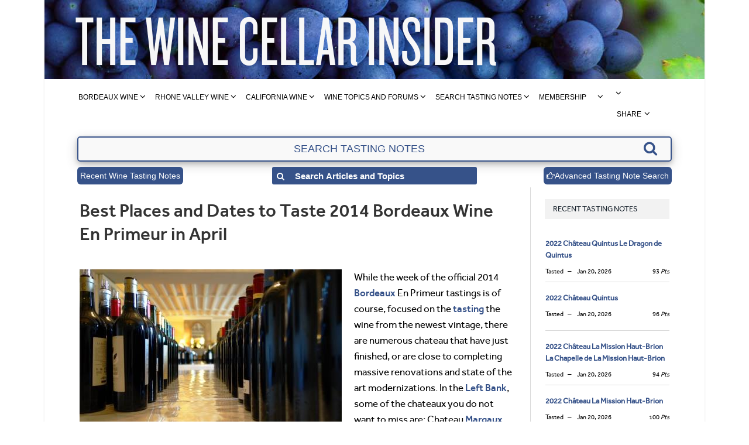

--- FILE ---
content_type: text/html; charset=UTF-8
request_url: https://www.thewinecellarinsider.com/2015/03/best-places-dates-taste-2014-bordeaux-wine-en-primeur-april/
body_size: 74499
content:

<!DOCTYPE html>
<!--[if IE 8]> <html class="ie ie8" lang="en-US"> <![endif]-->
<!--[if IE 9]> <html class="ie ie9" lang="en-US"> <![endif]-->
<!--[if gt IE 9]><!--> <html lang="en-US"> <!--<![endif]-->
<head><meta name="msvalidate.01" content="8779A0E5EA75FC08AEECD0733180FB13" />
<meta charset="UTF-8" /><script>if(navigator.userAgent.match(/MSIE|Internet Explorer/i)||navigator.userAgent.match(/Trident\/7\..*?rv:11/i)){var href=document.location.href;if(!href.match(/[?&]nowprocket/)){if(href.indexOf("?")==-1){if(href.indexOf("#")==-1){document.location.href=href+"?nowprocket=1"}else{document.location.href=href.replace("#","?nowprocket=1#")}}else{if(href.indexOf("#")==-1){document.location.href=href+"&nowprocket=1"}else{document.location.href=href.replace("#","&nowprocket=1#")}}}}</script><script>(()=>{class RocketLazyLoadScripts{constructor(){this.v="2.0.4",this.userEvents=["keydown","keyup","mousedown","mouseup","mousemove","mouseover","mouseout","touchmove","touchstart","touchend","touchcancel","wheel","click","dblclick","input"],this.attributeEvents=["onblur","onclick","oncontextmenu","ondblclick","onfocus","onmousedown","onmouseenter","onmouseleave","onmousemove","onmouseout","onmouseover","onmouseup","onmousewheel","onscroll","onsubmit"]}async t(){this.i(),this.o(),/iP(ad|hone)/.test(navigator.userAgent)&&this.h(),this.u(),this.l(this),this.m(),this.k(this),this.p(this),this._(),await Promise.all([this.R(),this.L()]),this.lastBreath=Date.now(),this.S(this),this.P(),this.D(),this.O(),this.M(),await this.C(this.delayedScripts.normal),await this.C(this.delayedScripts.defer),await this.C(this.delayedScripts.async),await this.T(),await this.F(),await this.j(),await this.A(),window.dispatchEvent(new Event("rocket-allScriptsLoaded")),this.everythingLoaded=!0,this.lastTouchEnd&&await new Promise(t=>setTimeout(t,500-Date.now()+this.lastTouchEnd)),this.I(),this.H(),this.U(),this.W()}i(){this.CSPIssue=sessionStorage.getItem("rocketCSPIssue"),document.addEventListener("securitypolicyviolation",t=>{this.CSPIssue||"script-src-elem"!==t.violatedDirective||"data"!==t.blockedURI||(this.CSPIssue=!0,sessionStorage.setItem("rocketCSPIssue",!0))},{isRocket:!0})}o(){window.addEventListener("pageshow",t=>{this.persisted=t.persisted,this.realWindowLoadedFired=!0},{isRocket:!0}),window.addEventListener("pagehide",()=>{this.onFirstUserAction=null},{isRocket:!0})}h(){let t;function e(e){t=e}window.addEventListener("touchstart",e,{isRocket:!0}),window.addEventListener("touchend",function i(o){o.changedTouches[0]&&t.changedTouches[0]&&Math.abs(o.changedTouches[0].pageX-t.changedTouches[0].pageX)<10&&Math.abs(o.changedTouches[0].pageY-t.changedTouches[0].pageY)<10&&o.timeStamp-t.timeStamp<200&&(window.removeEventListener("touchstart",e,{isRocket:!0}),window.removeEventListener("touchend",i,{isRocket:!0}),"INPUT"===o.target.tagName&&"text"===o.target.type||(o.target.dispatchEvent(new TouchEvent("touchend",{target:o.target,bubbles:!0})),o.target.dispatchEvent(new MouseEvent("mouseover",{target:o.target,bubbles:!0})),o.target.dispatchEvent(new PointerEvent("click",{target:o.target,bubbles:!0,cancelable:!0,detail:1,clientX:o.changedTouches[0].clientX,clientY:o.changedTouches[0].clientY})),event.preventDefault()))},{isRocket:!0})}q(t){this.userActionTriggered||("mousemove"!==t.type||this.firstMousemoveIgnored?"keyup"===t.type||"mouseover"===t.type||"mouseout"===t.type||(this.userActionTriggered=!0,this.onFirstUserAction&&this.onFirstUserAction()):this.firstMousemoveIgnored=!0),"click"===t.type&&t.preventDefault(),t.stopPropagation(),t.stopImmediatePropagation(),"touchstart"===this.lastEvent&&"touchend"===t.type&&(this.lastTouchEnd=Date.now()),"click"===t.type&&(this.lastTouchEnd=0),this.lastEvent=t.type,t.composedPath&&t.composedPath()[0].getRootNode()instanceof ShadowRoot&&(t.rocketTarget=t.composedPath()[0]),this.savedUserEvents.push(t)}u(){this.savedUserEvents=[],this.userEventHandler=this.q.bind(this),this.userEvents.forEach(t=>window.addEventListener(t,this.userEventHandler,{passive:!1,isRocket:!0})),document.addEventListener("visibilitychange",this.userEventHandler,{isRocket:!0})}U(){this.userEvents.forEach(t=>window.removeEventListener(t,this.userEventHandler,{passive:!1,isRocket:!0})),document.removeEventListener("visibilitychange",this.userEventHandler,{isRocket:!0}),this.savedUserEvents.forEach(t=>{(t.rocketTarget||t.target).dispatchEvent(new window[t.constructor.name](t.type,t))})}m(){const t="return false",e=Array.from(this.attributeEvents,t=>"data-rocket-"+t),i="["+this.attributeEvents.join("],[")+"]",o="[data-rocket-"+this.attributeEvents.join("],[data-rocket-")+"]",s=(e,i,o)=>{o&&o!==t&&(e.setAttribute("data-rocket-"+i,o),e["rocket"+i]=new Function("event",o),e.setAttribute(i,t))};new MutationObserver(t=>{for(const n of t)"attributes"===n.type&&(n.attributeName.startsWith("data-rocket-")||this.everythingLoaded?n.attributeName.startsWith("data-rocket-")&&this.everythingLoaded&&this.N(n.target,n.attributeName.substring(12)):s(n.target,n.attributeName,n.target.getAttribute(n.attributeName))),"childList"===n.type&&n.addedNodes.forEach(t=>{if(t.nodeType===Node.ELEMENT_NODE)if(this.everythingLoaded)for(const i of[t,...t.querySelectorAll(o)])for(const t of i.getAttributeNames())e.includes(t)&&this.N(i,t.substring(12));else for(const e of[t,...t.querySelectorAll(i)])for(const t of e.getAttributeNames())this.attributeEvents.includes(t)&&s(e,t,e.getAttribute(t))})}).observe(document,{subtree:!0,childList:!0,attributeFilter:[...this.attributeEvents,...e]})}I(){this.attributeEvents.forEach(t=>{document.querySelectorAll("[data-rocket-"+t+"]").forEach(e=>{this.N(e,t)})})}N(t,e){const i=t.getAttribute("data-rocket-"+e);i&&(t.setAttribute(e,i),t.removeAttribute("data-rocket-"+e))}k(t){Object.defineProperty(HTMLElement.prototype,"onclick",{get(){return this.rocketonclick||null},set(e){this.rocketonclick=e,this.setAttribute(t.everythingLoaded?"onclick":"data-rocket-onclick","this.rocketonclick(event)")}})}S(t){function e(e,i){let o=e[i];e[i]=null,Object.defineProperty(e,i,{get:()=>o,set(s){t.everythingLoaded?o=s:e["rocket"+i]=o=s}})}e(document,"onreadystatechange"),e(window,"onload"),e(window,"onpageshow");try{Object.defineProperty(document,"readyState",{get:()=>t.rocketReadyState,set(e){t.rocketReadyState=e},configurable:!0}),document.readyState="loading"}catch(t){console.log("WPRocket DJE readyState conflict, bypassing")}}l(t){this.originalAddEventListener=EventTarget.prototype.addEventListener,this.originalRemoveEventListener=EventTarget.prototype.removeEventListener,this.savedEventListeners=[],EventTarget.prototype.addEventListener=function(e,i,o){o&&o.isRocket||!t.B(e,this)&&!t.userEvents.includes(e)||t.B(e,this)&&!t.userActionTriggered||e.startsWith("rocket-")||t.everythingLoaded?t.originalAddEventListener.call(this,e,i,o):(t.savedEventListeners.push({target:this,remove:!1,type:e,func:i,options:o}),"mouseenter"!==e&&"mouseleave"!==e||t.originalAddEventListener.call(this,e,t.savedUserEvents.push,o))},EventTarget.prototype.removeEventListener=function(e,i,o){o&&o.isRocket||!t.B(e,this)&&!t.userEvents.includes(e)||t.B(e,this)&&!t.userActionTriggered||e.startsWith("rocket-")||t.everythingLoaded?t.originalRemoveEventListener.call(this,e,i,o):t.savedEventListeners.push({target:this,remove:!0,type:e,func:i,options:o})}}J(t,e){this.savedEventListeners=this.savedEventListeners.filter(i=>{let o=i.type,s=i.target||window;return e!==o||t!==s||(this.B(o,s)&&(i.type="rocket-"+o),this.$(i),!1)})}H(){EventTarget.prototype.addEventListener=this.originalAddEventListener,EventTarget.prototype.removeEventListener=this.originalRemoveEventListener,this.savedEventListeners.forEach(t=>this.$(t))}$(t){t.remove?this.originalRemoveEventListener.call(t.target,t.type,t.func,t.options):this.originalAddEventListener.call(t.target,t.type,t.func,t.options)}p(t){let e;function i(e){return t.everythingLoaded?e:e.split(" ").map(t=>"load"===t||t.startsWith("load.")?"rocket-jquery-load":t).join(" ")}function o(o){function s(e){const s=o.fn[e];o.fn[e]=o.fn.init.prototype[e]=function(){return this[0]===window&&t.userActionTriggered&&("string"==typeof arguments[0]||arguments[0]instanceof String?arguments[0]=i(arguments[0]):"object"==typeof arguments[0]&&Object.keys(arguments[0]).forEach(t=>{const e=arguments[0][t];delete arguments[0][t],arguments[0][i(t)]=e})),s.apply(this,arguments),this}}if(o&&o.fn&&!t.allJQueries.includes(o)){const e={DOMContentLoaded:[],"rocket-DOMContentLoaded":[]};for(const t in e)document.addEventListener(t,()=>{e[t].forEach(t=>t())},{isRocket:!0});o.fn.ready=o.fn.init.prototype.ready=function(i){function s(){parseInt(o.fn.jquery)>2?setTimeout(()=>i.bind(document)(o)):i.bind(document)(o)}return"function"==typeof i&&(t.realDomReadyFired?!t.userActionTriggered||t.fauxDomReadyFired?s():e["rocket-DOMContentLoaded"].push(s):e.DOMContentLoaded.push(s)),o([])},s("on"),s("one"),s("off"),t.allJQueries.push(o)}e=o}t.allJQueries=[],o(window.jQuery),Object.defineProperty(window,"jQuery",{get:()=>e,set(t){o(t)}})}P(){const t=new Map;document.write=document.writeln=function(e){const i=document.currentScript,o=document.createRange(),s=i.parentElement;let n=t.get(i);void 0===n&&(n=i.nextSibling,t.set(i,n));const c=document.createDocumentFragment();o.setStart(c,0),c.appendChild(o.createContextualFragment(e)),s.insertBefore(c,n)}}async R(){return new Promise(t=>{this.userActionTriggered?t():this.onFirstUserAction=t})}async L(){return new Promise(t=>{document.addEventListener("DOMContentLoaded",()=>{this.realDomReadyFired=!0,t()},{isRocket:!0})})}async j(){return this.realWindowLoadedFired?Promise.resolve():new Promise(t=>{window.addEventListener("load",t,{isRocket:!0})})}M(){this.pendingScripts=[];this.scriptsMutationObserver=new MutationObserver(t=>{for(const e of t)e.addedNodes.forEach(t=>{"SCRIPT"!==t.tagName||t.noModule||t.isWPRocket||this.pendingScripts.push({script:t,promise:new Promise(e=>{const i=()=>{const i=this.pendingScripts.findIndex(e=>e.script===t);i>=0&&this.pendingScripts.splice(i,1),e()};t.addEventListener("load",i,{isRocket:!0}),t.addEventListener("error",i,{isRocket:!0}),setTimeout(i,1e3)})})})}),this.scriptsMutationObserver.observe(document,{childList:!0,subtree:!0})}async F(){await this.X(),this.pendingScripts.length?(await this.pendingScripts[0].promise,await this.F()):this.scriptsMutationObserver.disconnect()}D(){this.delayedScripts={normal:[],async:[],defer:[]},document.querySelectorAll("script[type$=rocketlazyloadscript]").forEach(t=>{t.hasAttribute("data-rocket-src")?t.hasAttribute("async")&&!1!==t.async?this.delayedScripts.async.push(t):t.hasAttribute("defer")&&!1!==t.defer||"module"===t.getAttribute("data-rocket-type")?this.delayedScripts.defer.push(t):this.delayedScripts.normal.push(t):this.delayedScripts.normal.push(t)})}async _(){await this.L();let t=[];document.querySelectorAll("script[type$=rocketlazyloadscript][data-rocket-src]").forEach(e=>{let i=e.getAttribute("data-rocket-src");if(i&&!i.startsWith("data:")){i.startsWith("//")&&(i=location.protocol+i);try{const o=new URL(i).origin;o!==location.origin&&t.push({src:o,crossOrigin:e.crossOrigin||"module"===e.getAttribute("data-rocket-type")})}catch(t){}}}),t=[...new Map(t.map(t=>[JSON.stringify(t),t])).values()],this.Y(t,"preconnect")}async G(t){if(await this.K(),!0!==t.noModule||!("noModule"in HTMLScriptElement.prototype))return new Promise(e=>{let i;function o(){(i||t).setAttribute("data-rocket-status","executed"),e()}try{if(navigator.userAgent.includes("Firefox/")||""===navigator.vendor||this.CSPIssue)i=document.createElement("script"),[...t.attributes].forEach(t=>{let e=t.nodeName;"type"!==e&&("data-rocket-type"===e&&(e="type"),"data-rocket-src"===e&&(e="src"),i.setAttribute(e,t.nodeValue))}),t.text&&(i.text=t.text),t.nonce&&(i.nonce=t.nonce),i.hasAttribute("src")?(i.addEventListener("load",o,{isRocket:!0}),i.addEventListener("error",()=>{i.setAttribute("data-rocket-status","failed-network"),e()},{isRocket:!0}),setTimeout(()=>{i.isConnected||e()},1)):(i.text=t.text,o()),i.isWPRocket=!0,t.parentNode.replaceChild(i,t);else{const i=t.getAttribute("data-rocket-type"),s=t.getAttribute("data-rocket-src");i?(t.type=i,t.removeAttribute("data-rocket-type")):t.removeAttribute("type"),t.addEventListener("load",o,{isRocket:!0}),t.addEventListener("error",i=>{this.CSPIssue&&i.target.src.startsWith("data:")?(console.log("WPRocket: CSP fallback activated"),t.removeAttribute("src"),this.G(t).then(e)):(t.setAttribute("data-rocket-status","failed-network"),e())},{isRocket:!0}),s?(t.fetchPriority="high",t.removeAttribute("data-rocket-src"),t.src=s):t.src="data:text/javascript;base64,"+window.btoa(unescape(encodeURIComponent(t.text)))}}catch(i){t.setAttribute("data-rocket-status","failed-transform"),e()}});t.setAttribute("data-rocket-status","skipped")}async C(t){const e=t.shift();return e?(e.isConnected&&await this.G(e),this.C(t)):Promise.resolve()}O(){this.Y([...this.delayedScripts.normal,...this.delayedScripts.defer,...this.delayedScripts.async],"preload")}Y(t,e){this.trash=this.trash||[];let i=!0;var o=document.createDocumentFragment();t.forEach(t=>{const s=t.getAttribute&&t.getAttribute("data-rocket-src")||t.src;if(s&&!s.startsWith("data:")){const n=document.createElement("link");n.href=s,n.rel=e,"preconnect"!==e&&(n.as="script",n.fetchPriority=i?"high":"low"),t.getAttribute&&"module"===t.getAttribute("data-rocket-type")&&(n.crossOrigin=!0),t.crossOrigin&&(n.crossOrigin=t.crossOrigin),t.integrity&&(n.integrity=t.integrity),t.nonce&&(n.nonce=t.nonce),o.appendChild(n),this.trash.push(n),i=!1}}),document.head.appendChild(o)}W(){this.trash.forEach(t=>t.remove())}async T(){try{document.readyState="interactive"}catch(t){}this.fauxDomReadyFired=!0;try{await this.K(),this.J(document,"readystatechange"),document.dispatchEvent(new Event("rocket-readystatechange")),await this.K(),document.rocketonreadystatechange&&document.rocketonreadystatechange(),await this.K(),this.J(document,"DOMContentLoaded"),document.dispatchEvent(new Event("rocket-DOMContentLoaded")),await this.K(),this.J(window,"DOMContentLoaded"),window.dispatchEvent(new Event("rocket-DOMContentLoaded"))}catch(t){console.error(t)}}async A(){try{document.readyState="complete"}catch(t){}try{await this.K(),this.J(document,"readystatechange"),document.dispatchEvent(new Event("rocket-readystatechange")),await this.K(),document.rocketonreadystatechange&&document.rocketonreadystatechange(),await this.K(),this.J(window,"load"),window.dispatchEvent(new Event("rocket-load")),await this.K(),window.rocketonload&&window.rocketonload(),await this.K(),this.allJQueries.forEach(t=>t(window).trigger("rocket-jquery-load")),await this.K(),this.J(window,"pageshow");const t=new Event("rocket-pageshow");t.persisted=this.persisted,window.dispatchEvent(t),await this.K(),window.rocketonpageshow&&window.rocketonpageshow({persisted:this.persisted})}catch(t){console.error(t)}}async K(){Date.now()-this.lastBreath>45&&(await this.X(),this.lastBreath=Date.now())}async X(){return document.hidden?new Promise(t=>setTimeout(t)):new Promise(t=>requestAnimationFrame(t))}B(t,e){return e===document&&"readystatechange"===t||(e===document&&"DOMContentLoaded"===t||(e===window&&"DOMContentLoaded"===t||(e===window&&"load"===t||e===window&&"pageshow"===t)))}static run(){(new RocketLazyLoadScripts).t()}}RocketLazyLoadScripts.run()})();</script>

<title>Best Places and Dates to Taste 2014 Bordeaux Wine En Primeur in April</title>
 
<meta name="viewport" content="width=device-width, initial-scale=1" />
<!-- <link rel="pingback" href="https://www.thewinecellarinsider.com/xmlrpc.php" /> -->
    
<link rel="shortcut icon" href="https://www.thewinecellarinsider.com/wp-content/uploads/2018/03/favia.ico" /> 

<link rel="apple-touch-icon-precomposed" href="https://www.thewinecellarinsider.com/wp-content/uploads/2018/03/favia.ico" />
    
<meta name='robots' content='index, follow, max-image-preview:large, max-snippet:-1, max-video-preview:-1' />
	<style>img:is([sizes="auto" i], [sizes^="auto," i]) { contain-intrinsic-size: 3000px 1500px }</style>
	
	<!-- This site is optimized with the Yoast SEO Premium plugin v26.8 (Yoast SEO v26.8) - https://yoast.com/product/yoast-seo-premium-wordpress/ -->
	<meta name="description" content="Best Places and Dates to Taste 2014 Bordeaux Wine En Primeur in April" />
	<link rel="canonical" href="https://www.thewinecellarinsider.com/2015/03/best-places-dates-taste-2014-bordeaux-wine-en-primeur-april/" />
	<meta property="og:locale" content="en_US" />
	<meta property="og:type" content="article" />
	<meta property="og:title" content="Best Places and Dates to Taste 2014 Bordeaux Wine En Primeur in April" />
	<meta property="og:description" content="All the information you need to on when, where and what to taste for the upcoming 2014 Bordeaux wine En Primeur tastings in Bordeaux in April." />
	<meta property="og:url" content="https://www.thewinecellarinsider.com/2015/03/best-places-dates-taste-2014-bordeaux-wine-en-primeur-april/" />
	<meta property="og:site_name" content="The Wine Cellar Insider" />
	<meta property="article:publisher" content="https://www.facebook.com/jeff.leve" />
	<meta property="article:author" content="https://www.facebook.com/jeff.leve" />
	<meta property="article:published_time" content="2015-03-14T11:21:55+00:00" />
	<meta property="article:modified_time" content="2017-10-11T05:00:59+00:00" />
	<meta property="og:image" content="https://www.thewinecellarinsider.com/wp-content/uploads/2011/07/Bordeaux-wine-bottles.jpg" />
	<meta property="og:image:width" content="448" />
	<meta property="og:image:height" content="295" />
	<meta property="og:image:type" content="image/jpeg" />
	<meta name="author" content="Jeff Leve" />
	<meta name="twitter:card" content="summary_large_image" />
	<meta name="twitter:creator" content="@jeffleve" />
	<meta name="twitter:site" content="@jeffleve" />
	<meta name="twitter:label1" content="Written by" />
	<meta name="twitter:data1" content="Jeff Leve" />
	<meta name="twitter:label2" content="Est. reading time" />
	<meta name="twitter:data2" content="9 minutes" />
	<script type="application/ld+json" class="yoast-schema-graph">{"@context":"https://schema.org","@graph":[{"@type":"Article","@id":"https://www.thewinecellarinsider.com/2015/03/best-places-dates-taste-2014-bordeaux-wine-en-primeur-april/#article","isPartOf":{"@id":"https://www.thewinecellarinsider.com/2015/03/best-places-dates-taste-2014-bordeaux-wine-en-primeur-april/"},"author":{"name":"Jeff Leve","@id":"https://www.thewinecellarinsider.com/#/schema/person/eae936205aeca9d833d513b5af5c7672"},"headline":"Best Places and Dates to Taste 2014 Bordeaux Wine En Primeur in April","datePublished":"2015-03-14T11:21:55+00:00","dateModified":"2017-10-11T05:00:59+00:00","mainEntityOfPage":{"@id":"https://www.thewinecellarinsider.com/2015/03/best-places-dates-taste-2014-bordeaux-wine-en-primeur-april/"},"wordCount":1739,"commentCount":21,"publisher":{"@id":"https://www.thewinecellarinsider.com/#organization"},"image":{"@id":"https://www.thewinecellarinsider.com/2015/03/best-places-dates-taste-2014-bordeaux-wine-en-primeur-april/#primaryimage"},"thumbnailUrl":"https://www.thewinecellarinsider.com/wp-content/uploads/2011/07/Bordeaux-wine-bottles.jpg","articleSection":["Bordeaux Wine News","Feature Articles"],"inLanguage":"en-US","potentialAction":[{"@type":"CommentAction","name":"Comment","target":["https://www.thewinecellarinsider.com/2015/03/best-places-dates-taste-2014-bordeaux-wine-en-primeur-april/#respond"]}]},{"@type":"WebPage","@id":"https://www.thewinecellarinsider.com/2015/03/best-places-dates-taste-2014-bordeaux-wine-en-primeur-april/","url":"https://www.thewinecellarinsider.com/2015/03/best-places-dates-taste-2014-bordeaux-wine-en-primeur-april/","name":"Best Places and Dates to Taste 2014 Bordeaux Wine En Primeur in April","isPartOf":{"@id":"https://www.thewinecellarinsider.com/#website"},"primaryImageOfPage":{"@id":"https://www.thewinecellarinsider.com/2015/03/best-places-dates-taste-2014-bordeaux-wine-en-primeur-april/#primaryimage"},"image":{"@id":"https://www.thewinecellarinsider.com/2015/03/best-places-dates-taste-2014-bordeaux-wine-en-primeur-april/#primaryimage"},"thumbnailUrl":"https://www.thewinecellarinsider.com/wp-content/uploads/2011/07/Bordeaux-wine-bottles.jpg","datePublished":"2015-03-14T11:21:55+00:00","dateModified":"2017-10-11T05:00:59+00:00","description":"Best Places and Dates to Taste 2014 Bordeaux Wine En Primeur in April","breadcrumb":{"@id":"https://www.thewinecellarinsider.com/2015/03/best-places-dates-taste-2014-bordeaux-wine-en-primeur-april/#breadcrumb"},"inLanguage":"en-US","potentialAction":[{"@type":"ReadAction","target":["https://www.thewinecellarinsider.com/2015/03/best-places-dates-taste-2014-bordeaux-wine-en-primeur-april/"]}]},{"@type":"ImageObject","inLanguage":"en-US","@id":"https://www.thewinecellarinsider.com/2015/03/best-places-dates-taste-2014-bordeaux-wine-en-primeur-april/#primaryimage","url":"https://www.thewinecellarinsider.com/wp-content/uploads/2011/07/Bordeaux-wine-bottles.jpg","contentUrl":"https://www.thewinecellarinsider.com/wp-content/uploads/2011/07/Bordeaux-wine-bottles.jpg","width":448,"height":295},{"@type":"BreadcrumbList","@id":"https://www.thewinecellarinsider.com/2015/03/best-places-dates-taste-2014-bordeaux-wine-en-primeur-april/#breadcrumb","itemListElement":[{"@type":"ListItem","position":1,"name":"Home","item":"https://www.thewinecellarinsider.com/"},{"@type":"ListItem","position":2,"name":"Best Places and Dates to Taste 2014 Bordeaux Wine En Primeur in April"}]},{"@type":"WebSite","@id":"https://www.thewinecellarinsider.com/#website","url":"https://www.thewinecellarinsider.com/","name":"The Wine Cellar Insider","description":"Bordeaux Wine Guide, Wine Tasting Notes, Wine Reviews, Wine Buying Guide, Winery Profiles","publisher":{"@id":"https://www.thewinecellarinsider.com/#organization"},"potentialAction":[{"@type":"SearchAction","target":{"@type":"EntryPoint","urlTemplate":"https://www.thewinecellarinsider.com/?s={search_term_string}"},"query-input":{"@type":"PropertyValueSpecification","valueRequired":true,"valueName":"search_term_string"}}],"inLanguage":"en-US"},{"@type":"Organization","@id":"https://www.thewinecellarinsider.com/#organization","name":"The Wine Cellar Insider","url":"https://www.thewinecellarinsider.com/","logo":{"@type":"ImageObject","inLanguage":"en-US","@id":"https://www.thewinecellarinsider.com/#/schema/logo/image/","url":"https://www.thewinecellarinsider.com/wp-content/uploads/2017/02/WCINewLogoSquare.png","contentUrl":"https://www.thewinecellarinsider.com/wp-content/uploads/2017/02/WCINewLogoSquare.png","width":306,"height":309,"caption":"The Wine Cellar Insider"},"image":{"@id":"https://www.thewinecellarinsider.com/#/schema/logo/image/"},"sameAs":["https://www.facebook.com/jeff.leve","https://x.com/jeffleve","https://www.instagram.com/jeff_leve/","https://www.linkedin.com/in/jeff-leve-6467b36/","https://www.pinterest.com/jeffleve/"]},{"@type":"Person","@id":"https://www.thewinecellarinsider.com/#/schema/person/eae936205aeca9d833d513b5af5c7672","name":"Jeff Leve","image":{"@type":"ImageObject","inLanguage":"en-US","@id":"https://www.thewinecellarinsider.com/#/schema/person/image/","url":"https://secure.gravatar.com/avatar/a5a864e11d70403b3359b5d626869a381bb35a5ad37efc92f2e13cc4a63f2250?s=96&d=mm&r=g","contentUrl":"https://secure.gravatar.com/avatar/a5a864e11d70403b3359b5d626869a381bb35a5ad37efc92f2e13cc4a63f2250?s=96&d=mm&r=g","caption":"Jeff Leve"},"sameAs":["http://www.thewinecellarinsider.com/","https://www.facebook.com/jeff.leve","https://x.com/jeffleve"],"url":"https://www.thewinecellarinsider.com/author/jleve/"}]}</script>
	<!-- / Yoast SEO Premium plugin. -->


<link rel='dns-prefetch' href='//fonts.googleapis.com' />
<link rel="alternate" type="application/rss+xml" title="The Wine Cellar Insider &raquo; Feed" href="https://www.thewinecellarinsider.com/feed/" />
<link rel="alternate" type="application/rss+xml" title="The Wine Cellar Insider &raquo; Comments Feed" href="https://www.thewinecellarinsider.com/comments/feed/" />
<link rel="alternate" type="application/rss+xml" title="The Wine Cellar Insider &raquo; Best Places and Dates to Taste 2014 Bordeaux Wine En Primeur in April Comments Feed" href="https://www.thewinecellarinsider.com/2015/03/best-places-dates-taste-2014-bordeaux-wine-en-primeur-april/feed/" />
<link rel='stylesheet' id='wp-block-library-css' href='https://www.thewinecellarinsider.com/wp-includes/css/dist/block-library/style.min.css?ver=6.8.2' type='text/css' media='all' />
<style id='classic-theme-styles-inline-css' type='text/css'>
/*! This file is auto-generated */
.wp-block-button__link{color:#fff;background-color:#32373c;border-radius:9999px;box-shadow:none;text-decoration:none;padding:calc(.667em + 2px) calc(1.333em + 2px);font-size:1.125em}.wp-block-file__button{background:#32373c;color:#fff;text-decoration:none}
</style>
<style id='global-styles-inline-css' type='text/css'>
:root{--wp--preset--aspect-ratio--square: 1;--wp--preset--aspect-ratio--4-3: 4/3;--wp--preset--aspect-ratio--3-4: 3/4;--wp--preset--aspect-ratio--3-2: 3/2;--wp--preset--aspect-ratio--2-3: 2/3;--wp--preset--aspect-ratio--16-9: 16/9;--wp--preset--aspect-ratio--9-16: 9/16;--wp--preset--color--black: #000000;--wp--preset--color--cyan-bluish-gray: #abb8c3;--wp--preset--color--white: #ffffff;--wp--preset--color--pale-pink: #f78da7;--wp--preset--color--vivid-red: #cf2e2e;--wp--preset--color--luminous-vivid-orange: #ff6900;--wp--preset--color--luminous-vivid-amber: #fcb900;--wp--preset--color--light-green-cyan: #7bdcb5;--wp--preset--color--vivid-green-cyan: #00d084;--wp--preset--color--pale-cyan-blue: #8ed1fc;--wp--preset--color--vivid-cyan-blue: #0693e3;--wp--preset--color--vivid-purple: #9b51e0;--wp--preset--gradient--vivid-cyan-blue-to-vivid-purple: linear-gradient(135deg,rgba(6,147,227,1) 0%,rgb(155,81,224) 100%);--wp--preset--gradient--light-green-cyan-to-vivid-green-cyan: linear-gradient(135deg,rgb(122,220,180) 0%,rgb(0,208,130) 100%);--wp--preset--gradient--luminous-vivid-amber-to-luminous-vivid-orange: linear-gradient(135deg,rgba(252,185,0,1) 0%,rgba(255,105,0,1) 100%);--wp--preset--gradient--luminous-vivid-orange-to-vivid-red: linear-gradient(135deg,rgba(255,105,0,1) 0%,rgb(207,46,46) 100%);--wp--preset--gradient--very-light-gray-to-cyan-bluish-gray: linear-gradient(135deg,rgb(238,238,238) 0%,rgb(169,184,195) 100%);--wp--preset--gradient--cool-to-warm-spectrum: linear-gradient(135deg,rgb(74,234,220) 0%,rgb(151,120,209) 20%,rgb(207,42,186) 40%,rgb(238,44,130) 60%,rgb(251,105,98) 80%,rgb(254,248,76) 100%);--wp--preset--gradient--blush-light-purple: linear-gradient(135deg,rgb(255,206,236) 0%,rgb(152,150,240) 100%);--wp--preset--gradient--blush-bordeaux: linear-gradient(135deg,rgb(254,205,165) 0%,rgb(254,45,45) 50%,rgb(107,0,62) 100%);--wp--preset--gradient--luminous-dusk: linear-gradient(135deg,rgb(255,203,112) 0%,rgb(199,81,192) 50%,rgb(65,88,208) 100%);--wp--preset--gradient--pale-ocean: linear-gradient(135deg,rgb(255,245,203) 0%,rgb(182,227,212) 50%,rgb(51,167,181) 100%);--wp--preset--gradient--electric-grass: linear-gradient(135deg,rgb(202,248,128) 0%,rgb(113,206,126) 100%);--wp--preset--gradient--midnight: linear-gradient(135deg,rgb(2,3,129) 0%,rgb(40,116,252) 100%);--wp--preset--font-size--small: 13px;--wp--preset--font-size--medium: 20px;--wp--preset--font-size--large: 36px;--wp--preset--font-size--x-large: 42px;--wp--preset--spacing--20: 0.44rem;--wp--preset--spacing--30: 0.67rem;--wp--preset--spacing--40: 1rem;--wp--preset--spacing--50: 1.5rem;--wp--preset--spacing--60: 2.25rem;--wp--preset--spacing--70: 3.38rem;--wp--preset--spacing--80: 5.06rem;--wp--preset--shadow--natural: 6px 6px 9px rgba(0, 0, 0, 0.2);--wp--preset--shadow--deep: 12px 12px 50px rgba(0, 0, 0, 0.4);--wp--preset--shadow--sharp: 6px 6px 0px rgba(0, 0, 0, 0.2);--wp--preset--shadow--outlined: 6px 6px 0px -3px rgba(255, 255, 255, 1), 6px 6px rgba(0, 0, 0, 1);--wp--preset--shadow--crisp: 6px 6px 0px rgba(0, 0, 0, 1);}:where(.is-layout-flex){gap: 0.5em;}:where(.is-layout-grid){gap: 0.5em;}body .is-layout-flex{display: flex;}.is-layout-flex{flex-wrap: wrap;align-items: center;}.is-layout-flex > :is(*, div){margin: 0;}body .is-layout-grid{display: grid;}.is-layout-grid > :is(*, div){margin: 0;}:where(.wp-block-columns.is-layout-flex){gap: 2em;}:where(.wp-block-columns.is-layout-grid){gap: 2em;}:where(.wp-block-post-template.is-layout-flex){gap: 1.25em;}:where(.wp-block-post-template.is-layout-grid){gap: 1.25em;}.has-black-color{color: var(--wp--preset--color--black) !important;}.has-cyan-bluish-gray-color{color: var(--wp--preset--color--cyan-bluish-gray) !important;}.has-white-color{color: var(--wp--preset--color--white) !important;}.has-pale-pink-color{color: var(--wp--preset--color--pale-pink) !important;}.has-vivid-red-color{color: var(--wp--preset--color--vivid-red) !important;}.has-luminous-vivid-orange-color{color: var(--wp--preset--color--luminous-vivid-orange) !important;}.has-luminous-vivid-amber-color{color: var(--wp--preset--color--luminous-vivid-amber) !important;}.has-light-green-cyan-color{color: var(--wp--preset--color--light-green-cyan) !important;}.has-vivid-green-cyan-color{color: var(--wp--preset--color--vivid-green-cyan) !important;}.has-pale-cyan-blue-color{color: var(--wp--preset--color--pale-cyan-blue) !important;}.has-vivid-cyan-blue-color{color: var(--wp--preset--color--vivid-cyan-blue) !important;}.has-vivid-purple-color{color: var(--wp--preset--color--vivid-purple) !important;}.has-black-background-color{background-color: var(--wp--preset--color--black) !important;}.has-cyan-bluish-gray-background-color{background-color: var(--wp--preset--color--cyan-bluish-gray) !important;}.has-white-background-color{background-color: var(--wp--preset--color--white) !important;}.has-pale-pink-background-color{background-color: var(--wp--preset--color--pale-pink) !important;}.has-vivid-red-background-color{background-color: var(--wp--preset--color--vivid-red) !important;}.has-luminous-vivid-orange-background-color{background-color: var(--wp--preset--color--luminous-vivid-orange) !important;}.has-luminous-vivid-amber-background-color{background-color: var(--wp--preset--color--luminous-vivid-amber) !important;}.has-light-green-cyan-background-color{background-color: var(--wp--preset--color--light-green-cyan) !important;}.has-vivid-green-cyan-background-color{background-color: var(--wp--preset--color--vivid-green-cyan) !important;}.has-pale-cyan-blue-background-color{background-color: var(--wp--preset--color--pale-cyan-blue) !important;}.has-vivid-cyan-blue-background-color{background-color: var(--wp--preset--color--vivid-cyan-blue) !important;}.has-vivid-purple-background-color{background-color: var(--wp--preset--color--vivid-purple) !important;}.has-black-border-color{border-color: var(--wp--preset--color--black) !important;}.has-cyan-bluish-gray-border-color{border-color: var(--wp--preset--color--cyan-bluish-gray) !important;}.has-white-border-color{border-color: var(--wp--preset--color--white) !important;}.has-pale-pink-border-color{border-color: var(--wp--preset--color--pale-pink) !important;}.has-vivid-red-border-color{border-color: var(--wp--preset--color--vivid-red) !important;}.has-luminous-vivid-orange-border-color{border-color: var(--wp--preset--color--luminous-vivid-orange) !important;}.has-luminous-vivid-amber-border-color{border-color: var(--wp--preset--color--luminous-vivid-amber) !important;}.has-light-green-cyan-border-color{border-color: var(--wp--preset--color--light-green-cyan) !important;}.has-vivid-green-cyan-border-color{border-color: var(--wp--preset--color--vivid-green-cyan) !important;}.has-pale-cyan-blue-border-color{border-color: var(--wp--preset--color--pale-cyan-blue) !important;}.has-vivid-cyan-blue-border-color{border-color: var(--wp--preset--color--vivid-cyan-blue) !important;}.has-vivid-purple-border-color{border-color: var(--wp--preset--color--vivid-purple) !important;}.has-vivid-cyan-blue-to-vivid-purple-gradient-background{background: var(--wp--preset--gradient--vivid-cyan-blue-to-vivid-purple) !important;}.has-light-green-cyan-to-vivid-green-cyan-gradient-background{background: var(--wp--preset--gradient--light-green-cyan-to-vivid-green-cyan) !important;}.has-luminous-vivid-amber-to-luminous-vivid-orange-gradient-background{background: var(--wp--preset--gradient--luminous-vivid-amber-to-luminous-vivid-orange) !important;}.has-luminous-vivid-orange-to-vivid-red-gradient-background{background: var(--wp--preset--gradient--luminous-vivid-orange-to-vivid-red) !important;}.has-very-light-gray-to-cyan-bluish-gray-gradient-background{background: var(--wp--preset--gradient--very-light-gray-to-cyan-bluish-gray) !important;}.has-cool-to-warm-spectrum-gradient-background{background: var(--wp--preset--gradient--cool-to-warm-spectrum) !important;}.has-blush-light-purple-gradient-background{background: var(--wp--preset--gradient--blush-light-purple) !important;}.has-blush-bordeaux-gradient-background{background: var(--wp--preset--gradient--blush-bordeaux) !important;}.has-luminous-dusk-gradient-background{background: var(--wp--preset--gradient--luminous-dusk) !important;}.has-pale-ocean-gradient-background{background: var(--wp--preset--gradient--pale-ocean) !important;}.has-electric-grass-gradient-background{background: var(--wp--preset--gradient--electric-grass) !important;}.has-midnight-gradient-background{background: var(--wp--preset--gradient--midnight) !important;}.has-small-font-size{font-size: var(--wp--preset--font-size--small) !important;}.has-medium-font-size{font-size: var(--wp--preset--font-size--medium) !important;}.has-large-font-size{font-size: var(--wp--preset--font-size--large) !important;}.has-x-large-font-size{font-size: var(--wp--preset--font-size--x-large) !important;}
:where(.wp-block-post-template.is-layout-flex){gap: 1.25em;}:where(.wp-block-post-template.is-layout-grid){gap: 1.25em;}
:where(.wp-block-columns.is-layout-flex){gap: 2em;}:where(.wp-block-columns.is-layout-grid){gap: 2em;}
:root :where(.wp-block-pullquote){font-size: 1.5em;line-height: 1.6;}
</style>
<link rel='stylesheet' id='justifiedGallery-css' href='https://www.thewinecellarinsider.com/wp-content/plugins/flickr-justified-gallery/css/justifiedGallery.min.css?ver=v3.6' type='text/css' media='all' />
<link data-minify="1" rel='stylesheet' id='flickrJustifiedGalleryWPPlugin-css' href='https://www.thewinecellarinsider.com/wp-content/cache/min/1/wp-content/plugins/flickr-justified-gallery/css/flickrJustifiedGalleryWPPlugin.css?ver=1724418515' type='text/css' media='all' />
<link data-minify="1" rel='stylesheet' id='colorbox-css' href='https://www.thewinecellarinsider.com/wp-content/cache/min/1/wp-content/plugins/flickr-justified-gallery/lightboxes/colorbox/colorbox.css?ver=1724418515' type='text/css' media='all' />
<link data-minify="1" rel='stylesheet' id='style-name-css' href='https://www.thewinecellarinsider.com/wp-content/cache/min/1/wp-content/themes/smart-mag-child/css/tbs_custom.css?ver=1724418515' type='text/css' media='all' />
<link rel='stylesheet' id='smartmag-fonts-css' href='https://fonts.googleapis.com/css?family=Open+Sans:400,400Italic,600,700|Roboto+Slab|Merriweather:300italic&#038;subset' type='text/css' media='all' />
<link data-minify="1" rel='stylesheet' id='smartmag-core-css' href='https://www.thewinecellarinsider.com/wp-content/cache/min/1/wp-content/themes/smart-mag-child/style.css?ver=1724418515' type='text/css' media='all' />
<link data-minify="1" rel='stylesheet' id='smartmag-responsive-css' href='https://www.thewinecellarinsider.com/wp-content/cache/min/1/wp-content/themes/smart-mag/css/responsive.css?ver=1724418515' type='text/css' media='all' />
<link data-minify="1" rel='stylesheet' id='smartmag-font-awesome-css' href='https://www.thewinecellarinsider.com/wp-content/cache/min/1/wp-content/themes/smart-mag/css/fontawesome/css/font-awesome.min.css?ver=1724418515' type='text/css' media='all' />
<link data-minify="1" rel='stylesheet' id='yarpp-thumbnails-css' href='https://www.thewinecellarinsider.com/wp-content/cache/min/1/wp-content/plugins/yet-another-related-posts-plugin/style/styles_thumbnails.css?ver=1724418515' type='text/css' media='all' />
<style id='yarpp-thumbnails-inline-css' type='text/css'>
.yarpp-thumbnails-horizontal .yarpp-thumbnail {width: 130px;height: 170px;margin: 5px;margin-left: 0px;}.yarpp-thumbnail > img, .yarpp-thumbnail-default {width: 120px;height: 120px;margin: 5px;}.yarpp-thumbnails-horizontal .yarpp-thumbnail-title {margin: 7px;margin-top: 0px;width: 120px;}.yarpp-thumbnail-default > img {min-height: 120px;min-width: 120px;}
</style>
<link data-minify="1" rel='stylesheet' id='smartmag-skin-css' href='https://www.thewinecellarinsider.com/wp-content/cache/min/1/wp-content/themes/smart-mag/css/skin-light.css?ver=1724418515' type='text/css' media='all' />
<style id='smartmag-skin-inline-css' type='text/css'>
::selection { background: #365289; }

::-moz-selection { background: #365289; }

.top-bar, .post-content .modern-quote, .mobile-head { border-top-color: #365289; }

.trending-ticker .heading, .breadcrumbs .location, .gallery-title, .related-posts .section-head, 
.post-content a, .comments-list .bypostauthor .comment-author a, .error-page 
.text-404, .main-color, .section-head.prominent, .block.posts .fa-angle-right, a.bbp-author-name, .main-stars span:before,
.main-stars, .recentcomments .url, .nav-light .menu > li:hover > a, .nav-light .menu > .current-menu-item > a, 
.nav-light .menu > .current-menu-parent > a, .nav-light-search .active .search-icon, .nav-light-search .search-icon:hover,
.nav-light .menu li li:hover > a, .nav-light .menu li li.current-menu-item > a, .nav-light .mega-menu .sub-nav li:hover > a, 
.nav-light .menu .sub-nav li.current-menu-item > a { color: #365289; }

.navigation .menu > li:hover > a, .navigation .menu >.current-menu-item > a, .navigation .menu > .current-menu-parent > a,
.navigation .menu > .current-menu-ancestor > a, .tabbed .tabs-list .active a, .nav-search .search-icon:hover, 
.nav-search .active .search-icon, .comment-content .reply, .sc-tabs .active a { border-bottom-color: #365289; }

.main-featured .cat, .main-featured .pages .flex-active, .rate-number .progress, .highlights .rate-number .progress, 
.main-pagination .current, .main-pagination a:hover, .cat-title, .sc-button-default:hover, .drop-caps, .review-box .bar,
.review-box .overall, .post .read-more a, .button, .post-pagination > span { background: #365289; }

.post-content .wpcf7-not-valid-tip, .main-heading, .review-box .heading, .post-header .post-title:before, 
.highlights h2:before, div.bbp-template-notice, div.indicator-hint, div.bbp-template-notice.info, 
.modal-header .modal-title, .entry-title, .page-title { border-left-color: #365289; }

@media only screen and (max-width: 799px) { .navigation .mobile .fa { background: #365289; } }

body, body.boxed { background-color: #ffffff;; }

.post-content { color: #000000; }

.post-content a { color: #365289; }

.post-content a:hover { color: #000000; }

.top-bar, .top-bar.dark { background-color: #ffffff;; }

.main-head { background-image: url(https://www.thewinecellarinsider.com/wp-content/uploads/2016/03/header_1128x135-2-2.jpg);;background-repeat: no-repeat; }

.navigation { background-color: #ffffff;; }

@media only screen and (max-width: 799px) { .navigation .menu > li:hover > a, .navigation .menu > .current-menu-item > a, 
.navigation .menu > .current-menu-parent > a { background-color: #ffffff;; } }

.navigation.sticky { background: rgb(255,255,255); background: rgba(255,255,255, 0.9);; }

.navigation .mega-menu, .navigation .menu ul { background-color: #ffffff;; }

@media only screen and (max-width: 799px) { .navigation .mega-menu.links > li:hover { background-color: #ffffff;; } }

.navigation .menu > li:hover, .navigation .menu li li:hover, .navigation .menu li li.current-menu-item,
.navigation .mega-menu .sub-nav li:hover, .navigation .menu .sub-nav li.current-menu-item { background-color: #ffffff;; }

@media only screen and (max-width: 799px) { .navigation .menu > li:hover > a, .navigation .menu > .current-menu-item > a, 
.navigation .menu > .current-menu-parent > a, .navigation .mega-menu.links > li:hover,
.navigation .menu > .current-menu-ancestor > a, .navigation .menu li.active { background-color: #ffffff;; } }

.navigation { border-color: #ffffff;; }

.mega-menu .heading, .navigation .mega-menu.links > li > a { border-color: #ffffff;; }

.navigation .mega-menu .sub-nav { background: #ffffff;; }

.navigation a, .mega-menu .heading, .mega-menu .featured h2 a { color: #000000;; }

.main-footer { background-color: #19232dffffff; background-image: none;; }

.main-footer .widgettitle { color: #ffffff; }

.main-footer, .main-footer .widget { color: #ffffff; }

.main-footer .widget a { color: #ffffff; }

.lower-foot { background-color: initial; }

.lower-foot { color: #ffffff; }

.lower-foot a { color: yellow; }


.vc_grid-item.zoomIn {
    animation-name: none;
}
.main.wrap.cf {
    margin-bottom: 0;
}
img.alignleftadd {
    margin: 0 17px 0 0;
}
.advert-image img {
    padding-bottom: 10px;
}
/*Used for Advertisement Sidebar start*/
.col-8-2 {
    width : 63%;
    padding: 0px !important;
}
.col-4-2 {
    width: 37%;
    padding: 0 0 0 5px !important;
}
/*End*/
.widget_categories li{ text-align:left !important; }

/*CONTACT CSS*/
form.wpcf7-form {
  background-color: #365289;
  border: 1px solid #365289;
  color: #ffffff;
  margin: 0 auto;
  padding: 20px;
  width: 500px;
}
.wpcf7-form-control.wpcf7-submit { color: #333333; }
div.wpcf7 img.ajax-loader {
  background-color: #ffffff;
  border-radius: 100%;
  margin: 0 10px;
  padding: 4px;
  vertical-align: middle;
}
span.wpcf7-not-valid-tip {  color: #ff9911; }
p{ 
/*text-align: justify !important;*/
 margin-bottom: 15px !important;
-webkit-text-size-adjust: 100%
 }
.main-head .right{ margin-top: 22px; }

div.pin-it-btn-wrapper {
        margin-bottom: 0 !important;
}

.page-row-nopadding {
  padding: 0 !important;
}

.navigate-posts{ padding: 25px 0 !important; margin-top:25px; font-family: "Effra-Regular" !important; }
.post-content{ clear: both; }

/* 08March16*/
.psy_header_folow_us { margin-top: 10px !important;}
.sidebar .posts-list .content > a, .navigate-posts .link, .main .sidebar .widgettitle, .tabbed .tabs-list{ font-family: "Effra-Regular" !important;}
/* 08March16*/

.sticky-nav .menu li a{font-size:12px !important; margin-left:2px;}
.sitemap_li{ margin-bottom:0 !important;}

/*31Mar2016*/
.wpcf7-form {
  max-width: 90%;
  padding: 5%;
}
.wpcf7-form-control {
  max-width: 96%;
  padding: 2%;
}
@media (min-width:360px) and (max-width:767px){
        .wpcf7-form-control.wpcf7-recaptcha iframe {
          border-radius: 4px;
          max-width: 90%;
        }
}

/*15Sept2017*/
.navigation .menu li > a {
    padding: 0px 15px;
}
</style>
<link data-minify="1" rel='stylesheet' id='moove_gdpr_frontend-css' href='https://www.thewinecellarinsider.com/wp-content/cache/min/1/wp-content/plugins/gdpr-cookie-compliance/dist/styles/gdpr-main.css?ver=1724418515' type='text/css' media='all' />
<style id='moove_gdpr_frontend-inline-css' type='text/css'>
#moove_gdpr_cookie_modal,#moove_gdpr_cookie_info_bar,.gdpr_cookie_settings_shortcode_content{font-family:&#039;Nunito&#039;,sans-serif}#moove_gdpr_save_popup_settings_button{background-color:#373737;color:#fff}#moove_gdpr_save_popup_settings_button:hover{background-color:#000}#moove_gdpr_cookie_info_bar .moove-gdpr-info-bar-container .moove-gdpr-info-bar-content a.mgbutton,#moove_gdpr_cookie_info_bar .moove-gdpr-info-bar-container .moove-gdpr-info-bar-content button.mgbutton{background-color:#365289}#moove_gdpr_cookie_modal .moove-gdpr-modal-content .moove-gdpr-modal-footer-content .moove-gdpr-button-holder a.mgbutton,#moove_gdpr_cookie_modal .moove-gdpr-modal-content .moove-gdpr-modal-footer-content .moove-gdpr-button-holder button.mgbutton,.gdpr_cookie_settings_shortcode_content .gdpr-shr-button.button-green{background-color:#365289;border-color:#365289}#moove_gdpr_cookie_modal .moove-gdpr-modal-content .moove-gdpr-modal-footer-content .moove-gdpr-button-holder a.mgbutton:hover,#moove_gdpr_cookie_modal .moove-gdpr-modal-content .moove-gdpr-modal-footer-content .moove-gdpr-button-holder button.mgbutton:hover,.gdpr_cookie_settings_shortcode_content .gdpr-shr-button.button-green:hover{background-color:#fff;color:#365289}#moove_gdpr_cookie_modal .moove-gdpr-modal-content .moove-gdpr-modal-close i,#moove_gdpr_cookie_modal .moove-gdpr-modal-content .moove-gdpr-modal-close span.gdpr-icon{background-color:#365289;border:1px solid #365289}#moove_gdpr_cookie_info_bar span.moove-gdpr-infobar-allow-all.focus-g,#moove_gdpr_cookie_info_bar span.moove-gdpr-infobar-allow-all:focus,#moove_gdpr_cookie_info_bar button.moove-gdpr-infobar-allow-all.focus-g,#moove_gdpr_cookie_info_bar button.moove-gdpr-infobar-allow-all:focus,#moove_gdpr_cookie_info_bar span.moove-gdpr-infobar-reject-btn.focus-g,#moove_gdpr_cookie_info_bar span.moove-gdpr-infobar-reject-btn:focus,#moove_gdpr_cookie_info_bar button.moove-gdpr-infobar-reject-btn.focus-g,#moove_gdpr_cookie_info_bar button.moove-gdpr-infobar-reject-btn:focus,#moove_gdpr_cookie_info_bar span.change-settings-button.focus-g,#moove_gdpr_cookie_info_bar span.change-settings-button:focus,#moove_gdpr_cookie_info_bar button.change-settings-button.focus-g,#moove_gdpr_cookie_info_bar button.change-settings-button:focus{-webkit-box-shadow:0 0 1px 3px #365289;-moz-box-shadow:0 0 1px 3px #365289;box-shadow:0 0 1px 3px #365289}#moove_gdpr_cookie_modal .moove-gdpr-modal-content .moove-gdpr-modal-close i:hover,#moove_gdpr_cookie_modal .moove-gdpr-modal-content .moove-gdpr-modal-close span.gdpr-icon:hover,#moove_gdpr_cookie_info_bar span[data-href]>u.change-settings-button{color:#365289}#moove_gdpr_cookie_modal .moove-gdpr-modal-content .moove-gdpr-modal-left-content #moove-gdpr-menu li.menu-item-selected a span.gdpr-icon,#moove_gdpr_cookie_modal .moove-gdpr-modal-content .moove-gdpr-modal-left-content #moove-gdpr-menu li.menu-item-selected button span.gdpr-icon{color:inherit}#moove_gdpr_cookie_modal .moove-gdpr-modal-content .moove-gdpr-modal-left-content #moove-gdpr-menu li a span.gdpr-icon,#moove_gdpr_cookie_modal .moove-gdpr-modal-content .moove-gdpr-modal-left-content #moove-gdpr-menu li button span.gdpr-icon{color:inherit}#moove_gdpr_cookie_modal .gdpr-acc-link{line-height:0;font-size:0;color:transparent;position:absolute}#moove_gdpr_cookie_modal .moove-gdpr-modal-content .moove-gdpr-modal-close:hover i,#moove_gdpr_cookie_modal .moove-gdpr-modal-content .moove-gdpr-modal-left-content #moove-gdpr-menu li a,#moove_gdpr_cookie_modal .moove-gdpr-modal-content .moove-gdpr-modal-left-content #moove-gdpr-menu li button,#moove_gdpr_cookie_modal .moove-gdpr-modal-content .moove-gdpr-modal-left-content #moove-gdpr-menu li button i,#moove_gdpr_cookie_modal .moove-gdpr-modal-content .moove-gdpr-modal-left-content #moove-gdpr-menu li a i,#moove_gdpr_cookie_modal .moove-gdpr-modal-content .moove-gdpr-tab-main .moove-gdpr-tab-main-content a:hover,#moove_gdpr_cookie_info_bar.moove-gdpr-dark-scheme .moove-gdpr-info-bar-container .moove-gdpr-info-bar-content a.mgbutton:hover,#moove_gdpr_cookie_info_bar.moove-gdpr-dark-scheme .moove-gdpr-info-bar-container .moove-gdpr-info-bar-content button.mgbutton:hover,#moove_gdpr_cookie_info_bar.moove-gdpr-dark-scheme .moove-gdpr-info-bar-container .moove-gdpr-info-bar-content a:hover,#moove_gdpr_cookie_info_bar.moove-gdpr-dark-scheme .moove-gdpr-info-bar-container .moove-gdpr-info-bar-content button:hover,#moove_gdpr_cookie_info_bar.moove-gdpr-dark-scheme .moove-gdpr-info-bar-container .moove-gdpr-info-bar-content span.change-settings-button:hover,#moove_gdpr_cookie_info_bar.moove-gdpr-dark-scheme .moove-gdpr-info-bar-container .moove-gdpr-info-bar-content button.change-settings-button:hover,#moove_gdpr_cookie_info_bar.moove-gdpr-dark-scheme .moove-gdpr-info-bar-container .moove-gdpr-info-bar-content u.change-settings-button:hover,#moove_gdpr_cookie_info_bar span[data-href]>u.change-settings-button,#moove_gdpr_cookie_info_bar.moove-gdpr-dark-scheme .moove-gdpr-info-bar-container .moove-gdpr-info-bar-content a.mgbutton.focus-g,#moove_gdpr_cookie_info_bar.moove-gdpr-dark-scheme .moove-gdpr-info-bar-container .moove-gdpr-info-bar-content button.mgbutton.focus-g,#moove_gdpr_cookie_info_bar.moove-gdpr-dark-scheme .moove-gdpr-info-bar-container .moove-gdpr-info-bar-content a.focus-g,#moove_gdpr_cookie_info_bar.moove-gdpr-dark-scheme .moove-gdpr-info-bar-container .moove-gdpr-info-bar-content button.focus-g,#moove_gdpr_cookie_info_bar.moove-gdpr-dark-scheme .moove-gdpr-info-bar-container .moove-gdpr-info-bar-content a.mgbutton:focus,#moove_gdpr_cookie_info_bar.moove-gdpr-dark-scheme .moove-gdpr-info-bar-container .moove-gdpr-info-bar-content button.mgbutton:focus,#moove_gdpr_cookie_info_bar.moove-gdpr-dark-scheme .moove-gdpr-info-bar-container .moove-gdpr-info-bar-content a:focus,#moove_gdpr_cookie_info_bar.moove-gdpr-dark-scheme .moove-gdpr-info-bar-container .moove-gdpr-info-bar-content button:focus,#moove_gdpr_cookie_info_bar.moove-gdpr-dark-scheme .moove-gdpr-info-bar-container .moove-gdpr-info-bar-content span.change-settings-button.focus-g,span.change-settings-button:focus,button.change-settings-button.focus-g,button.change-settings-button:focus,#moove_gdpr_cookie_info_bar.moove-gdpr-dark-scheme .moove-gdpr-info-bar-container .moove-gdpr-info-bar-content u.change-settings-button.focus-g,#moove_gdpr_cookie_info_bar.moove-gdpr-dark-scheme .moove-gdpr-info-bar-container .moove-gdpr-info-bar-content u.change-settings-button:focus{color:#365289}#moove_gdpr_cookie_modal .moove-gdpr-branding.focus-g span,#moove_gdpr_cookie_modal .moove-gdpr-modal-content .moove-gdpr-tab-main a.focus-g,#moove_gdpr_cookie_modal .moove-gdpr-modal-content .moove-gdpr-tab-main .gdpr-cd-details-toggle.focus-g{color:#365289}#moove_gdpr_cookie_modal.gdpr_lightbox-hide{display:none}
</style>
<script type="rocketlazyloadscript" data-rocket-type="text/javascript" data-rocket-src="https://www.thewinecellarinsider.com/wp-includes/js/jquery/jquery.min.js?ver=3.7.1&#039; data-cfasync=&#039;true" id="jquery-core-js"></script>
<script type="rocketlazyloadscript" data-rocket-type="text/javascript" data-rocket-src="https://www.thewinecellarinsider.com/wp-includes/js/jquery/jquery-migrate.min.js?ver=3.4.1&#039; data-cfasync=&#039;true" id="jquery-migrate-js"></script>
<script type="rocketlazyloadscript"></script><link rel="https://api.w.org/" href="https://www.thewinecellarinsider.com/wp-json/" /><link rel="alternate" title="JSON" type="application/json" href="https://www.thewinecellarinsider.com/wp-json/wp/v2/posts/42247" /><link rel="EditURI" type="application/rsd+xml" title="RSD" href="https://www.thewinecellarinsider.com/xmlrpc.php?rsd" />
<meta name="generator" content="WordPress 6.8.2" />
<link rel='shortlink' href='https://www.thewinecellarinsider.com/?p=42247' />
<link rel="alternate" title="oEmbed (JSON)" type="application/json+oembed" href="https://www.thewinecellarinsider.com/wp-json/oembed/1.0/embed?url=https%3A%2F%2Fwww.thewinecellarinsider.com%2F2015%2F03%2Fbest-places-dates-taste-2014-bordeaux-wine-en-primeur-april%2F" />
<link rel="alternate" title="oEmbed (XML)" type="text/xml+oembed" href="https://www.thewinecellarinsider.com/wp-json/oembed/1.0/embed?url=https%3A%2F%2Fwww.thewinecellarinsider.com%2F2015%2F03%2Fbest-places-dates-taste-2014-bordeaux-wine-en-primeur-april%2F&#038;format=xml" />
<!-- This code is added by Analytify (8.0.1) https://analytify.io/ !-->
						<script type="rocketlazyloadscript" async data-rocket-src="https://www.googletagmanager.com/gtag/js?id=G-K179CKD526"></script>
			<script type="rocketlazyloadscript">
			window.dataLayer = window.dataLayer || [];
			function gtag(){dataLayer.push(arguments);}
			gtag('js', new Date());

			const configuration = {"anonymize_ip":"false","forceSSL":"false","allow_display_features":"true","debug_mode":true};
			const gaID = 'G-K179CKD526';

			
			gtag('config', gaID, configuration);

			
			</script>

			<!-- This code is added by Analytify (8.0.1) !--><link data-minify="1" rel='stylesheet' href='https://www.thewinecellarinsider.com/wp-content/cache/min/1/wp-content/themes/smart-mag-child/css/tzsBackToTop.css?ver=1724418515' type='text/css' media='all' />
<link data-minify="1" rel='stylesheet' href='https://www.thewinecellarinsider.com/wp-content/cache/min/1/wp-content/themes/smart-mag-child/css/tzsMobileStickyNav.css?ver=1724418515' type='text/css' media='all' />
<meta name="generator" content="Powered by WPBakery Page Builder - drag and drop page builder for WordPress."/>
<link rel="icon" href="https://www.thewinecellarinsider.com/wp-content/uploads/2016/03/cropped-web_hi_res_512-32x32.png" sizes="32x32" />
<link rel="icon" href="https://www.thewinecellarinsider.com/wp-content/uploads/2016/03/cropped-web_hi_res_512-192x192.png" sizes="192x192" />
<link rel="apple-touch-icon" href="https://www.thewinecellarinsider.com/wp-content/uploads/2016/03/cropped-web_hi_res_512-180x180.png" />
<meta name="msapplication-TileImage" content="https://www.thewinecellarinsider.com/wp-content/uploads/2016/03/cropped-web_hi_res_512-270x270.png" />
<noscript><style> .wpb_animate_when_almost_visible { opacity: 1; }</style></noscript>				<style type="text/css" id="c4wp-checkout-css">
					.woocommerce-checkout .c4wp_captcha_field {
						margin-bottom: 10px;
						margin-top: 15px;
						position: relative;
						display: inline-block;
					}
				</style>
							<style type="text/css" id="c4wp-v3-lp-form-css">
				.login #login, .login #lostpasswordform {
					min-width: 350px !important;
				}
				.wpforms-field-c4wp iframe {
					width: 100% !important;
				}
			</style>
			<noscript><style id="rocket-lazyload-nojs-css">.rll-youtube-player, [data-lazy-src]{display:none !important;}</style></noscript>    
<!--[if lt IE 9]>
<script src="https://www.thewinecellarinsider.com/wp-content/themes/smart-mag/js/html5.js" type="text/javascript"></script>
<![endif]-->
<style type="text/css">
.adslot_1 { width: 650px; height: 280px; }
@media (max-width:420px) { .adslot_1 { width: 300px; height: 250px; } }
</style>
<!--<script type="rocketlazyloadscript" async data-rocket-src="//pagead2.googlesyndication.com/pagead/js/adsbygoogle.js"></script>
<script type="rocketlazyloadscript">
     (adsbygoogle = window.adsbygoogle || []).push({
          google_ad_client: "ca-pub-4970280585676582",
          enable_page_level_ads: true
     });
</script>-->
<meta name="generator" content="WP Rocket 3.20.3" data-wpr-features="wpr_delay_js wpr_defer_js wpr_minify_js wpr_lazyload_images wpr_image_dimensions wpr_minify_css wpr_desktop" /></head>
<body class="wp-singular post-template-default single single-post postid-42247 single-format-standard wp-theme-smart-mag wp-child-theme-smart-mag-child page-builder right-sidebar boxed has-nav-dark wpb-js-composer js-comp-ver-8.0.1 vc_responsive">
<div data-rocket-location-hash="a933d212100e5e0b47adec7322983482" class="main-wrap">
    
 	<!-- Psy 09052016 BGN -->
   <link data-minify="1" type="text/css" href="https://www.thewinecellarinsider.com/wp-content/cache/min/1/cellar/jquery-ui.css?ver=1724418515" rel="stylesheet" />
	<!--<script type="rocketlazyloadscript" data-rocket-type="text/javascript" data-rocket-src="https://www.google.com/jsapi"></script> 
	<script type="rocketlazyloadscript" data-rocket-type="text/javascript"> 
		//google.load("jquery", "1");
		//google.load("jqueryui", "1.8.7");
		//google.load("jqueryui", "1.8.17");
		google.setOnLoadCallback(function(){});
			</script>-->
	
	<!--<script type="rocketlazyloadscript" data-rocket-type="text/javascript" data-rocket-src="https://ajax.googleapis.com/ajax/libs/jquery/1.7.1/jquery.min.js"></script>-->
	<!-- TZS code code ui search -->
	<!--<script type="rocketlazyloadscript" data-rocket-type="text/javascript" data-rocket-src="https://ajax.googleapis.com/ajax/libs/jqueryui/1.8.17/jquery-ui.min.js"></script> -->
	<!-- TZS code code ui search -->
	<script type="rocketlazyloadscript">
		var tzsSiteUrl 		= "https://www.thewinecellarinsider.com";
		var tzsThemeUrl 	= "https://www.thewinecellarinsider.com/wp-content/themes/smart-mag-child";
		var tzsAdminAjaxurl = "https://www.thewinecellarinsider.com/wp-admin/admin-ajax.php";
	</script>
		<div data-rocket-location-hash="6a33e5c03f190920d735a8c342e9cd19" id="main-head" class="main-head">
    
		<div data-rocket-location-hash="53ba7d88c4009f539a4f0b32d3e151af" class="wrap">
			    <header class="default">
        <div class="title">
            		<a href="https://www.thewinecellarinsider.com/" title="The Wine Cellar Insider" rel="home" class">
		
														
								
				<img width="724" height="88" src="data:image/svg+xml,%3Csvg%20xmlns='http://www.w3.org/2000/svg'%20viewBox='0%200%20724%2088'%3E%3C/svg%3E" class="logo-image" alt="The Wine Cellar Insider"  data-lazy-src="https://www.thewinecellarinsider.com/wp-content/uploads/2016/03/main-title-2.png" /><noscript><img width="724" height="88" src="https://www.thewinecellarinsider.com/wp-content/uploads/2016/03/main-title-2.png" class="logo-image" alt="The Wine Cellar Insider"  /></noscript>
					 
						
		</a>        </div>
         					
            <div class="right tz_mobile_header_desktop" id="psy_header_right">
                <div id="search-4" class="widget widget_search_psy">
                    <div class="widget-wrap">
					                    </div>
                </div>
            </div>
            </header>
              <div class="right right-old-widget_home" style="line-height:50px;">
									  </div>
			  <div class="right tz_mobile_header" id="psy_header_right">
                <div id="search-4" class="widget widget_search_psy">
                    <div class="widget-wrap">
					                        <form name="tasting" method="get" class="searchform search-form tastingSearchForm tz_srch2" id="tastingSearchForm_tz" action="https://www.thewinecellarinsider.com/search-wine-tasting-notes">
                             <div class="search-input-psy" >
                             <!-- onclick="javascript:document.tasting.submit();" -->
                                <i class="fa fa-search" id="tastingSearchBtn" onclick="jQuery('.tastingSearchForm.tz_srch2').submit();"></i> 
                                <input type="text" id="headTastingSearchField2" value="" style="font-weight:bold;" placeholder="Search Wine Tasting Notes" name="szSearch" class="s search-input">
                            </div>
                        </form>
						<!-- Advanced Tasting Notes Techzeal 27feb -->
							<div style="line-height: 10px;" class="searchform search-form_1 articleSearchForm search-input-psy">
						<span><a class="btn pull-left bg_color_tz" href="https://www.thewinecellarinsider.com/advanced-search-wine-tasting-notes/" >Advanced Search</a></span>
						</div>
							
                        <form name="article" method="get" class="searchform search-form_1 articleSearchForm tz_artcle_srch2" action="https://www.thewinecellarinsider.com/">
                            <div class="search-input-psy">
                                <i class="fa fa-search" onclick="jQuery('.articleSearchForm.tz_artcle_srch2').submit();"></i>
                                <input type="text" style="font-weight:bold;" placeholder="Search Articles and Topics" class="s search-input" name="s" value="">
                            </div>
                        </form>
					                    </div>
                </div>
            </div>
							
				
<div class="navigation-wrap cf" data-sticky-nav="1" data-sticky-type="normal">

	<nav class="navigation cf nav-dark">
	
		<div class>
		
			<div class="mobile tz_ms_mnu" data-type="classic" data-search="0">
				<a href="#" class="selected"  style="float: right;margin-right: 9px;"  >
					<i class="hamburger fa fa-bars"></i>
					<span class="tz_home_menu_name">MENU</span>
				</a>
									<div class="shareBtn_section_home">
				<a id="psy_share" class="a2a_dd" href="https://www.addtoany.com/share_save" style="/*background:url(https://www.thewinecellarinsider.com/wp-content/themes/smart-mag-child/images/droparrow.png)bottom 3px center no-repeat;*/ padding:0 0 8px;color:#365289;float:right !important; ">Share</a>
				 <script type="rocketlazyloadscript" data-minify="1" data-rocket-type="text/javascript" data-rocket-src="https://www.thewinecellarinsider.com/wp-content/cache/min/1/wp-content/themes/smart-mag-child/js/page.js?ver=1724418515" data-rocket-defer defer></script>
            </div>
							</div>
			
			<div class="menu-home-menu-container"><ul id="menu-home-menu" class="menu"><li id="menu-item-46528" class="menu-item menu-item-type-custom menu-item-object-custom menu-item-has-children menu-item-46528"><a href="https://www.thewinecellarinsider.com/wine-topics/wine-educational-questions/bordeaux-resources-buying-guides-education-questions-answers/">Bordeaux Wine</a><ul class="mega-menu links row">
		<li id="menu-item-46531" class="menu-item menu-item-type-post_type menu-item-object-page menu-item-46531"><a href="https://www.thewinecellarinsider.com/wine-topics/wine-educational-questions/bordeaux-resources-buying-guides-education-questions-answers/">Complete Bordeaux Guide<div class="nav-img-1a"></div></a></li>
	<li id="menu-item-47669" class="menu-item menu-item-type-post_type menu-item-object-page menu-item-47669"><a href="https://www.thewinecellarinsider.com/bordeaux-wine-producer-profiles/bordeaux/top-bordeaux-chateau-best-wines-wineries-vineyards-bordeaux/">Top Bordeaux Chateaux<div class="nav-img-1b"></div></a></li>
	<li id="menu-item-46530" class="menu-item menu-item-type-post_type menu-item-object-page menu-item-46530"><a href="https://www.thewinecellarinsider.com/wine-topics/bordeaux-wine-buying-guide-tasting-notes-ratings/bordeaux-wine-detailed-vintage-summary-1945-today/">Bordeaux Vintage Guide<div class="nav-img-1c"></div></a></li>
	<li id="menu-item-46532" class="menu-item menu-item-type-post_type menu-item-object-page menu-item-46532"><a href="https://www.thewinecellarinsider.com/wine-topics/wine-educational-questions/guide-to-bordeaux-wine-grape-varieties-for-red-and-white-wine/">Grapes for Bordeaux Wine<div class="nav-img-1d"></div></a></li>
	<li id="menu-item-46533" class="menu-item menu-item-type-post_type menu-item-object-page menu-item-46533"><a href="https://www.thewinecellarinsider.com/wine-topics/bordeaux-wine-history-description-wines/">History of Bordeaux<div class="nav-img-1e"></div></a></li>
	<li id="menu-item-47660" class="menu-item menu-item-type-post_type menu-item-object-page menu-item-47660"><a href="https://www.thewinecellarinsider.com/wine-topics/how-to-visit-bordeaux-top-chateau-for-the-best-wine-tastings/">Visiting Bordeaux Chateau<div class="nav-img-1f"></div></a></li>
	<li id="menu-item-46535" class="menu-item menu-item-type-post_type menu-item-object-page menu-item-46535"><a href="https://www.thewinecellarinsider.com/bordeaux-wine-producer-profiles/guide-official-classification-bordeaux-wine/">Classification of Bordeaux<div class="nav-img-1g"></div></a></li>
	<li id="menu-item-47661" class="menu-item menu-item-type-post_type menu-item-object-page menu-item-47661"><a href="https://www.thewinecellarinsider.com/bordeaux-wine-producer-profiles/various-bordeaux-articles-help-understand-bordeaux-wine/">Learn About Bordeaux<div class="nav-img-1h"></div></a></li>
</ul>
</li>
<li id="menu-item-46548" class="menu-item menu-item-type-custom menu-item-object-custom menu-item-has-children menu-item-46548"><a href="https://www.thewinecellarinsider.com/rhone-wines-cote-rotie-hermitage-chateauneuf-du-pape/">Rhone Valley Wine</a><ul class="mega-menu links row">
		<li id="menu-item-46549" class="menu-item menu-item-type-post_type menu-item-object-page menu-item-46549"><a href="https://www.thewinecellarinsider.com/rhone-wines-cote-rotie-hermitage-chateauneuf-du-pape/chateauneuf-du-pape-wine-producer-profiles/">Chateauneuf du Pape<div class="nav-img-2a"></div></a></li>
	<li id="menu-item-47662" class="menu-item menu-item-type-post_type menu-item-object-page menu-item-47662"><a href="https://www.thewinecellarinsider.com/rhone-wines-cote-rotie-hermitage-chateauneuf-du-pape/rhone-wine-cote-rotie-producer-profiles/">Cote Rotie<div class="nav-img-2b"></div></a></li>
	<li id="menu-item-46551" class="menu-item menu-item-type-post_type menu-item-object-page menu-item-46551"><a href="https://www.thewinecellarinsider.com/rhone-wines-cote-rotie-hermitage-chateauneuf-du-pape/rhone-wine-hermitage-producer-profiles/">Hermitage<div class="nav-img-2c"></div></a></li>
	<li id="menu-item-46552" class="menu-item menu-item-type-post_type menu-item-object-page menu-item-46552"><a href="https://www.thewinecellarinsider.com/wine-topics/wine-educational-questions/grapes-for-wine-making-flavor-characteristics-explained/guide-to-rhone-valley-wine-grapes-for-red-and-white-wine/">Grapes For Rhone Valley Wines<div class="nav-img-2d"></div></a></li>
	<li id="menu-item-46553" class="menu-item menu-item-type-post_type menu-item-object-page menu-item-46553"><a href="https://www.thewinecellarinsider.com/northern-rhone-wine-producers-cote-rotie-hermitage/">Northern Rhone Wines<div class="nav-img-2e"></div></a></li>
	<li id="menu-item-47679" class="menu-item menu-item-type-post_type menu-item-object-page menu-item-47679"><a href="https://www.thewinecellarinsider.com/rhone-wines-cote-rotie-hermitage-chateauneuf-du-pape/chateauneuf-du-pape-wine-producer-profiles/southern-rhone-complete-appellation-guide-chateauneuf-15-regions/">So. Rhone Wines<div class="nav-img-2f"></div></a></li>
	<li id="menu-item-46555" class="menu-item menu-item-type-post_type menu-item-object-page menu-item-46555"><a href="https://www.thewinecellarinsider.com/rhone-wines-cote-rotie-hermitage-chateauneuf-du-pape/northern-rhone-vintage-chart-1978-harvest-growing-season-wine-styles/">No. Rhone Vintage Charts<div class="nav-img-2g"></div></a></li>
	<li id="menu-item-46556" class="menu-item menu-item-type-post_type menu-item-object-page menu-item-46556"><a href="https://www.thewinecellarinsider.com/rhone-wines-cote-rotie-hermitage-chateauneuf-du-pape/chateauneuf-du-pape-wine-producer-profiles/chateauneuf-du-pape-southern-rhone-vintage-chart-1978-today/">So. Rhone Wintage Charts<div class="nav-img-2h"></div></a></li>
</ul>
</li>
<li id="menu-item-46557" class="menu-item menu-item-type-custom menu-item-object-custom menu-item-has-children menu-item-46557"><a href="https://www.thewinecellarinsider.com/california-wine/">California Wine</a><ul class="mega-menu links row">
		<li id="menu-item-46558" class="menu-item menu-item-type-post_type menu-item-object-page menu-item-46558"><a href="https://www.thewinecellarinsider.com/california-wine/">California Wine Guide<div class="nav-img-3a"></div></a></li>
	<li id="menu-item-46560" class="menu-item menu-item-type-post_type menu-item-object-page menu-item-46560"><a href="https://www.thewinecellarinsider.com/california-wine/guide-to-california-wine-grapes-for-red-and-white-wine/">California Wine Grapes<div class="nav-img-3b"></div></a></li>
	<li id="menu-item-47671" class="menu-item menu-item-type-post_type menu-item-object-page menu-item-47671"><a href="https://www.thewinecellarinsider.com/california-wine/california-wine-history-from-early-plantings-in-1800s-to-today/">History of Napa Valley<div class="nav-img-3c"></div></a></li>
</ul>
</li>
<li id="menu-item-46561" class="menu-item menu-item-type-custom menu-item-object-custom menu-item-has-children menu-item-46561"><a href="https://www.thewinecellarinsider.com/wine-topics/">Wine Topics and Forums</a><ul class="mega-menu links row">
		<li id="menu-item-47711" class="menu-item menu-item-type-post_type menu-item-object-page menu-item-47711"><a href="https://www.thewinecellarinsider.com/wine-topics/wine-education-articles/various-wine-articles-to-help-you-learn-understand-and-enjoy-wine/">Wine Topics<div class="nav-img-4a"></div></a></li>
	<li id="menu-item-47670" class="menu-item menu-item-type-post_type menu-item-object-page menu-item-47670"><a href="https://www.thewinecellarinsider.com/wine-topics/wine-education-articles/complete-wine-tasting-guide-everything-need-know-tasting-wine/">Wine Tasting Guide<div class="nav-img-4c"></div></a></li>
	<li id="menu-item-46565" class="menu-item menu-item-type-post_type menu-item-object-page menu-item-46565"><a href="https://www.thewinecellarinsider.com/wine-topics/wine-education-articles/learn-wine-guide-understanding-wine/">Learn About Wine<div class="nav-img-4d"></div></a></li>
</ul>
</li>
<li id="menu-item-46566" class="menu-item menu-item-type-custom menu-item-object-custom menu-item-has-children menu-item-46566"><a href="https://www.thewinecellarinsider.com/wine-tasting-notes/">Search  Tasting  Notes</a><ul class="mega-menu links row">
		<li id="menu-item-48670" class="menu-item menu-item-type-post_type menu-item-object-page menu-item-48670"><a href="https://www.thewinecellarinsider.com/wine-tasting-notes/">Search Wine Tasting Notes<div class="nav-img-5a"></div></a></li>
	<li id="menu-item-46949" class="menu-item menu-item-type-post_type menu-item-object-page menu-item-46949"><a href="https://www.thewinecellarinsider.com/recent-tasting-notes/">Recent  Wine Tasting Notes<div class="nav-img-5b"></div></a></li>
</ul>
</li>
<li id="menu-item-46579" class="menu-item menu-item-type-post_type menu-item-object-page menu-item-46579"><a href="https://www.thewinecellarinsider.com/donate-wine-cellar-insider/">Membership</a></li>
<li id="menu-item-60468" class="menu-item menu-item-type-custom menu-item-object-custom menu-item-60468"><a><div class="shareBtn_section_home"><a id="psy_share" class="a2a_dd tz_shre_menu" href="https://www.addtoany.com/share_save">Share</a></div></a></li>
</ul></div>			
			            		
			
	
		</div>
		
				<div id="wci_mobile_search_boxes_container" class="wci_mobile_search_boxes_container hidden">
			<div class="wci_mobile_search_boxes" id="wci_mobile_search_boxes">
				<div id="wci_mobile_search_box_tasting_notes" class="wci_mobile_search_box wci_mobile_search_box_1 wci_mobile_search_box_tasting_notes">
					<form action="https://www.thewinecellarinsider.com/search-wine-tasting-notes" class="wci_mobile_search_box_search_form wci_mobile_search_box_1_search_form wci_mobile_search_box_tasting_notes_search_form" method="get" name="tasting">
						<div class="wci_mobile_search_box_input_container">
							<i onclick="jQuery('.wci_mobile_search_box_tasting_notes_search_form').submit();" class="fa fa-search"></i> 
							<input type="text" class="wci_mobile_search_box_input" name="szSearch" placeholder="Wine Tasting Notes" value="">
						</div>
					</form>
				</div>
				<div id="wci_mobile_search_box_articles" class="wci_mobile_search_box wci_mobile_search_box_2 wci_mobile_search_box_articles">
					<form action="https://www.thewinecellarinsider.com" class="wci_mobile_search_box_search_form wci_mobile_search_box_1_search_form wci_mobile_search_box_articles_search_form" method="get" name="tasting">
						<div class="wci_mobile_search_box_input_container">
							<i onclick="jQuery('.wci_mobile_search_box_articles_search_form').submit();" class="fa fa-search"></i> 
							<input type="text" class="wci_mobile_search_box_input" name="s" placeholder="Articles and Topics" value="">
						</div>
					</form>
				</div>
											<div style="line-height: 10px;" class="wci_mobile_search_box wci_mobile_search_box_1 wci_mobile_search_box_tasting_notes">
						<span>
						<!-- Advanced Tasting Notes Techzeal 27feb -->
						<!--<button id="my-button_master_popup_tz_topbar" class="btn bg_color_tz pad_bg_tz_adv">Advanced Tasting Note Search</button>--><a class="btn bg_color_tz pad_bg_tz_adv" href="https://www.thewinecellarinsider.com/advanced-search-wine-tasting-notes/">Advanced Search</a> </span>
						</div>
										<div style="clear:both"></div>
			</div>
		</div>
		    </nav>

		
</div>				
					</div>		
			</div>    

<div data-rocket-location-hash="5b0ff630eba92da2129e90a8ae25aa55" class="tzs_search_section" style="display__:none;">
	<div data-rocket-location-hash="de658d67c417db151373298c398c8ddc" class="search_box">
		  <input class="tzs_center_search_bar"type="text" placeholder="Search tasting notes" value="" >
		  <i class="fa fa-search"></i>
	  </div>
</div>
<div data-rocket-location-hash="ebd057c7182330c58a165fbb86ba3c6c" class="advanced_search_tzs_header col-12">
	<div data-rocket-location-hash="51526a5b0cb3f48034bd4e0394cd005d" class="col-4">
				<a class="adv_btn_hdr_tzs show_recent_button" href="https://www.thewinecellarinsider.com/recent-tasting-notes/">Recent Wine Tasting Notes</a>
			</div>
		<div data-rocket-location-hash="58cadcc41c589779e63241656011ac20" class="col-4 hidden-xs" style="padding-top: 5px;">
		<form name="article" method="get" class="tzs_article_form" action="https://www.thewinecellarinsider.com/">
			<div class="search-input-tzs">
				<i class="fa fa-search" onclick="jQuery('.articleSearchForm.tz_artcle_srch1').submit();"></i>
				<input id="article-search-input-tzs" type="text" style="font-weight:bold;" placeholder="Search Articles and Topics" class="s search-input" name="s" value="">
			</div>
		</form>
	</div>
		<div data-rocket-location-hash="afc9dc680e30d49a839374c3045e0b13" class="col-4">
		<a class="adv_btn_hdr_tzs" href="https://www.thewinecellarinsider.com/advanced-search-wine-tasting-notes/"><i class="fa  fa-hand-o-right"></i>Advanced Tasting Note Search</a>
	</div>
</div>
<style>
.tzs_search_section {
    /*background-image: url(https://www.thewinecellarinsider.com/wp-content/themes/smart-mag-child/images/wine_image.jpg);*/
	background: white;
    height: 3em;
    border-radius: 5px;
	box-shadow: 0 4px 8px 0 rgb(0 0 0 / 20%), 0 6px 20px 0 rgb(0 0 0 / 19%);
	background-size: cover;
	
	margin-left: 5%;
    margin-right: 5%;
	
	display: flex;
    justify-content: center;
}

.main.wrap.cf {
    margin-top: 0px;
}



@import url('https://fonts.googleapis.com/css?family=Roboto');

*{
  margin: 0;
  padding: 0;
  font-family: 'Roboto', sans-serif;
}

.wrapper{
  background: url("bg.png") no-repeat center ;
  width: 100%;
  height: 100vh;
  background-size: cover;
  display: flex;
  justify-content: center;
  align-items: center;
}

.search_box{
 /* width: 50%;*/
 width: 100%;
  position: relative;
}

.search_box input[type="text"]{
  width: 100%;
  /*padding: 20px;*/
  padding: 7px;
  padding-right: 60px;
  box-sizing: border-box;
  /*background: rgba(0,0,0,0.3);*/
  border: 2px solid #365289;
  /*border-radius: 10px;*/
  border-radius: 5px;
  font-size: 18px;
  color: #365289;
  outline: none;
  text-align: center;
}

.tzs_search_section .fa-search{
  position: absolute;
  top: 50%;
  transform: translateY(-50%);
  right: 25px;
  /*color: #fff;*/
  color: #365289;
  font-size: 25px;
}

input.tzs_center_search_bar::-webkit-input-placeholder {
  /* Chrome/Opera/Safari */
     text-align: center;
    text-transform: uppercase;
  
}
input.tzs_center_search_bar::-moz-placeholder {
  /* Firefox 19+ */
  color: #365289;
  text-align: center;
  text-transform: uppercase;
}
input.tzs_center_search_bar:-ms-input-placeholder {
  /* IE 10+ */
  color: #365289;
  text-align: center;
  text-transform: uppercase;
}

/* Responsive for article search */
@media screen and (max-width: 767px){
	.search-input-tzs input.s.search-input
	{
		font-size: 64% !important;
	}
	.search-input-tzs .s.search-input::-webkit-input-placeholder::before {
		content:"Search Articles and \n Topics";
	}
	
	.advanced_search_tzs_header .col-4
	{
		width:50%;
	}
}


@media screen and (max-width: 425px){
	  .search_box{
		/*width: 95%;*/
		width: 100%;
	  }
	  
	  .tzs_search_section
	  {
		margin-left: 5%;
		margin-right: 5%;
		height: 3em;
	  }
	  
	  .search_box input[type="text"]
	  {
		  padding: 7px;
	  }
	  a.adv_btn_hdr_tzs
	  {
		  font-size: 64%;
	  }
}

.search_box li.ui-menu-item {
    background: transparent;
    border: 0px;
    font-size: 1em;
    font-family: 'Effra-Medium';
}

/* Hide the Origenal Seacrh and advanced search button */
.searchform.search-form_1.articleSearchForm.search-input-psy {
    display: none;
}
form#tastingSearchForm_tz {
    display: none;
}


.advanced_search_tzs_header
{
	width: 100%;
	padding: 5px;
	min-height: 24px;
	overflow: hidden;
}

.advanced_search_tzs_header.col-12{
	display: flex;
    padding-right: 3vw;
    padding-left: 3vw;
}

.search-input-tzs {
    /* margin: 5px 0; */
    /* float: right; */
    background-color: #f3f3f3;
    height: auto;
    /* padding: 5px; */
    background: #365289;
    border-radius: 3px;
    color: white;
    /*width: 250px;*/
}
.search-input-tzs input.s.search-input {
    background: transparent !important;
    font-size: 15px;
    color: white;
	border: none;
	height: 30px;
}

a.adv_btn_hdr_tzs
{
	color: white;
	padding: 5px;
	float: right;
	background: #365289 none repeat scroll 0 0;
	height: auto;
	margin-right: 5%;
	border-radius: 6px;
	margin-top: 5px;
}
a.adv_btn_hdr_tzs.show_recent_button
{
	float: left;
	margin-left: 5%;
}
a.adv_btn_hdr_tzs:hover
{
	color: #365289;
    background: transparent;
    border: 1px solid #365289;
}

/* Adjustments for MObile View */
div#wci_mobile_search_box_tasting_notes {
    display: none;
}

.wci_mobile_search_box.wci_mobile_search_box_1.wci_mobile_search_box_tasting_notes {
    display: none;
}

/* Center Align vertically Article Seacrh */
.right.tz_mobile_header_desktop
{
	margin-top: 7%;
}
</style>
<script type="rocketlazyloadscript">
jQuery(document).ready(function(){
	if(jQuery(".tzs_search_section .search_box .tzs_center_search_bar").length>0)
	 {
		 jQuery(".tzs_center_search_bar").autocomplete({
			source: "https://www.thewinecellarinsider.com/cellar/result2.php",
			minLength: 2,
			max:25,
			select: function( event, ui ) {
				jQuery('.tzs_center_search_bar').val(ui.item.value);
				/*jQuery('#notesSearchForm').submit();*/
				window.location = 'https://www.thewinecellarinsider.com/search-wine-tasting-notes/?szSearch='+ui.item.value;
			},
			open: function(){
               //jQuery('.ui-autocomplete').css('width', '320px');
			  // jQuery("ul.ui-menu").width( jQuery(this).innerWidth() );
			   jQuery("ul.ui-menu").width( jQuery(this).outerWidth() );
            },
			appendTo: ".search_box"
		});
		
		
		jQuery(".search_box input.tzs_center_search_bar").keypress(function(event) {
			if (event.which == 13) {
				event.preventDefault();
				//$("form").submit();
				var search_res= jQuery(this).val();
				if(search_res.length>3)
				{
				window.location = 'https://www.thewinecellarinsider.com/search-wine-tasting-notes/?szSearch='+search_res;	
				}
				
			}
			});
	 }
	 
});

</script><div data-rocket-location-hash="56d932b312bb6fda40bc3b2138e75043" class="main wrap cf">
        		<!--<a href="https://wtso.co/3mWOg1J" target="_blank" style="text-align:center; display:block; margin:0 auto"><img width="728" height="90" src="data:image/svg+xml,%3Csvg%20xmlns='http://www.w3.org/2000/svg'%20viewBox='0%200%20728%2090'%3E%3C/svg%3E" data-lazy-src="https://www.thewinecellarinsider.com/wp-content/uploads/2021/10/wtso.png" /><noscript><img width="728" height="90" src="https://www.thewinecellarinsider.com/wp-content/uploads/2021/10/wtso.png" /></noscript></a>-->
		
	<div data-rocket-location-hash="fbef79bff5c4e1958e7a956f6ebbfa64" class="row">
	
		<div class="col-9 main-content">
		
				
				
<article id="post-42247" class="post-42247 post type-post status-publish format-standard has-post-thumbnail category-bordeaux-wine-news category-feature-articles" itemscope itemtype="http://schema.org/Article">
	
	<header class="post-header cf">
		
	<!-- Code for Single Popup Contaning all the things 	
<div style="text-align: center;">
<span><button id="my-button_master_popup_tz" class="btn bg_color_tz" >Advanced Search</button></span>
</div> -->
  <!-- Modal -->
     <!-- Element to pop up for ratings -->
			   <div id="element_master_popup_tz" style="display:none;">
			<div id="cancel">
			<span class="button popup_close b-close"><span>X</span></span>
			</div>
			 <div class="conten row">
			 <h6 class="col-md-12 col-xs-12" style="padding-left: 20px;margin-bottom: 15px;margin-top: -10px !important;">Select one or more search options below, then enter the information requested for your search.</h6>
			 <form id="advanced_search_form" action="https://www.thewinecellarinsider.com/search-wine-tasting-notes/" method="GET"> 
			 <div class="col-md-12 col-sm-12 col-xs-12" style="font-size:11px;margin-top: -20px !important;"> 
					<div class="col-md-5 col-sm-5 col-xs-5">
					<label class="checkbox" data-toggle="collapse" data-target="#tz_filter_wines_" aria-expanded="false" aria-controls="tz_filter_wines_"  ><input id="chk_wines_tz" name="chk_bx_wine" type="checkbox" value="wine" >Wine</label>
					<label class="checkbox" data-toggle="collapse" data-target="#tz_filter_vintage_range_compare"  aria-expanded="false" aria-controls="tz_filter_wines_" ><input id="chk_vintages_tz" type="checkbox" value="vintage" name="chk_bx_vintage" aria-expanded="false" aria-controls="tz_filter_vintage_range_compare" >Vintage</label>
					</div>
					<div class="col-md-5 col-sm-5 col-xs-5">
					<label class="checkbox" data-toggle="collapse" data-target="#tz_filter_regions" aria-expanded="false" aria-controls="tz_filter_regions" ><input id="chk_appellitions_tz" type="checkbox" value="region"  name="chk_bx_region" >Region/Appellation</label>
					<label class="checkbox" data-toggle="collapse" data-target="#tz_filter_ratings_range_compare" aria-expanded="false" aria-controls="tz_filter_ratings_range_compare"  ><input id="chk_ratings_tz"type="checkbox" value="rating" name="chk_bx_rating" >Rating</label>
					</div>
			</div>
					<div id="tz_filter_wines_" class="collapse col-sm-12 col-xs-12 apply_pading" style="margin-top: -10px;">
					<input placeholder="Search by Wine Name or Winery" id="tz_wine_search_auto" name="tz_wine_search_auto" class="form-control alpha_only_tz tz_xs_size">
					<p></p>
					</div>
					
					<div id="tz_filter_regions" class="collapse col-sm-12 col-xs-12 apply_pading">
					<input placeholder="Search by Region/Appellation" id="tz_appeletion_search_auto" name="tz_appeletion_search_auto" class="form-control alpha_only_tz tz_xs_size">
					<p></p>			 
					</div>
					
					<div id="tz_filter_vintage_range_compare" class=" tz__padding collapse col-md-12 col-xs-12">
					<div class="col-md-12 col-xs-12 cstm_tzsa tz_xs_size" style="text-align: center;font-size: 12px;font-weight: 600;color: #82878c;">Enter Vintage, or Vintages</div>
					<div class="col-md-6 col-xs-6 cstm_tzsa">
					<input type="number" placeholder="From" id="tz_vintage_start" name="tz_vintage_start" class="form-control tz_xs_size">
					</div> 
					<div class="col-md-6 col-xs-6 cstm_tzsa">
					<input type="number" placeholder="To" id="tz_vintage_end" name="tz_vintage_end" class="form-control tz_xs_size">
					</div>
					<div class="col-md-12 col-xs-12 cstm_tzsa" style="padding-left: 15px !important;">
					<select id="select_vintages_range_compare" class="tz__padding  form-control tz_xs_size" name="select_vintages_range_compare" style="width: 100%;"><option value="1">Search By Vintage Range</option><select>
					</div>
					</div>
				
					<div id="tz_filter_ratings_range_compare" class="tz__padding collapse col-md-12 col-xs-12">
					<div class="col-md-6 col-xs-6 cstm_tzsa">
					<input  placeholder="From" id="tz_ratings_start"  name="tz_ratings_start" class="form-control tz_xs_size">
					</div>
					<div class="col-md-6 col-xs-6 cstm_tzsa">
					<input  placeholder="To" id="tz_ratings_end" name="tz_ratings_end" class="form-control tz_xs_size">
					</div>
					<div class="col-md-12 col-xs-12 cstm_tzsa" style="padding-left: 15px !important;">
					<select id="select_ratings_range_compare" name="select_ratings_range_compare" class="tz__padding  form-control tz_xs_size" style="width: 100%;"><option value="1">Search by Rating Range</option><select>
					</div>
					</div>
					</form>
			
					<span class="col-md-12 col-xs-12" aria-hidden="true" style="text-align: center;">
					<button id="my_button_filter_results_tz" class="btn bg_color_tz_popup col-md-6 col-xs-5" >Search Now</button>
					<button class="btn bg_color_tz_popup col-md-6 col-xs-5 fa fa-refresh" style="padding-top: 5px;" id="reset_adv_search" >&nbsp; Refresh</button>
					</span>
				
			</div>
			</div>
			
			
	<!-- END of Code for Single Popup Contaning all the things -->					

	<style> a.scrollanchor{ display:none;} </style>
	<style>
div#tz_srch1 {
    float: left;
}


div#tz_srch {
    display: flow-root;
}
@media screen and (min-width: 800px) {
div#tz_srch2 {
    float: right;
}
}
@media screen and (max-width: 300px) {
    /* selector for your element */ { color: red; }
}

.apply_pading
{
	/*padding-left: 40px !important;
    padding-right: 40px !important;
    padding-bottom: 5px;*/
	margin-bottom: 5px;
    height: 30px !important;
}



.mobile-fixed-navigation
{
	min-height: 100px;
	background-color: white;
}
</style>
<script type="rocketlazyloadscript" data-minify="1" data-rocket-src="https://www.thewinecellarinsider.com/wp-content/cache/min/1/wp-content/plugins/cellartracker-offline-techzeal/assets/js/advanced_search_wines_ct_data.js?ver=1724418515" data-rocket-defer defer>
</script>
<script type="rocketlazyloadscript">
jQuery(document).ready(function(){
	
   jQuery('input:checkbox').prop('checked', false);
	jQuery("#reset_adv_search").click(function(){
	//jQuery('#advanced_search_form').find('input:checkbox').prop('checked', false);
	jQuery("#tz_filter_wines_").collapse('hide');
	jQuery("#tz_filter_regions").collapse('hide');
	jQuery("#tz_filter_vintage_range_compare").collapse('hide');
	jQuery("#tz_filter_ratings_range_compare").collapse('hide');
          // jQuery("#advanced_search_form").reset();
		jQuery('#advanced_search_form').trigger("reset");
 });
});
jQuery(".alpha_only_tz").keypress(function( event ){
	var inputValue = event.which;
	//console.log(inputValue);
        // allow letters and whitespaces only.
		if((inputValue>=32&&inputValue<=47)||(inputValue>=65&&inputValue<=90)||(inputValue>=96&&inputValue<=122)||(inputValue==127))
		{
			
		}
		else
		{
			event.preventDefault(); 
		}
	});
    
</script>			

		
		
				<div class="heading cf">
				
			<h1 class="post-title item fn" itemprop="name headline">
			Best Places and Dates to Taste 2014 Bordeaux Wine En Primeur in April			</h1>
			
			<a href="https://www.thewinecellarinsider.com/2015/03/best-places-dates-taste-2014-bordeaux-wine-en-primeur-april/#comments" class="comments"><i class="fa fa-comments-o"></i> 21</a>
		
		</div>

		<div class="post-meta cf">
			<span class="posted-by">By 
				<span class="reviewer" itemprop="author"><a href="https://www.thewinecellarinsider.com/author/jleve/" title="Posts by Jeff Leve" rel="author">Jeff Leve</a></span>
			</span>
			 
			<span class="posted-on">on				<span class="dtreviewed">
					<time class="value-title" datetime="2015-03-14T06:21:55-07:00" title="2015-03-14" itemprop="datePublished">March 14, 2015</time>
				</span>
			</span>
			
			<span class="cats"><a href="https://www.thewinecellarinsider.com/category/feature-articles/bordeaux-wine-news/" rel="category tag">Bordeaux Wine News</a>, <a href="https://www.thewinecellarinsider.com/category/feature-articles/" rel="category tag">Feature Articles</a></span>
				
		</div>		
			
	</header><!-- .post-header -->

	

	<div class="post-container cf">
	
		<div class="post-content-right">
			<div class="post-content description " itemprop="articleBody">
	
					
				
		<p><img fetchpriority="high" decoding="async" src="data:image/svg+xml,%3Csvg%20xmlns='http://www.w3.org/2000/svg'%20viewBox='0%200%20448%20295'%3E%3C/svg%3E" alt="Bordeaux wine bottles" width="448" height="295" class="alignleft size-full wp-image-37789" data-lazy-srcset="https://www.thewinecellarinsider.com/wp-content/uploads/2011/07/Bordeaux-wine-bottles.jpg 448w, https://www.thewinecellarinsider.com/wp-content/uploads/2011/07/Bordeaux-wine-bottles-300x198.jpg 300w, https://www.thewinecellarinsider.com/wp-content/uploads/2011/07/Bordeaux-wine-bottles-214x140.jpg 214w" data-lazy-sizes="(max-width: 448px) 100vw, 448px" data-lazy-src="https://www.thewinecellarinsider.com/wp-content/uploads/2011/07/Bordeaux-wine-bottles.jpg" /><noscript><img fetchpriority="high" decoding="async" src="https://www.thewinecellarinsider.com/wp-content/uploads/2011/07/Bordeaux-wine-bottles.jpg" alt="Bordeaux wine bottles" width="448" height="295" class="alignleft size-full wp-image-37789" srcset="https://www.thewinecellarinsider.com/wp-content/uploads/2011/07/Bordeaux-wine-bottles.jpg 448w, https://www.thewinecellarinsider.com/wp-content/uploads/2011/07/Bordeaux-wine-bottles-300x198.jpg 300w, https://www.thewinecellarinsider.com/wp-content/uploads/2011/07/Bordeaux-wine-bottles-214x140.jpg 214w" sizes="(max-width: 448px) 100vw, 448px" /></noscript></p></p>
<p>While the week of the official 2014 <a href="https://www.thewinecellarinsider.com/wine-topics/wine-educational-questions/bordeaux-resources-buying-guides-education-questions-answers/">Bordeaux</a> En Primeur tastings is of course, focused on the <a href="https://www.thewinecellarinsider.com/wine-topics/wine-educational-questions/taste-wine-enjoy-wine-evaluate-wine-like-professional-tasters/">tasting</a> the wine from the newest vintage, there are numerous chateau that have just finished, or are close to completing massive renovations and state of the art modernizations. In the <a href="https://www.thewinecellarinsider.com/bordeaux-wine-producer-profiles/bordeaux/left-bank-bordeaux-wine-chateau-listing-2/">Left Bank</a>, some of the chateaux you do not want to miss are: Chateau <a href="https://www.thewinecellarinsider.com/bordeaux-wine-producer-profiles/bordeaux/margaux/">Margaux</a> and <a href="https://www.thewinecellarinsider.com/bordeaux-wine-producer-profiles/bordeaux/margaux/marquis-dalesme-becker/">Chateau Marquis d&#8217;Alesme</a> also in the Margaux appellation. <a href="https://www.thewinecellarinsider.com/bordeaux-wine-producer-profiles/bordeaux/pauillac/pedesclaux/">Chateau Pedesclaux</a>in <a href="https://www.thewinecellarinsider.com/bordeaux-wine-producer-profiles/bordeaux/pauillac/">Pauillac</a>. In the <a href="https://www.thewinecellarinsider.com/bordeaux-wine-producer-profiles/bordeaux/right-bank-bordeaux-wine-chateau-listing/">Right Bank</a>, <a href="https://www.thewinecellarinsider.com/bordeaux-wine-producer-profiles/bordeaux/st-emilion/fonplegade/">Chateau Fonplegade</a> in <a href="https://www.thewinecellarinsider.com/bordeaux-wine-producer-profiles/bordeaux/st-emilion/">St. Emilion</a> is ready for its debut and close up as well.</p></p>
<p>If you&#8217;ve never been to the En Primeur tastings in Bordeaux, there is nothing else like it in the wine world. Regardless of the all hype and beating of the drums that take place before the annual tastings,   it&#8217;s important to keep an open mind and focus on what&#8217;s in your glass and not in your ears. It is the responsibility of professional tasters to actually <a href="https://www.thewinecellarinsider.com/wine-topics/wine-educational-questions/taste-wine-enjoy-wine-evaluate-wine-like-professional-tasters/">taste</a> the wines before rendering an opinion on a  wine and rating them. At that point, it is then up to the market to decide if the wine represents a good, reasonable or poor value for the money,</p></p>
<p>That being said, things are going to be different for this campaign. Robert Parker, the world&#8217;s most popular and important wine critic has abdicated his position and stepped back. For the first since 1978, Robert Parker will not be coming to Bordeaux to taste the wines. More importantly, this is the first Bordeaux vintage since 1982 where Robert Parker did not influence the demand and price for the wines. While Neal Martin is not the official Bordeaux critic for The Wine Advocate, his dominance in the field will have to be earned.  Neal Martin is a talented writer and good taster, but his ability to influence will need to be earned and that will come with time.</p></p>
<p>Bordeaux remains the world&#8217;s most important wine region in dollars and volume. There is a lot at stake for the chateaux, negociants, wine buyers and even journalists, all of whom hope to get a larger piece of the pie. 2014 Bordeaux is going to be quite an interesting campaign. </p><div class="google-ads-section-tzs" style="min-height:250px;"></div>
<p>Another major factor that will come into place is the power of the US Dollar and Swiss <a href="https://www.thewinecellarinsider.com/wine-topics/wine-educational-questions/grapes-for-wine-making-flavor-characteristics-explained/cabernet-franc-wine-grapes-flavors-character-and-history/">Franc</a>.  If the wines are good, and the chateaux pay attention to true pulse of the marketplace, it&#8217;s possible there will be a good campaign.</p></p>
<p>For all the chateaux reading this article, and I know many are, just because the dollar is strong, please do not take that as an incentive to raise prices. Demand is moderate. There is a lot of wine in the marketplace waiting to be sold. Robert Parker is not there to help you sell your wine. It&#8217;s a brave new world out there. </p></p>
<p>Time to jump off my soapbox and tell you where you can taste the 2014 Bordeaux wines. As always there are an endless array of options to taste wine in Bordeaux during En Primeur. I prefer to set my own pace and schedule. On average, over a two week period, I visit about 70 different chateaux and attend about a dozen large tastings hosted by negociants, consultants and appellations. This allows me the opportunity to taste at least 500 different wines.  It&#8217;s hard work, but someone has to do it. I try tasting wines from all ends of the spectrum, from the <a href="https://www.thewinecellarinsider.com/wine-topics/bordeaux-growth-wine-guide">First Growth</a> chateau on down to numerous small chateaux. However, most people do not taste as many wines, they usually pick and choose the wines they are most interested in tasting.  </p></p>
<p>If you are going to be in Bordeaux to taste the 2014 Bordeaux vintage, these are some of the better, more comprehensive tastings you can attend.  If you know of other En Primeur tastings, please post or contact me with the information so I can add it to this page. </p></p>
<p>The official start of the yearly En Primeur Bordeaux tastings is slated for Monday, March 30. However, a few early birds seeking the worm will have the chance to get a jump on the tastings. For those few intrepid wine loving souls, (And yes I am one of them) a few tastings will take place as early as Saturday, March 28.</p><div class="google-ads-section-tzs" style="min-height:250px;"></div>
<p><strong>Primeurs week the Union des Grands Crus de Bordeaux 2014 Bordeaux En Primeur tastings</strong></p></p>
<p>The following chateau will be open to taste 2014 Bordeaux for professionals in the wine trade from Monday, March 30 until Thursday, April 2. The UGC tastings for the 2014 Bordeaux vintage in the Left Bank are being held at the following Chateaux:</p></p>
<p>Chateau <a href="https://www.thewinecellarinsider.com/bordeaux-wine-producer-profiles/bordeaux/pauillac/lynch-moussas/">Lynch-Moussas</a> &#8211; Pauillac and <a href="https://www.thewinecellarinsider.com/bordeaux-wine-producer-profiles/bordeaux/st-estephe/">St. Estephe</a><br />
Chateau <a href="https://www.thewinecellarinsider.com/bordeaux-wine-producer-profiles/bordeaux/st-julien/leoville-poyferre/">Leoville Poyferre</a> &#8211; <a href="https://www.thewinecellarinsider.com/bordeaux-wine-producer-profiles/bordeaux/st-julien/">St. Julien</a><br />
Chateau <a href="https://www.thewinecellarinsider.com/bordeaux-wine-producer-profiles/bordeaux/margaux/dauzac/">Dauzac</a> &#8211; Margaux<br />
Chateau de <a href="https://www.thewinecellarinsider.com/bordeaux-wine-producer-profiles/bordeaux/haut-medoc-lesser-appellations/chateau-de-lamarque-haut-medoc-bordeaux-wine/">Lamarque</a> <a href="https://www.thewinecellarinsider.com/bordeaux-wine-producer-profiles/bordeaux/haut-medoc-lesser-appellations/">Haut Medoc</a>, <a href="https://www.thewinecellarinsider.com/bordeaux-wine-producer-profiles/bordeaux/haut-medoc-lesser-appellations/">Moulis</a>, <a href="https://www.thewinecellarinsider.com/bordeaux-wine-producer-profiles/bordeaux/haut-medoc-lesser-appellations/">Listrac</a>, <a href="https://www.thewinecellarinsider.com/bordeaux-wine-producer-profiles/bordeaux/the-medoc-margaux-st-julien-pauillac-st-estephe-chateau-listings">Medoc</a><br />
Chateau <a href="https://www.thewinecellarinsider.com/bordeaux-wine-producer-profiles/bordeaux/graves-pessac/smith-haut-lafitte/">Smith Haut Lafitte</a> <a href="https://www.thewinecellarinsider.com/bordeaux-wine-producer-profiles/bordeaux/graves-pessac/">Pessac Leognan</a>, <a href="https://www.thewinecellarinsider.com/bordeaux-wine-producer-profiles/bordeaux/learn-about-graves-bordeaux-best-wines-vineyards-chateau/">Graves</a><br />
Chateau <a href="https://www.thewinecellarinsider.com/bordeaux-wine-producer-profiles/bordeaux/st-emilion/clos-fourtet/">Clos Fourtet</a> St. Emilion<br />
Chateau <a href="https://www.thewinecellarinsider.com/bordeaux-wine-producer-profiles/bordeaux/pomerol/petit-village/">Petit Village</a> <a href="https://www.thewinecellarinsider.com/bordeaux-wine-producer-profiles/bordeaux/pomerol/">Pomerol</a><br />
Chateau <a href="https://www.thewinecellarinsider.com/bordeaux-wine-producer-profiles/bordeaux/haut-medoc-lesser-appellations/la-lagune/">La Lagune</a> <a href="https://www.thewinecellarinsider.com/bordeaux-wine-producer-profiles/bordeaux/sauternesbarsac/">Sauternes</a> and <a href="https://www.thewinecellarinsider.com/bordeaux-wine-producer-profiles/bordeaux/sauternesbarsac/">Barsac</a></p></p>
<p><strong>Tasting Association Grand Cru Classe Classified wines of St. Emilion</strong> Monday March 30 Bordeaux Grand Theater and Tuesday March 31 to April 2 &#8211; April 3 Chateau <a href="https://www.thewinecellarinsider.com/bordeaux-wine-producer-profiles/bordeaux/st-emilion/chateau-villemaurine-st-emilion-bordeaux/">Villemaurine</a> St. Emilion</p></p>
<p>Contact and registration: Virginia Larramona virginie.larramona @ agccse.fr</p><div class="google-ads-section-tzs" style="min-height:250px;"></div>
<p><strong>Tasting Saint-Emilion &#8211; Pomerol &#8211; <a href="https://www.thewinecellarinsider.com/bordeaux-wine-producer-profiles/bordeaux/satellite-appellations/fronsac-canon-fronsac-bordeaux-wine-guide-chateaux-producer-listings/">Fronsac</a></strong> Starting Tuesday, March 31 to April 3. Contact <a href="http://www.vins-saint-emilion.com/">www.vins-saint-emilion.com/</a></p></p>
<p><strong>Cercle Rive Droite tasting 2014 Bordeaux En Primeur tastings</strong></p></p>
<p>Tastings are being held at Chateau <a href="https://www.thewinecellarinsider.com/bordeaux-wine-producer-profiles/bordeaux/st-emilion/bellefont-belcier/">Bellefont Belcier</a> in St. Emilion, Saturday, March 28. There will also be tastings held March 30 to April 1 at Chateau <a href="https://www.thewinecellarinsider.com/bordeaux-wine-producer-profiles/bordeaux/st-emilion/barde-haut/">Barde Haut</a> in St. Emilion for the Right Bank wines. For the Left Bank wines, they will also be available March 30 to April 1 at Chateau <a href="https://www.thewinecellarinsider.com/bordeaux-wine-producer-profiles/bordeaux/haut-medoc-lesser-appellations/chateau-dagassac-haut-medoc-bordeaux-wine/">d&#8217;Agassac</a> in the Haut Medoc.</p></p>
<p>For more information,  <a href="/cdn-cgi/l/email-protection#f5969a9b81949681b5969087969990879c839091879a9c8190db969a98"><span class="__cf_email__" data-cfemail="dfbcb0b1abbebcab9fbcbaadbcb3baadb6a9babbadb0b6abbaf1bcb0b2">[email&#160;protected]</span></a></p></p>
<p><strong>Pessac-Leognan 2014 Bordeaux En Primeur tastings</strong> March 30 to April 3. Contact and registration: <a href="/cdn-cgi/l/email-protection#80e3efeef4e1e3f4c0f0e5f3f3e1e3adece5efe7eee1eeaee3efed"><span class="__cf_email__" data-cfemail="2c4f4342584d4f586c5c495f5f4d4f014049434b424d42024f4341">[email&#160;protected]</span></a></p><div class="google-ads-section-tzs" style="min-height:250px;"></div>
<p><strong>Ulysse Cazabonne</strong> Sunday, March 29 &#8211; Friday, April 3, located next to <a href="https://www.thewinecellarinsider.com/bordeaux-wine-producer-profiles/bordeaux/margaux/rauzan-segla/">Rauzan-Segla</a> in Margaux</p></p>
<p>Contact &#8211; <a href="http://www.ulysse-cazabonne.com">www.ulysse-cazabonne.com</a></p></p>
<p><strong>THE GRAND VINTEX TASTING</strong> Sunday, March 29 &#8211; April 3, located at Restaurant “Le Carré du Lac” &#8211; Camping de Bordeaux &#8211; Boulevard Jacques Chaban-<a href="https://www.thewinecellarinsider.com/bordeaux-wine-producer-profiles/bordeaux/graves-pessac/haut-brion/">Delmas</a> For registration or information, please send Email to: <a href="/cdn-cgi/l/email-protection#85f3ecebf1e0fdc5f3ecebf1e0fdabe3f7"><span class="__cf_email__" data-cfemail="32445b5c46574a72445b5c46574a1c5440">[email&#160;protected]</span></a></p></p>
<p><strong>Dourthe</strong> is hosting their annual trade only tasting at Chateau <a href="https://www.thewinecellarinsider.com/bordeaux-wine-producer-profiles/bordeaux/haut-medoc-lesser-appellations/belgrave/">Belgrave</a>, Monday, March 30 to Friday April 3, 9am – 6pm. For more information, <a href="/cdn-cgi/l/email-protection#e48985968d81c98c8188818a81ca8d8a95918d8986819690a4808b9196908c81ca878b89"><span class="__cf_email__" data-cfemail="640905160d01490c0108010a014a0d0a15110d090601161024000b1116100c014a070b09">[email&#160;protected]</span></a></p></p>
<p><strong>Stephane <a href="https://www.thewinecellarinsider.com/bordeaux-wine-producer-profiles/bordeaux/satellite-appellations/domaine-de-la">Derenoncourt</a> 2014 Bordeaux La Grappe En Primeur tastings</strong> Chateau La Gaffeliere &#8211; Saint Emilion. From Monday, March 30 to Thursday, April 3, 10am to 7pm. Contact: <a href="/cdn-cgi/l/email-protection#fc958f9d9e99909099bc98998e999293929f93898e889f93928f8990889d92888fd29f9391"><span class="__cf_email__" data-cfemail="7a13091b181f16161f3a1e1f081f14151419150f080e191514090f160e1b140e0954191517">[email&#160;protected]</span></a> &#8211; <a href="http://www.derenoncourtconsultants.com">www.derenoncourtconsultants.com</a></p><div class="google-ads-section-tzs" style="min-height:250px;"></div>
<p><strong>Michel <a href="https://www.thewinecellarinsider.com/bordeaux-wine-producer-profiles/bordeaux/pomerol/bon-pasteur/">Rolland</a> Team 2014 Bordeaux En Primeur tastings</strong> Wines produced by the team of Michel and Dany Rolland and the Michel and Dany Rolland owned wines, better known as The Rolland Collection will also be available for tasting along with Les Cles de Chateau. Contact: The Rolland Collection: <a href="/cdn-cgi/l/email-protection#aac9c5c4decbc9deead8c5c6c6cbc4cec9c5c6c6cfc9dec3c5c484c9c5c7"><span class="__cf_email__" data-cfemail="ed8e8283998c8e99ad9f8281818c83898e828181888e99848283c38e8280">[email&#160;protected]</span></a></p></p>
<p><strong>Hubert-de-Bouard 2014 Bordeaux En Primeur tastings</strong> March 30 to April 3, for a few hours Friday morning at Chateau <a href="https://www.thewinecellarinsider.com/bordeaux-wine-producer-profiles/bordeaux/st-emilion/angelus/">Angelus</a> for the <a href="https://www.thewinecellarinsider.com/bordeaux-wine-producer-profiles/bordeaux/st-emilion/angelus/">de Bouard</a> owned wines, Chateau Angelus, Chateau <a href="https://www.thewinecellarinsider.com/bordeaux-wine-producer-profiles/bordeaux/st-emilion/bellevue/">Bellevue</a> and Chateau La Fleur de Bourd, and for the de Bouard consulted wines. For additional information, <a href="/cdn-cgi/l/email-protection#9df8b3fbe8f1fef5f4ddfef5fce9f8fce8b0fcf3faf8f1e8eeb3fef2f0"><span class="__cf_email__" data-cfemail="23460d45564f404b4a63404b42574642560e424d44464f56500d404c4e">[email&#160;protected]</span></a></p></p>
<p><strong>Jean-Luc-<a href="https://www.thewinecellarinsider.com/bordeaux-wine-producer-profiles/bordeaux/st-emilion/valandraud/">Thunevin</a> 2014 Bordeaux En Primeur tastings</strong> The wines of Jean Luc Thunevin and Murielle <a href="https://www.thewinecellarinsider.com/bordeaux-wine-producer-profiles/bordeaux/st-emilion/valandraud/">Andraud</a>, <a href="https://www.thewinecellarinsider.com/bordeaux-wine-producer-profiles/bordeaux/st-emilion/valandraud/">Valandraud</a> along with wines from various estates they work with as consultants and negociants for in Bordeaux and in other wine regions takes place, March 30 to April 2 from 9am to 6pm, 3-7 rue Vergnaud Saint Emilion. Contact: <a href="/cdn-cgi/l/email-protection#9eeaf6ebf0fbe8f7f0deeaf6ebf0fbe8f7f0b0fdf1f3"><span class="__cf_email__" data-cfemail="dda9b5a8b3b8abb4b39da9b5a8b3b8abb4b3f3beb2b0">[email&#160;protected]</span></a></p></p>
<p><strong>The wines of Stephan von <a href="https://www.thewinecellarinsider.com/bordeaux-wine-producer-profiles/bordeaux/st-emilion/canon-la-gaffeliere/">Neipperg</a> and Silvo <a href="https://www.thewinecellarinsider.com/bordeaux-wine-producer-profiles/bordeaux/st-emilion/peby-faugeres/">Denz</a></strong> Starting Monday, March 30 to April 3 at Chateau <a href="https://www.thewinecellarinsider.com/bordeaux-wine-producer-profiles/bordeaux/st-emilion/canon/">Canon</a> La Gaffeliere St. Emilion. Contact <a href="/cdn-cgi/l/email-protection" class="__cf_email__" data-cfemail="fe97909891be909b978e8e9b8c99d09d9193">[email&#160;protected]</a> </p></p>
<p><strong>Bordeaux Oxygene </strong> March 31 and April 1 at <a href="https://www.thewinecellarinsider.com/bordeaux-wine-producer-profiles/bordeaux/st-emilion/clos-des-jacobins/">Clos des Jacobins</a> in St. Emilion.</p></p>
<p><strong>Vignobles <a href="https://www.thewinecellarinsider.com/bordeaux-wine-producer-profiles/bordeaux/pomerol/clos-leglise/">Garcin</a></strong> Monday, March 30th through Friday April 3rd 2015 from 9.00 a.m. to 18.00 p.m at Chateau Barde Haut in St. Emilion. The entire lineup of wines from St. Emilion, Pomerol, Pessac Leognan, <a href="https://www.thewinecellarinsider.com/bordeaux-wine-producer-profiles/bordeaux/satellite-appellations/cotes-de-castillon-bordeaux-wine-guide-chateaux-and-producer-listings/">Cotes de Castillon</a> and Mendoza Argentina will be available. </p></p>
<p><strong>The wines of Bernard <a href="https://www.thewinecellarinsider.com/bordeaux-wine-producer-profiles/bordeaux/graves-pessac/pape-clement/">Magrez</a> 2014 Bordeaux En Primeur tastings</strong> March 30 to April 3 at Chateau <a href="https://www.thewinecellarinsider.com/bordeaux-wine-producer-profiles/bordeaux/st-emilion/chateau-fombrauge-st-emilion-bordeaux">Fombrauge</a> St. Emilion from 9 am to 19 pm. Also you can taste their wines March 30 to April 3 Chateau <a href="https://www.thewinecellarinsider.com/bordeaux-wine-producer-profiles/bordeaux/graves-pessac/pape-clement/">Pape Clement</a> 9 am to 7 pm. Registration reserved for professionals <a href="http://www.bernard-magrez.com">www.bernard-magrez.com</a></p></p>
<p><strong>Jonathan <a href="https://www.thewinecellarinsider.com/bordeaux-wine-producer-profiles/bordeaux/st-emilion/le-dome/">Maltus</a></strong> The wines of Jonathan Maltus will be showing the full slate of his portfolio. The tastings will be held starting March 30 and be available during the entire week at Chateau <a href="https://www.thewinecellarinsider.com/bordeaux-wine-producer-profiles/bordeaux/st-emilion/teyssier/">Teyssier</a> in St Emilion by appointment. The wines of Jonathan Maltus will also be available in St. Emilion at Le Pavillon Villemaurine starting March 29. For information, Contact Myriam Carrre <a href="/cdn-cgi/l/email-protection#2e43575c474f436e434f425a5b5d004d4143"><span class="__cf_email__" data-cfemail="dbb6a2a9b2bab69bb6bab7afaea8f5b8b4b6">[email&#160;protected]</span></a></p></p>
<p><strong><a href="https://www.thewinecellarinsider.com/bordeaux-wine-producer-profiles/bordeaux/satellite-appellations/lalande-de-pomerol-bordeaux-wine-guide-chateaux-and-producer-listings/">Lalande de Pomerol</a> tasting</strong> March 30 to April 3 Grand Hotel de Bordeaux. Contact Nathalie Diffi: <a href="/cdn-cgi/l/email-protection#dfacbabcadbaabbeadb6beab9fb3beb3beb1bbbaf2afb0b2baadb0b3f1bcb0b2"><span class="__cf_email__" data-cfemail="5221373120372633203b3326123e333e333c36377f223d3f37203d3e7c313d3f">[email&#160;protected]</span></a></p></p>
<p><strong>Tasting Bordeaux and Bordeaux <a href="https://www.thewinecellarinsider.com/bordeaux-wine-producer-profiles/bordeaux/satellite-appellations/bordeaux-superieur-bordeaux-wine-guide-chateaux-producer-listings/">Superieur</a> Futures</strong> Starting March 33 &#8211; Contact invitation: Planet Bordeaux .</p></p>
<p><strong>Tasting <a href="https://www.thewinecellarinsider.com/bordeaux-wine-producer-profiles/bordeaux/satellite-appellations/cotes-de-bourg-bordeaux-wine-guide-chateaux-producer-listings/">Cotes de Bourg</a></strong> Starting Monday, March 30 Contact Didier Gontier <a href="/cdn-cgi/l/email-protection#e28b8c848da2818d968791cf8687cf808d979085cc818d8f"><span class="__cf_email__" data-cfemail="1b72757d745b78746f7e68367f7e3679746e697c35787476">[email&#160;protected]</span></a></p></p>
<p><strong>Wine tasting Union Graves</strong> More than 50 different producers of red and white wine will be presenting their wine.  Contact <a href="/cdn-cgi/l/email-protection#f2919d9c86939186b2849b9c819697958093849781dc919d9f"><span class="__cf_email__" data-cfemail="e98a86879d888a9da99f80879a8d8c8e9b889f8c9ac78a8684">[email&#160;protected]</span></a></p></p>
<p><strong>Sweet <a href="https://www.thewinecellarinsider.com/wine-topics/guide-white-bordeaux-wine-chateaux-taste-character-grapes/">white Bordeaux Wine</a> Tasting </strong> Contact Maitena IDIART <a href="/cdn-cgi/l/email-protection#e984c7808d80889b9da9888e8c878a8c818c84809a99818c9b8c9a9c8dc78a8684"><span class="__cf_email__" data-cfemail="6e0340070a070f1c1a2e0f090b000d0b060b03071d1e060b1c0b1d1b0a400d0103">[email&#160;protected]</span></a></p></p>
<p><strong>Listrac Medoc 2014</strong> Contact: <a href="/cdn-cgi/l/email-protection#9eede7f0faf7fdffeaf2f7edeaecfffdf3fbfaf1fddef9f3fff7f2b0fdf1f3"><span class="__cf_email__" data-cfemail="d9aaa0b7bdb0bab8adb5b0aaadabb8bab4bcbdb6ba99beb4b8b0b5f7bab6b4">[email&#160;protected]</span></a></p></p>
<p><strong>Biodynamic-Tasting </strong> Monday, March 30 to March 31 at Chateau <a href="https://www.thewinecellarinsider.com/bordeaux-wine-producer-profiles/bordeaux/st-emilion/fonroque/">Fonroque</a> in Saint Emilion.</p></p>
<p>The Syndicat des Vignerons en Culture Bio-Dynamique will be showing 2014 Bordeaux as well as older vintages and in addition, close to winemakers from Alsace, Champagne, Bordeaux, Corse, Sud-Ouest, Loire et <a href="https://www.thewinecellarinsider.com/rhone-wines-cote-rotie-hermitage-chateauneuf-du-pape/cotes-du-rhone-appellation-rhone-valley-wine-guide/">Cotes du Rhone</a> will also be showing their wine. For more information: <a href="http://www.biodyvin.com">www.biodyvin.com</a></p></p>
<p><strong><a href="https://www.thewinecellarinsider.com/bordeaux-wine-producer-profiles/bordeaux/list-of-crus-bourgeois-classification/">Crus Bourgeois</a> tasting Alliance</strong> From Monday, March 30. Contact: <a href="/cdn-cgi/l/email-protection#7d1c1111141c131e183d1e0f080e501f12080f1a1812140e531e1210"><span class="__cf_email__" data-cfemail="56373a3a3f3738353316352423257b343923243133393f257835393b">[email&#160;protected]</span></a></p></p>
<p><strong>Wines of CA Grand Crus</strong> From Monday 30th March to Friday 3rd April, between 9.30am and 6.00pm daily at Chateau <a href="https://www.thewinecellarinsider.com/bordeaux-wine-producer-profiles/bordeaux/st-estephe/chateau-meyney-st-estephe-bordeaux/">Meyney</a>. </p></p>
<p><strong>Biturica</strong> Sunday, March 29, Vignerons du Sud-Medoc Chateau <a href="https://www.thewinecellarinsider.com/bordeaux-wine-producer-profiles/bordeaux/haut-medoc-lesser-appellations/chateau-cambon-le-pelouse-haut-medoc-bordeaux-wine">Cambon La Pelouse</a> </p></p>
<p><strong>Pomerol Seduction</strong> Tuesday, March 31 to April 2, 10am-6pm at Clos du <a href="https://www.thewinecellarinsider.com/bordeaux-wine-producer-profiles/bordeaux/pomerol/clos-du-clocher/">Clocher</a> Pomerol</p></p>
<p><strong>Vinaria</strong> Thierry Jouan Bernard Crebassa At Chateau <a href="https://www.thewinecellarinsider.com/bordeaux-wine-producer-profiles/bordeaux/st-emilion/chateau-pindefleurs-st-emilion-bordeaux-wine/">Pindefleurs</a> in St. Emilion. March 31 to April 2. For more information, Contact <a href="/cdn-cgi/l/email-protection" class="__cf_email__" data-cfemail="76021e1f1304040f361c190317185b1504131417050517581004">[email&#160;protected]</a></p></p>
<p><strong>Hors Classement</strong> Tuesday March 31 to Thursday April 2 at  Chateau <a href="https://www.thewinecellarinsider.com/bordeaux-wine-producer-profiles/bordeaux/st-julien/chateau-du-glana-st-julien-bordeaux-wine/">Du Glana</a> St. Julien. </p></p>
<p><strong>Collection d’Oenoconseil</strong> Tuesday, March 31 to April at Chateau de <a href="https://www.thewinecellarinsider.com/bordeaux-wine-producer-profiles/bordeaux/haut-medoc-lesser-appellations/chateau-de-malleret-haut-medoc-bordeaux-complete-guide/">Malleret</a>  Haut Medoc. </p></p>
<p><strong>Stephane-Touroundji and Thomas-Duclos</strong></p></p>
<p>Starting Monday, March 30, close to 40 wines will be presented. Contact: <a href="/cdn-cgi/l/email-protection#99f0f7fff6d9f5f8fbf6b4f6fcf7f6b7faf6f4"><span class="__cf_email__" data-cfemail="f1989f979eb19d90939edc9e949f9edf929e9c">[email&#160;protected]</span></a></p></p>
<p><strong>Tasting Futures Bio d&#8217;Aquitaine</strong></p></p>
<p>The Castel Group will be hosting a tasting at Chateu <a href="https://www.thewinecellarinsider.com/bordeaux-wine-producer-profiles/bordeaux/st-emilion/chateau-montlabert-st-emilion-bordeaux-wine/">Montlabert</a> in St. Emilion, March 31. </p></p>
<p>There are also numerous chateau that are not available at various public tastings. Please contact the chateaux you wish to taste to make sure where the wines are available.</p></p>
<p>Please, if you know of other 2014 Bordeaux En Primeur wine tastings, please either add them to the comments box, or send me an Email and I will add the information to the post.</p></p>
<script data-cfasync="false" src="/cdn-cgi/scripts/5c5dd728/cloudflare-static/email-decode.min.js"></script><script type="rocketlazyloadscript" async data-rocket-src="https://pagead2.googlesyndication.com/pagead/js/adsbygoogle.js"></script><div class='yarpp yarpp-related yarpp-related-website yarpp-template-thumbnails'>
<!-- YARPP Thumbnails -->
<h3>Related posts:</h3>
<div class="yarpp-thumbnails-horizontal">
<a class='yarpp-thumbnail' rel='norewrite' href='https://www.thewinecellarinsider.com/photo-gallerie/2011-bordeaux-wine-en-primeur-tasting-2/' title='2011 Bordeaux Wine En Primeur Tasting'>
<span class="yarpp-thumbnail-default"><img width="120" height="120" src="data:image/svg+xml,%3Csvg%20xmlns='http://www.w3.org/2000/svg'%20viewBox='0%200%20120%20120'%3E%3C/svg%3E" alt="Default Thumbnail" data-pin-nopin="true" data-lazy-src="http://www.thewinecellarinsider.com/wp-content/plugins/yet-another-related-posts-plugin/images/default.png" /><noscript><img width="120" height="120" src="http://www.thewinecellarinsider.com/wp-content/plugins/yet-another-related-posts-plugin/images/default.png" alt="Default Thumbnail" data-pin-nopin="true" /></noscript></span><span class="yarpp-thumbnail-title">2011 Bordeaux Wine En Primeur Tasting</span></a>
<a class='yarpp-thumbnail' rel='norewrite' href='https://www.thewinecellarinsider.com/photo-gallerie/2011-bordeaux-wine-en-primeur-tasting/' title='2011 Bordeaux Wine En Primeur Tasting'>
<span class="yarpp-thumbnail-default"><img width="120" height="120" src="data:image/svg+xml,%3Csvg%20xmlns='http://www.w3.org/2000/svg'%20viewBox='0%200%20120%20120'%3E%3C/svg%3E" alt="Default Thumbnail" data-pin-nopin="true" data-lazy-src="http://www.thewinecellarinsider.com/wp-content/plugins/yet-another-related-posts-plugin/images/default.png" /><noscript><img width="120" height="120" src="http://www.thewinecellarinsider.com/wp-content/plugins/yet-another-related-posts-plugin/images/default.png" alt="Default Thumbnail" data-pin-nopin="true" /></noscript></span><span class="yarpp-thumbnail-title">2011 Bordeaux Wine En Primeur Tasting</span></a>
<a class='yarpp-thumbnail' rel='norewrite' href='https://www.thewinecellarinsider.com/wine-topics/bordeaux-wine-futures-en-primeur-system-today/' title='Bordeaux Futures and The En Primeur System Today'>
<img width="120" height="120" src="data:image/svg+xml,%3Csvg%20xmlns='http://www.w3.org/2000/svg'%20viewBox='0%200%20120%20120'%3E%3C/svg%3E" class="attachment-yarpp-thumbnail size-yarpp-thumbnail wp-post-image" alt="" data-pin-nopin="true" data-lazy-srcset="https://www.thewinecellarinsider.com/wp-content/uploads/2011/07/Bordeaux-wine-bottles-120x120.jpg 120w, https://www.thewinecellarinsider.com/wp-content/uploads/2011/07/Bordeaux-wine-bottles-150x150.jpg 150w" data-lazy-sizes="(max-width: 120px) 100vw, 120px" data-lazy-src="https://www.thewinecellarinsider.com/wp-content/uploads/2011/07/Bordeaux-wine-bottles-120x120.jpg" /><noscript><img width="120" height="120" src="https://www.thewinecellarinsider.com/wp-content/uploads/2011/07/Bordeaux-wine-bottles-120x120.jpg" class="attachment-yarpp-thumbnail size-yarpp-thumbnail wp-post-image" alt="" data-pin-nopin="true" srcset="https://www.thewinecellarinsider.com/wp-content/uploads/2011/07/Bordeaux-wine-bottles-120x120.jpg 120w, https://www.thewinecellarinsider.com/wp-content/uploads/2011/07/Bordeaux-wine-bottles-150x150.jpg 150w" sizes="(max-width: 120px) 100vw, 120px" /></noscript><span class="yarpp-thumbnail-title">Bordeaux Futures and The En Primeur System Today</span></a>
<a class='yarpp-thumbnail' rel='norewrite' href='https://www.thewinecellarinsider.com/wine-topics/negociants-courtiers-en-primeur-bordeaux-wine-system/' title='En Primeur, Negociants, Courtiers, Place de Bordeaux Explained'>
<img width="120" height="120" src="data:image/svg+xml,%3Csvg%20xmlns='http://www.w3.org/2000/svg'%20viewBox='0%200%20120%20120'%3E%3C/svg%3E" class="attachment-yarpp-thumbnail size-yarpp-thumbnail wp-post-image" alt="" data-pin-nopin="true" data-lazy-srcset="https://www.thewinecellarinsider.com/wp-content/uploads/2011/08/Bordeaux-Negociant-120x120.jpg 120w, https://www.thewinecellarinsider.com/wp-content/uploads/2011/08/Bordeaux-Negociant-150x150.jpg 150w" data-lazy-sizes="(max-width: 120px) 100vw, 120px" data-lazy-src="https://www.thewinecellarinsider.com/wp-content/uploads/2011/08/Bordeaux-Negociant-120x120.jpg" /><noscript><img width="120" height="120" src="https://www.thewinecellarinsider.com/wp-content/uploads/2011/08/Bordeaux-Negociant-120x120.jpg" class="attachment-yarpp-thumbnail size-yarpp-thumbnail wp-post-image" alt="" data-pin-nopin="true" srcset="https://www.thewinecellarinsider.com/wp-content/uploads/2011/08/Bordeaux-Negociant-120x120.jpg 120w, https://www.thewinecellarinsider.com/wp-content/uploads/2011/08/Bordeaux-Negociant-150x150.jpg 150w" sizes="(max-width: 120px) 100vw, 120px" /></noscript><span class="yarpp-thumbnail-title">En Primeur, Negociants, Courtiers, Place de Bordeaux Explained</span></a>
</div>
</div>

		
				
				
			</div><!-- .post-content -->
		</div>
		
	</div>
	
	
	
		
</article>



	<section class="navigate-posts">
	
		<div class="previous"><span class="main-color title"><i class="fa fa-chevron-left"></i> Previous Article</span><span class="link"><a href="https://www.thewinecellarinsider.com/2015/03/chateau-pavie-new-label-2012-vintage-celebrating-new-status/" rel="prev">Chateau Pavie With New Label for 2012 Vintage Celebrating New Status</a></span>		</div>
		
		<div class="next"><span class="main-color title">Next Article <i class="fa fa-chevron-right"></i></span><span class="link"><a href="https://www.thewinecellarinsider.com/2015/03/2014-bordeaux-vintage-summary-harvest-report/" rel="next">2014 Bordeaux Vintage Summary, Harvest Report</a></span>		</div>
		
	</section>



	
				<div class="comments">
				
	
	<div id="comments">

			<h3 class="section-head">
			21 Comments		</h3>

		<ol class="comments-list">
					
			<li class="comment even thread-even depth-1" id="li-comment-65791">
				<article id="comment-65791" class="comment">
				
					<div class="comment-avatar">
					<img alt='' src="data:image/svg+xml,%3Csvg%20xmlns='http://www.w3.org/2000/svg'%20viewBox='0%200%2040%2040'%3E%3C/svg%3E" data-lazy-srcset='https://secure.gravatar.com/avatar/dc1073bdcb3e0a735361f56c462274d71737d77238ca6056c46318ca6d479b9d?s=80&#038;d=mm&#038;r=g 2x' class='avatar avatar-40 photo' height='40' width='40' decoding='async' data-lazy-src="https://secure.gravatar.com/avatar/dc1073bdcb3e0a735361f56c462274d71737d77238ca6056c46318ca6d479b9d?s=40&#038;d=mm&#038;r=g"/><noscript><img alt='' src='https://secure.gravatar.com/avatar/dc1073bdcb3e0a735361f56c462274d71737d77238ca6056c46318ca6d479b9d?s=40&#038;d=mm&#038;r=g' srcset='https://secure.gravatar.com/avatar/dc1073bdcb3e0a735361f56c462274d71737d77238ca6056c46318ca6d479b9d?s=80&#038;d=mm&#038;r=g 2x' class='avatar avatar-40 photo' height='40' width='40' decoding='async'/></noscript>					</div>
					
					<div class="comment-meta">					
						<span class="comment-author"><a href="https://twitter.com/Wineclarity/status/585123735482535938/" class="url" rel="ugc external nofollow">Del Rio (@Wineclarity)</a></span> on 
						<a href="https://www.thewinecellarinsider.com/2015/03/best-places-dates-taste-2014-bordeaux-wine-en-primeur-april/#comment-65791" class="comment-time" title="April 6, 2015 at 11:55 am">
							<time pubdate datetime="2015-04-06T11:55:44-07:00">April 6, 2015 11:55 am</time>
						</a>
		
											</div> <!-- .comment-meta -->
		
					<div class="comment-content">
						<p>RT @JeffLeve: In Bordeaux &amp; looking for the best places to taste 2014 Bordeaux? <a href="http://t.co/JeH6KDP0Mz" rel="nofollow ugc">http://t.co/JeH6KDP0Mz</a> Read this for all the info <a href="http://t.…" rel="nofollow ugc">http://t.…</a></p>
						
												
			
						<div class="reply">
							<a rel="nofollow" class="comment-reply-link" href="#comment-65791" data-commentid="65791" data-postid="42247" data-belowelement="comment-65791" data-respondelement="respond" data-replyto="Reply to Del Rio (@Wineclarity)" aria-label="Reply to Del Rio (@Wineclarity)">Reply <i class="fa fa-angle-right"></i></a>							
						</div><!-- .reply -->
						
					</div>
				</article><!-- #comment-N -->
	
		</li><!-- #comment-## -->
		
			<li class="comment odd alt thread-odd thread-alt depth-1" id="li-comment-65792">
				<article id="comment-65792" class="comment">
				
					<div class="comment-avatar">
					<img alt='' src="data:image/svg+xml,%3Csvg%20xmlns='http://www.w3.org/2000/svg'%20viewBox='0%200%2040%2040'%3E%3C/svg%3E" data-lazy-srcset='https://secure.gravatar.com/avatar/c888a941778ecaeb7ef5549dfc23f95674bfa06bbab183087e1052dc26fd4ac0?s=80&#038;d=mm&#038;r=g 2x' class='avatar avatar-40 photo' height='40' width='40' decoding='async' data-lazy-src="https://secure.gravatar.com/avatar/c888a941778ecaeb7ef5549dfc23f95674bfa06bbab183087e1052dc26fd4ac0?s=40&#038;d=mm&#038;r=g"/><noscript><img alt='' src='https://secure.gravatar.com/avatar/c888a941778ecaeb7ef5549dfc23f95674bfa06bbab183087e1052dc26fd4ac0?s=40&#038;d=mm&#038;r=g' srcset='https://secure.gravatar.com/avatar/c888a941778ecaeb7ef5549dfc23f95674bfa06bbab183087e1052dc26fd4ac0?s=80&#038;d=mm&#038;r=g 2x' class='avatar avatar-40 photo' height='40' width='40' decoding='async'/></noscript>					</div>
					
					<div class="comment-meta">					
						<span class="comment-author"><a href="https://twitter.com/WineGurl4u/status/584210944219308032/" class="url" rel="ugc external nofollow">@WineGurl4u</a></span> on 
						<a href="https://www.thewinecellarinsider.com/2015/03/best-places-dates-taste-2014-bordeaux-wine-en-primeur-april/#comment-65792" class="comment-time" title="April 3, 2015 at 11:28 pm">
							<time pubdate datetime="2015-04-03T23:28:37-07:00">April 3, 2015 11:28 pm</time>
						</a>
		
											</div> <!-- .comment-meta -->
		
					<div class="comment-content">
						<p>RT @ParadiseRescued: RT @Bordeauxwinenew: @JeffLeve In Bordeaux, looking for best places to taste 2014 #Bordeaux? <a href="http://t.co/BusDIKbA9z" rel="nofollow ugc">http://t.co/BusDIKbA9z</a> ht…</p>
						
												
			
						<div class="reply">
							<a rel="nofollow" class="comment-reply-link" href="#comment-65792" data-commentid="65792" data-postid="42247" data-belowelement="comment-65792" data-respondelement="respond" data-replyto="Reply to @WineGurl4u" aria-label="Reply to @WineGurl4u">Reply <i class="fa fa-angle-right"></i></a>							
						</div><!-- .reply -->
						
					</div>
				</article><!-- #comment-N -->
	
		</li><!-- #comment-## -->
		
			<li class="comment even thread-even depth-1" id="li-comment-65530">
				<article id="comment-65530" class="comment">
				
					<div class="comment-avatar">
					<img alt='' src="data:image/svg+xml,%3Csvg%20xmlns='http://www.w3.org/2000/svg'%20viewBox='0%200%2040%2040'%3E%3C/svg%3E" data-lazy-srcset='https://secure.gravatar.com/avatar/a3f2e79a26def0bdac197e5f4570e2d5082088414ebf30ea9cafcb8b6817ebf7?s=80&#038;d=mm&#038;r=g 2x' class='avatar avatar-40 photo' height='40' width='40' decoding='async' data-lazy-src="https://secure.gravatar.com/avatar/a3f2e79a26def0bdac197e5f4570e2d5082088414ebf30ea9cafcb8b6817ebf7?s=40&#038;d=mm&#038;r=g"/><noscript><img alt='' src='https://secure.gravatar.com/avatar/a3f2e79a26def0bdac197e5f4570e2d5082088414ebf30ea9cafcb8b6817ebf7?s=40&#038;d=mm&#038;r=g' srcset='https://secure.gravatar.com/avatar/a3f2e79a26def0bdac197e5f4570e2d5082088414ebf30ea9cafcb8b6817ebf7?s=80&#038;d=mm&#038;r=g 2x' class='avatar avatar-40 photo' height='40' width='40' decoding='async'/></noscript>					</div>
					
					<div class="comment-meta">					
						<span class="comment-author"><a href="https://twitter.com/Brad_Binko/status/582583907507265536/" class="url" rel="ugc external nofollow">Brad Binko (@Brad_Binko)</a></span> on 
						<a href="https://www.thewinecellarinsider.com/2015/03/best-places-dates-taste-2014-bordeaux-wine-en-primeur-april/#comment-65530" class="comment-time" title="March 30, 2015 at 11:43 am">
							<time pubdate datetime="2015-03-30T11:43:22-07:00">March 30, 2015 11:43 am</time>
						</a>
		
											</div> <!-- .comment-meta -->
		
					<div class="comment-content">
						<p>RT @JeffLeve: In Bordeaux &amp; looking for the best places to taste 2014 Bordeaux? <a href="http://t.co/JeH6KDP0Mz" rel="nofollow ugc">http://t.co/JeH6KDP0Mz</a> Read this for all the info <a href="http://t.…" rel="nofollow ugc">http://t.…</a></p>
						
												
			
						<div class="reply">
							<a rel="nofollow" class="comment-reply-link" href="#comment-65530" data-commentid="65530" data-postid="42247" data-belowelement="comment-65530" data-respondelement="respond" data-replyto="Reply to Brad Binko (@Brad_Binko)" aria-label="Reply to Brad Binko (@Brad_Binko)">Reply <i class="fa fa-angle-right"></i></a>							
						</div><!-- .reply -->
						
					</div>
				</article><!-- #comment-N -->
	
		</li><!-- #comment-## -->
		
			<li class="comment odd alt thread-odd thread-alt depth-1" id="li-comment-65525">
				<article id="comment-65525" class="comment">
				
					<div class="comment-avatar">
					<img alt='' src="data:image/svg+xml,%3Csvg%20xmlns='http://www.w3.org/2000/svg'%20viewBox='0%200%2040%2040'%3E%3C/svg%3E" data-lazy-srcset='https://secure.gravatar.com/avatar/725429d5692de7a047bf0a9f567cfac47c43a41a618138e7547575f9cec9fe31?s=80&#038;d=mm&#038;r=g 2x' class='avatar avatar-40 photo' height='40' width='40' decoding='async' data-lazy-src="https://secure.gravatar.com/avatar/725429d5692de7a047bf0a9f567cfac47c43a41a618138e7547575f9cec9fe31?s=40&#038;d=mm&#038;r=g"/><noscript><img alt='' src='https://secure.gravatar.com/avatar/725429d5692de7a047bf0a9f567cfac47c43a41a618138e7547575f9cec9fe31?s=40&#038;d=mm&#038;r=g' srcset='https://secure.gravatar.com/avatar/725429d5692de7a047bf0a9f567cfac47c43a41a618138e7547575f9cec9fe31?s=80&#038;d=mm&#038;r=g 2x' class='avatar avatar-40 photo' height='40' width='40' decoding='async'/></noscript>					</div>
					
					<div class="comment-meta">					
						<span class="comment-author"><a href="https://twitter.com/talestrellis/status/582504196475252736/" class="url" rel="ugc external nofollow">@talestrellis</a></span> on 
						<a href="https://www.thewinecellarinsider.com/2015/03/best-places-dates-taste-2014-bordeaux-wine-en-primeur-april/#comment-65525" class="comment-time" title="March 30, 2015 at 6:26 am">
							<time pubdate datetime="2015-03-30T06:26:37-07:00">March 30, 2015 6:26 am</time>
						</a>
		
											</div> <!-- .comment-meta -->
		
					<div class="comment-content">
						<p>RT @ParadiseRescued: RT @Bordeauxwinenew: @JeffLeve In Bordeaux, looking for best places to taste 2014 #Bordeaux? <a href="http://t.co/BusDIKbA9z" rel="nofollow ugc">http://t.co/BusDIKbA9z</a> ht…</p>
						
												
			
						<div class="reply">
							<a rel="nofollow" class="comment-reply-link" href="#comment-65525" data-commentid="65525" data-postid="42247" data-belowelement="comment-65525" data-respondelement="respond" data-replyto="Reply to @talestrellis" aria-label="Reply to @talestrellis">Reply <i class="fa fa-angle-right"></i></a>							
						</div><!-- .reply -->
						
					</div>
				</article><!-- #comment-N -->
	
		</li><!-- #comment-## -->
		
			<li class="comment even thread-even depth-1" id="li-comment-65526">
				<article id="comment-65526" class="comment">
				
					<div class="comment-avatar">
					<img alt='' src="data:image/svg+xml,%3Csvg%20xmlns='http://www.w3.org/2000/svg'%20viewBox='0%200%2040%2040'%3E%3C/svg%3E" data-lazy-srcset='https://secure.gravatar.com/avatar/31d284cee40d03423d2481b099e3e0c057dc0f569d9d2e1395ba41367160eaf0?s=80&#038;d=mm&#038;r=g 2x' class='avatar avatar-40 photo' height='40' width='40' decoding='async' data-lazy-src="https://secure.gravatar.com/avatar/31d284cee40d03423d2481b099e3e0c057dc0f569d9d2e1395ba41367160eaf0?s=40&#038;d=mm&#038;r=g"/><noscript><img alt='' src='https://secure.gravatar.com/avatar/31d284cee40d03423d2481b099e3e0c057dc0f569d9d2e1395ba41367160eaf0?s=40&#038;d=mm&#038;r=g' srcset='https://secure.gravatar.com/avatar/31d284cee40d03423d2481b099e3e0c057dc0f569d9d2e1395ba41367160eaf0?s=80&#038;d=mm&#038;r=g 2x' class='avatar avatar-40 photo' height='40' width='40' decoding='async'/></noscript>					</div>
					
					<div class="comment-meta">					
						<span class="comment-author"><a href="https://twitter.com/ParadiseRescued/status/582500584747606016/" class="url" rel="ugc external nofollow">Paradise Rescued (@ParadiseRescued)</a></span> on 
						<a href="https://www.thewinecellarinsider.com/2015/03/best-places-dates-taste-2014-bordeaux-wine-en-primeur-april/#comment-65526" class="comment-time" title="March 30, 2015 at 6:12 am">
							<time pubdate datetime="2015-03-30T06:12:16-07:00">March 30, 2015 6:12 am</time>
						</a>
		
											</div> <!-- .comment-meta -->
		
					<div class="comment-content">
						<p>RT @Bordeauxwinenew: @JeffLeve In Bordeaux, looking for best places to taste 2014 #Bordeaux? <a href="http://t.co/BusDIKbA9z" rel="nofollow ugc">http://t.co/BusDIKbA9z</a> <a href="http://t.co/rBV2BAUEKf" rel="nofollow ugc">http://t.co/rBV2BAUEKf</a></p>
						
												
			
						<div class="reply">
							<a rel="nofollow" class="comment-reply-link" href="#comment-65526" data-commentid="65526" data-postid="42247" data-belowelement="comment-65526" data-respondelement="respond" data-replyto="Reply to Paradise Rescued (@ParadiseRescued)" aria-label="Reply to Paradise Rescued (@ParadiseRescued)">Reply <i class="fa fa-angle-right"></i></a>							
						</div><!-- .reply -->
						
					</div>
				</article><!-- #comment-N -->
	
		</li><!-- #comment-## -->
		
			<li class="comment odd alt thread-odd thread-alt depth-1" id="li-comment-65504">
				<article id="comment-65504" class="comment">
				
					<div class="comment-avatar">
					<img alt='' src="data:image/svg+xml,%3Csvg%20xmlns='http://www.w3.org/2000/svg'%20viewBox='0%200%2040%2040'%3E%3C/svg%3E" data-lazy-srcset='https://secure.gravatar.com/avatar/4eb736036f5bfb5d563ac6b494898b282cac45cb209308b1a119933fcf09ad01?s=80&#038;d=mm&#038;r=g 2x' class='avatar avatar-40 photo' height='40' width='40' decoding='async' data-lazy-src="https://secure.gravatar.com/avatar/4eb736036f5bfb5d563ac6b494898b282cac45cb209308b1a119933fcf09ad01?s=40&#038;d=mm&#038;r=g"/><noscript><img alt='' src='https://secure.gravatar.com/avatar/4eb736036f5bfb5d563ac6b494898b282cac45cb209308b1a119933fcf09ad01?s=40&#038;d=mm&#038;r=g' srcset='https://secure.gravatar.com/avatar/4eb736036f5bfb5d563ac6b494898b282cac45cb209308b1a119933fcf09ad01?s=80&#038;d=mm&#038;r=g 2x' class='avatar avatar-40 photo' height='40' width='40' decoding='async'/></noscript>					</div>
					
					<div class="comment-meta">					
						<span class="comment-author"><a href="https://twitter.com/Bordeauxwinenew/status/582496423406632960/" class="url" rel="ugc external nofollow">Bordeaux wine news (@Bordeauxwinenew)</a></span> on 
						<a href="https://www.thewinecellarinsider.com/2015/03/best-places-dates-taste-2014-bordeaux-wine-en-primeur-april/#comment-65504" class="comment-time" title="March 30, 2015 at 5:55 am">
							<time pubdate datetime="2015-03-30T05:55:44-07:00">March 30, 2015 5:55 am</time>
						</a>
		
											</div> <!-- .comment-meta -->
		
					<div class="comment-content">
						<p>“@JeffLeve: In Bordeaux &amp; looking for the best places to #taste 2014 #Bordeaux? <a href="http://t.co/OsxbX3e5D7" rel="nofollow ugc">http://t.co/OsxbX3e5D7</a> all the info <a href="http://t.co/r2CQ6sNt2y”" rel="nofollow ugc">http://t.co/r2CQ6sNt2y”</a></p>
						
												
			
						<div class="reply">
							<a rel="nofollow" class="comment-reply-link" href="#comment-65504" data-commentid="65504" data-postid="42247" data-belowelement="comment-65504" data-respondelement="respond" data-replyto="Reply to Bordeaux wine news (@Bordeauxwinenew)" aria-label="Reply to Bordeaux wine news (@Bordeauxwinenew)">Reply <i class="fa fa-angle-right"></i></a>							
						</div><!-- .reply -->
						
					</div>
				</article><!-- #comment-N -->
	
		</li><!-- #comment-## -->
		
			<li class="comment even thread-even depth-1" id="li-comment-65484">
				<article id="comment-65484" class="comment">
				
					<div class="comment-avatar">
					<img alt='' src="data:image/svg+xml,%3Csvg%20xmlns='http://www.w3.org/2000/svg'%20viewBox='0%200%2040%2040'%3E%3C/svg%3E" data-lazy-srcset='https://secure.gravatar.com/avatar/e6f376953bb11c8e575ccff8c08d7914a6c8d6abde29e97c97f1892a558c1482?s=80&#038;d=mm&#038;r=g 2x' class='avatar avatar-40 photo' height='40' width='40' decoding='async' data-lazy-src="https://secure.gravatar.com/avatar/e6f376953bb11c8e575ccff8c08d7914a6c8d6abde29e97c97f1892a558c1482?s=40&#038;d=mm&#038;r=g"/><noscript><img alt='' src='https://secure.gravatar.com/avatar/e6f376953bb11c8e575ccff8c08d7914a6c8d6abde29e97c97f1892a558c1482?s=40&#038;d=mm&#038;r=g' srcset='https://secure.gravatar.com/avatar/e6f376953bb11c8e575ccff8c08d7914a6c8d6abde29e97c97f1892a558c1482?s=80&#038;d=mm&#038;r=g 2x' class='avatar avatar-40 photo' height='40' width='40' decoding='async'/></noscript>					</div>
					
					<div class="comment-meta">					
						<span class="comment-author"><a href="https://twitter.com/JeffLeve/status/582428495529271296/" class="url" rel="ugc external nofollow">Wine Cellar Insider (@JeffLeve)</a></span> on 
						<a href="https://www.thewinecellarinsider.com/2015/03/best-places-dates-taste-2014-bordeaux-wine-en-primeur-april/#comment-65484" class="comment-time" title="March 30, 2015 at 1:25 am">
							<time pubdate datetime="2015-03-30T01:25:48-07:00">March 30, 2015 1:25 am</time>
						</a>
		
											</div> <!-- .comment-meta -->
		
					<div class="comment-content">
						<p>In Bordeaux &amp; looking for the best places to taste 2014 Bordeaux? <a href="http://t.co/JeH6KDP0Mz" rel="nofollow ugc">http://t.co/JeH6KDP0Mz</a> Read this for all the info <a href="http://t.co/C79XGpYxb8" rel="nofollow ugc">http://t.co/C79XGpYxb8</a></p>
						
												
			
						<div class="reply">
							<a rel="nofollow" class="comment-reply-link" href="#comment-65484" data-commentid="65484" data-postid="42247" data-belowelement="comment-65484" data-respondelement="respond" data-replyto="Reply to Wine Cellar Insider (@JeffLeve)" aria-label="Reply to Wine Cellar Insider (@JeffLeve)">Reply <i class="fa fa-angle-right"></i></a>							
						</div><!-- .reply -->
						
					</div>
				</article><!-- #comment-N -->
	
		</li><!-- #comment-## -->
		
			<li class="comment odd alt thread-odd thread-alt depth-1" id="li-comment-65379">
				<article id="comment-65379" class="comment">
				
					<div class="comment-avatar">
					<img alt='' src="data:image/svg+xml,%3Csvg%20xmlns='http://www.w3.org/2000/svg'%20viewBox='0%200%2040%2040'%3E%3C/svg%3E" data-lazy-srcset='https://secure.gravatar.com/avatar/e6f376953bb11c8e575ccff8c08d7914a6c8d6abde29e97c97f1892a558c1482?s=80&#038;d=mm&#038;r=g 2x' class='avatar avatar-40 photo' height='40' width='40' decoding='async' data-lazy-src="https://secure.gravatar.com/avatar/e6f376953bb11c8e575ccff8c08d7914a6c8d6abde29e97c97f1892a558c1482?s=40&#038;d=mm&#038;r=g"/><noscript><img alt='' src='https://secure.gravatar.com/avatar/e6f376953bb11c8e575ccff8c08d7914a6c8d6abde29e97c97f1892a558c1482?s=40&#038;d=mm&#038;r=g' srcset='https://secure.gravatar.com/avatar/e6f376953bb11c8e575ccff8c08d7914a6c8d6abde29e97c97f1892a558c1482?s=80&#038;d=mm&#038;r=g 2x' class='avatar avatar-40 photo' height='40' width='40' decoding='async'/></noscript>					</div>
					
					<div class="comment-meta">					
						<span class="comment-author"><a href="https://twitter.com/JeffLeve/status/581726323967705088/" class="url" rel="ugc external nofollow">Wine Cellar Insider (@JeffLeve)</a></span> on 
						<a href="https://www.thewinecellarinsider.com/2015/03/best-places-dates-taste-2014-bordeaux-wine-en-primeur-april/#comment-65379" class="comment-time" title="March 28, 2015 at 2:55 am">
							<time pubdate datetime="2015-03-28T02:55:38-07:00">March 28, 2015 2:55 am</time>
						</a>
		
											</div> <!-- .comment-meta -->
		
					<div class="comment-content">
						<p>If you are in #Bordeaux to taste #BDX14 this is where to taste En Primeur <a href="http://t.co/JeH6KDP0Mz" rel="nofollow ugc">http://t.co/JeH6KDP0Mz</a> <a href="http://t.co/Rm2qJH05vJ" rel="nofollow ugc">http://t.co/Rm2qJH05vJ</a></p>
						
												
			
						<div class="reply">
							<a rel="nofollow" class="comment-reply-link" href="#comment-65379" data-commentid="65379" data-postid="42247" data-belowelement="comment-65379" data-respondelement="respond" data-replyto="Reply to Wine Cellar Insider (@JeffLeve)" aria-label="Reply to Wine Cellar Insider (@JeffLeve)">Reply <i class="fa fa-angle-right"></i></a>							
						</div><!-- .reply -->
						
					</div>
				</article><!-- #comment-N -->
	
		</li><!-- #comment-## -->
		
			<li class="comment even thread-even depth-1" id="li-comment-65351">
				<article id="comment-65351" class="comment">
				
					<div class="comment-avatar">
					<img alt='' src="data:image/svg+xml,%3Csvg%20xmlns='http://www.w3.org/2000/svg'%20viewBox='0%200%2040%2040'%3E%3C/svg%3E" data-lazy-srcset='https://secure.gravatar.com/avatar/4c8b895b0601df6f0ceec78d81511ab75340e920ded6dc50fb3cedf240bdce7a?s=80&#038;d=mm&#038;r=g 2x' class='avatar avatar-40 photo' height='40' width='40' decoding='async' data-lazy-src="https://secure.gravatar.com/avatar/4c8b895b0601df6f0ceec78d81511ab75340e920ded6dc50fb3cedf240bdce7a?s=40&#038;d=mm&#038;r=g"/><noscript><img alt='' src='https://secure.gravatar.com/avatar/4c8b895b0601df6f0ceec78d81511ab75340e920ded6dc50fb3cedf240bdce7a?s=40&#038;d=mm&#038;r=g' srcset='https://secure.gravatar.com/avatar/4c8b895b0601df6f0ceec78d81511ab75340e920ded6dc50fb3cedf240bdce7a?s=80&#038;d=mm&#038;r=g 2x' class='avatar avatar-40 photo' height='40' width='40' decoding='async'/></noscript>					</div>
					
					<div class="comment-meta">					
						<span class="comment-author"><a href="https://twitter.com/fabienlaine/status/581487330554441729/" class="url" rel="ugc external nofollow">Fabien Lainé (@fabienlaine)</a></span> on 
						<a href="https://www.thewinecellarinsider.com/2015/03/best-places-dates-taste-2014-bordeaux-wine-en-primeur-april/#comment-65351" class="comment-time" title="March 27, 2015 at 11:05 am">
							<time pubdate datetime="2015-03-27T11:05:57-07:00">March 27, 2015 11:05 am</time>
						</a>
		
											</div> <!-- .comment-meta -->
		
					<div class="comment-content">
						<p>Best Places and Dates to Taste 2014 Bordeaux Wine En Primeur in April <a href="http://t.co/njZZmrFTUx" rel="nofollow ugc">http://t.co/njZZmrFTUx</a> #wine #winelover #Primeurs2015 #EnPrimeur</p>
						
												
			
						<div class="reply">
							<a rel="nofollow" class="comment-reply-link" href="#comment-65351" data-commentid="65351" data-postid="42247" data-belowelement="comment-65351" data-respondelement="respond" data-replyto="Reply to Fabien Lainé (@fabienlaine)" aria-label="Reply to Fabien Lainé (@fabienlaine)">Reply <i class="fa fa-angle-right"></i></a>							
						</div><!-- .reply -->
						
					</div>
				</article><!-- #comment-N -->
	
		</li><!-- #comment-## -->
		
			<li class="comment odd alt thread-odd thread-alt depth-1" id="li-comment-65088">
				<article id="comment-65088" class="comment">
				
					<div class="comment-avatar">
					<img alt='' src="data:image/svg+xml,%3Csvg%20xmlns='http://www.w3.org/2000/svg'%20viewBox='0%200%2040%2040'%3E%3C/svg%3E" data-lazy-srcset='https://secure.gravatar.com/avatar/133858aa9ee610308f40d984e0752c5321985aea746bc58b801115ce14ac46ae?s=80&#038;d=mm&#038;r=g 2x' class='avatar avatar-40 photo' height='40' width='40' decoding='async' data-lazy-src="https://secure.gravatar.com/avatar/133858aa9ee610308f40d984e0752c5321985aea746bc58b801115ce14ac46ae?s=40&#038;d=mm&#038;r=g"/><noscript><img alt='' src='https://secure.gravatar.com/avatar/133858aa9ee610308f40d984e0752c5321985aea746bc58b801115ce14ac46ae?s=40&#038;d=mm&#038;r=g' srcset='https://secure.gravatar.com/avatar/133858aa9ee610308f40d984e0752c5321985aea746bc58b801115ce14ac46ae?s=80&#038;d=mm&#038;r=g 2x' class='avatar avatar-40 photo' height='40' width='40' decoding='async'/></noscript>					</div>
					
					<div class="comment-meta">					
						<span class="comment-author"><a href="https://twitter.com/clairepay/status/578180603251699712/" class="url" rel="ugc external nofollow">@clairepay</a></span> on 
						<a href="https://www.thewinecellarinsider.com/2015/03/best-places-dates-taste-2014-bordeaux-wine-en-primeur-april/#comment-65088" class="comment-time" title="March 18, 2015 at 3:06 am">
							<time pubdate datetime="2015-03-18T03:06:12-07:00">March 18, 2015 3:06 am</time>
						</a>
		
											</div> <!-- .comment-meta -->
		
					<div class="comment-content">
						<p>RT @JeffLeve: Going to #Bordeaux for En Primeur? You need to read this guide on where to taste #BDX14 wine<br />
<a href="http://t.co/JeH6KDxpnZ" rel="nofollow ugc">http://t.co/JeH6KDxpnZ</a> <a href="http://t.…" rel="nofollow ugc">http://t.…</a></p>
						
												
			
						<div class="reply">
							<a rel="nofollow" class="comment-reply-link" href="#comment-65088" data-commentid="65088" data-postid="42247" data-belowelement="comment-65088" data-respondelement="respond" data-replyto="Reply to @clairepay" aria-label="Reply to @clairepay">Reply <i class="fa fa-angle-right"></i></a>							
						</div><!-- .reply -->
						
					</div>
				</article><!-- #comment-N -->
	
		</li><!-- #comment-## -->
		
			<li class="comment even thread-even depth-1" id="li-comment-65089">
				<article id="comment-65089" class="comment">
				
					<div class="comment-avatar">
					<img alt='' src="data:image/svg+xml,%3Csvg%20xmlns='http://www.w3.org/2000/svg'%20viewBox='0%200%2040%2040'%3E%3C/svg%3E" data-lazy-srcset='https://secure.gravatar.com/avatar/d24a027614e8e28b822b2a11b5252451149ce3401f7e0765653e04ec5651197e?s=80&#038;d=mm&#038;r=g 2x' class='avatar avatar-40 photo' height='40' width='40' decoding='async' data-lazy-src="https://secure.gravatar.com/avatar/d24a027614e8e28b822b2a11b5252451149ce3401f7e0765653e04ec5651197e?s=40&#038;d=mm&#038;r=g"/><noscript><img alt='' src='https://secure.gravatar.com/avatar/d24a027614e8e28b822b2a11b5252451149ce3401f7e0765653e04ec5651197e?s=40&#038;d=mm&#038;r=g' srcset='https://secure.gravatar.com/avatar/d24a027614e8e28b822b2a11b5252451149ce3401f7e0765653e04ec5651197e?s=80&#038;d=mm&#038;r=g 2x' class='avatar avatar-40 photo' height='40' width='40' decoding='async'/></noscript>					</div>
					
					<div class="comment-meta">					
						<span class="comment-author"><a href="https://twitter.com/MarquisdAlesme/status/578177717360832513/" class="url" rel="ugc external nofollow">@MarquisdAlesme</a></span> on 
						<a href="https://www.thewinecellarinsider.com/2015/03/best-places-dates-taste-2014-bordeaux-wine-en-primeur-april/#comment-65089" class="comment-time" title="March 18, 2015 at 2:54 am">
							<time pubdate datetime="2015-03-18T02:54:44-07:00">March 18, 2015 2:54 am</time>
						</a>
		
											</div> <!-- .comment-meta -->
		
					<div class="comment-content">
						<p>@MarquisdAlesme part of the best places to taste 2014 #Bordeaux wine En #Primeur in April ! via @JeffLeve <a href="http://t.co/6KcPEwkmgx" rel="nofollow ugc">http://t.co/6KcPEwkmgx</a></p>
						
												
			
						<div class="reply">
							<a rel="nofollow" class="comment-reply-link" href="#comment-65089" data-commentid="65089" data-postid="42247" data-belowelement="comment-65089" data-respondelement="respond" data-replyto="Reply to @MarquisdAlesme" aria-label="Reply to @MarquisdAlesme">Reply <i class="fa fa-angle-right"></i></a>							
						</div><!-- .reply -->
						
					</div>
				</article><!-- #comment-N -->
	
		</li><!-- #comment-## -->
		
			<li class="comment odd alt thread-odd thread-alt depth-1" id="li-comment-65090">
				<article id="comment-65090" class="comment">
				
					<div class="comment-avatar">
					<img alt='' src="data:image/svg+xml,%3Csvg%20xmlns='http://www.w3.org/2000/svg'%20viewBox='0%200%2040%2040'%3E%3C/svg%3E" data-lazy-srcset='https://secure.gravatar.com/avatar/d24a027614e8e28b822b2a11b5252451149ce3401f7e0765653e04ec5651197e?s=80&#038;d=mm&#038;r=g 2x' class='avatar avatar-40 photo' height='40' width='40' decoding='async' data-lazy-src="https://secure.gravatar.com/avatar/d24a027614e8e28b822b2a11b5252451149ce3401f7e0765653e04ec5651197e?s=40&#038;d=mm&#038;r=g"/><noscript><img alt='' src='https://secure.gravatar.com/avatar/d24a027614e8e28b822b2a11b5252451149ce3401f7e0765653e04ec5651197e?s=40&#038;d=mm&#038;r=g' srcset='https://secure.gravatar.com/avatar/d24a027614e8e28b822b2a11b5252451149ce3401f7e0765653e04ec5651197e?s=80&#038;d=mm&#038;r=g 2x' class='avatar avatar-40 photo' height='40' width='40' decoding='async'/></noscript>					</div>
					
					<div class="comment-meta">					
						<span class="comment-author"><a href="https://twitter.com/MarquisdAlesme/status/578148107302617089/" class="url" rel="ugc external nofollow">@MarquisdAlesme</a></span> on 
						<a href="https://www.thewinecellarinsider.com/2015/03/best-places-dates-taste-2014-bordeaux-wine-en-primeur-april/#comment-65090" class="comment-time" title="March 18, 2015 at 12:57 am">
							<time pubdate datetime="2015-03-18T00:57:04-07:00">March 18, 2015 12:57 am</time>
						</a>
		
											</div> <!-- .comment-meta -->
		
					<div class="comment-content">
						<p>RT @JeffLeve: Going to #Bordeaux for En Primeur? You need to read this guide on where to taste #BDX14 wine<br />
<a href="http://t.co/JeH6KDxpnZ" rel="nofollow ugc">http://t.co/JeH6KDxpnZ</a> <a href="http://t.…" rel="nofollow ugc">http://t.…</a></p>
						
												
			
						<div class="reply">
							<a rel="nofollow" class="comment-reply-link" href="#comment-65090" data-commentid="65090" data-postid="42247" data-belowelement="comment-65090" data-respondelement="respond" data-replyto="Reply to @MarquisdAlesme" aria-label="Reply to @MarquisdAlesme">Reply <i class="fa fa-angle-right"></i></a>							
						</div><!-- .reply -->
						
					</div>
				</article><!-- #comment-N -->
	
		</li><!-- #comment-## -->
		
			<li class="comment even thread-even depth-1" id="li-comment-64868">
				<article id="comment-64868" class="comment">
				
					<div class="comment-avatar">
					<img alt='' src="data:image/svg+xml,%3Csvg%20xmlns='http://www.w3.org/2000/svg'%20viewBox='0%200%2040%2040'%3E%3C/svg%3E" data-lazy-srcset='https://secure.gravatar.com/avatar/f73bd2678de980bca097b923621a0cf098841b13c93cf95cd25e6da447453e1c?s=80&#038;d=mm&#038;r=g 2x' class='avatar avatar-40 photo' height='40' width='40' decoding='async' data-lazy-src="https://secure.gravatar.com/avatar/f73bd2678de980bca097b923621a0cf098841b13c93cf95cd25e6da447453e1c?s=40&#038;d=mm&#038;r=g"/><noscript><img alt='' src='https://secure.gravatar.com/avatar/f73bd2678de980bca097b923621a0cf098841b13c93cf95cd25e6da447453e1c?s=40&#038;d=mm&#038;r=g' srcset='https://secure.gravatar.com/avatar/f73bd2678de980bca097b923621a0cf098841b13c93cf95cd25e6da447453e1c?s=80&#038;d=mm&#038;r=g 2x' class='avatar avatar-40 photo' height='40' width='40' decoding='async'/></noscript>					</div>
					
					<div class="comment-meta">					
						<span class="comment-author"><a href="https://twitter.com/wine_services/status/577478386303561728/" class="url" rel="ugc external nofollow">@wine_services</a></span> on 
						<a href="https://www.thewinecellarinsider.com/2015/03/best-places-dates-taste-2014-bordeaux-wine-en-primeur-april/#comment-64868" class="comment-time" title="March 16, 2015 at 9:35 am">
							<time pubdate datetime="2015-03-16T09:35:50-07:00">March 16, 2015 9:35 am</time>
						</a>
		
											</div> <!-- .comment-meta -->
		
					<div class="comment-content">
						<p>RT @JeffLeve: Going to #Bordeaux for En Primeur? You need to read this guide on where to taste #BDX14 wine<br />
<a href="http://t.co/JeH6KDxpnZ" rel="nofollow ugc">http://t.co/JeH6KDxpnZ</a> <a href="http://t.…" rel="nofollow ugc">http://t.…</a></p>
						
												
			
						<div class="reply">
							<a rel="nofollow" class="comment-reply-link" href="#comment-64868" data-commentid="64868" data-postid="42247" data-belowelement="comment-64868" data-respondelement="respond" data-replyto="Reply to @wine_services" aria-label="Reply to @wine_services">Reply <i class="fa fa-angle-right"></i></a>							
						</div><!-- .reply -->
						
					</div>
				</article><!-- #comment-N -->
	
		</li><!-- #comment-## -->
		
			<li class="comment odd alt thread-odd thread-alt depth-1" id="li-comment-64865">
				<article id="comment-64865" class="comment">
				
					<div class="comment-avatar">
					<img alt='' src="data:image/svg+xml,%3Csvg%20xmlns='http://www.w3.org/2000/svg'%20viewBox='0%200%2040%2040'%3E%3C/svg%3E" data-lazy-srcset='https://secure.gravatar.com/avatar/7c6f9b25e5ffd2765bd671703490ba2a49aa1bfb1a166c25e8e5a0efbba2fb7a?s=80&#038;d=mm&#038;r=g 2x' class='avatar avatar-40 photo' height='40' width='40' decoding='async' data-lazy-src="https://secure.gravatar.com/avatar/7c6f9b25e5ffd2765bd671703490ba2a49aa1bfb1a166c25e8e5a0efbba2fb7a?s=40&#038;d=mm&#038;r=g"/><noscript><img alt='' src='https://secure.gravatar.com/avatar/7c6f9b25e5ffd2765bd671703490ba2a49aa1bfb1a166c25e8e5a0efbba2fb7a?s=40&#038;d=mm&#038;r=g' srcset='https://secure.gravatar.com/avatar/7c6f9b25e5ffd2765bd671703490ba2a49aa1bfb1a166c25e8e5a0efbba2fb7a?s=80&#038;d=mm&#038;r=g 2x' class='avatar avatar-40 photo' height='40' width='40' decoding='async'/></noscript>					</div>
					
					<div class="comment-meta">					
						<span class="comment-author"><a href="https://twitter.com/MaltusWines/status/577400381719842816/" class="url" rel="ugc external nofollow">@MaltusWines</a></span> on 
						<a href="https://www.thewinecellarinsider.com/2015/03/best-places-dates-taste-2014-bordeaux-wine-en-primeur-april/#comment-64865" class="comment-time" title="March 16, 2015 at 4:25 am">
							<time pubdate datetime="2015-03-16T04:25:53-07:00">March 16, 2015 4:25 am</time>
						</a>
		
											</div> <!-- .comment-meta -->
		
					<div class="comment-content">
						<p>#Bdx14 EP tasting available at Chateau Teyssier: Best Places &amp; Dates to Taste 2014 Bordeaux Wine En Primeur #bordeaux <a href="http://t.co/qm4rrCq9AI" rel="nofollow ugc">http://t.co/qm4rrCq9AI</a></p>
						
												
			
						<div class="reply">
							<a rel="nofollow" class="comment-reply-link" href="#comment-64865" data-commentid="64865" data-postid="42247" data-belowelement="comment-64865" data-respondelement="respond" data-replyto="Reply to @MaltusWines" aria-label="Reply to @MaltusWines">Reply <i class="fa fa-angle-right"></i></a>							
						</div><!-- .reply -->
						
					</div>
				</article><!-- #comment-N -->
	
		</li><!-- #comment-## -->
		
			<li class="comment even thread-even depth-1" id="li-comment-64803">
				<article id="comment-64803" class="comment">
				
					<div class="comment-avatar">
					<img alt='' src="data:image/svg+xml,%3Csvg%20xmlns='http://www.w3.org/2000/svg'%20viewBox='0%200%2040%2040'%3E%3C/svg%3E" data-lazy-srcset='https://secure.gravatar.com/avatar/7fe1c719b859e988b6200a641b26595915ba4d847ce7b082b2201876c6fdf424?s=80&#038;d=mm&#038;r=g 2x' class='avatar avatar-40 photo' height='40' width='40' decoding='async' data-lazy-src="https://secure.gravatar.com/avatar/7fe1c719b859e988b6200a641b26595915ba4d847ce7b082b2201876c6fdf424?s=40&#038;d=mm&#038;r=g"/><noscript><img alt='' src='https://secure.gravatar.com/avatar/7fe1c719b859e988b6200a641b26595915ba4d847ce7b082b2201876c6fdf424?s=40&#038;d=mm&#038;r=g' srcset='https://secure.gravatar.com/avatar/7fe1c719b859e988b6200a641b26595915ba4d847ce7b082b2201876c6fdf424?s=80&#038;d=mm&#038;r=g 2x' class='avatar avatar-40 photo' height='40' width='40' decoding='async'/></noscript>					</div>
					
					<div class="comment-meta">					
						<span class="comment-author"><a href="https://twitter.com/TopWineNews/status/576898099760783360/" class="url" rel="ugc external nofollow">Wine Lovers+ (@TopWineNews)</a></span> on 
						<a href="https://www.thewinecellarinsider.com/2015/03/best-places-dates-taste-2014-bordeaux-wine-en-primeur-april/#comment-64803" class="comment-time" title="March 14, 2015 at 7:09 pm">
							<time pubdate datetime="2015-03-14T19:09:59-07:00">March 14, 2015 7:09 pm</time>
						</a>
		
											</div> <!-- .comment-meta -->
		
					<div class="comment-content">
						<p>#WineTalk: Best Places and Dates to Taste 2014 Bordeaux Wine En Primeur in April <a href="http://t.co/bzP6kieDxs" rel="nofollow ugc">http://t.co/bzP6kieDxs</a></p>
						
												
			
						<div class="reply">
							<a rel="nofollow" class="comment-reply-link" href="#comment-64803" data-commentid="64803" data-postid="42247" data-belowelement="comment-64803" data-respondelement="respond" data-replyto="Reply to Wine Lovers+ (@TopWineNews)" aria-label="Reply to Wine Lovers+ (@TopWineNews)">Reply <i class="fa fa-angle-right"></i></a>							
						</div><!-- .reply -->
						
					</div>
				</article><!-- #comment-N -->
	
		</li><!-- #comment-## -->
		
			<li class="comment odd alt thread-odd thread-alt depth-1" id="li-comment-64800">
				<article id="comment-64800" class="comment">
				
					<div class="comment-avatar">
					<img alt='' src="data:image/svg+xml,%3Csvg%20xmlns='http://www.w3.org/2000/svg'%20viewBox='0%200%2040%2040'%3E%3C/svg%3E" data-lazy-srcset='https://secure.gravatar.com/avatar/31d284cee40d03423d2481b099e3e0c057dc0f569d9d2e1395ba41367160eaf0?s=80&#038;d=mm&#038;r=g 2x' class='avatar avatar-40 photo' height='40' width='40' decoding='async' data-lazy-src="https://secure.gravatar.com/avatar/31d284cee40d03423d2481b099e3e0c057dc0f569d9d2e1395ba41367160eaf0?s=40&#038;d=mm&#038;r=g"/><noscript><img alt='' src='https://secure.gravatar.com/avatar/31d284cee40d03423d2481b099e3e0c057dc0f569d9d2e1395ba41367160eaf0?s=40&#038;d=mm&#038;r=g' srcset='https://secure.gravatar.com/avatar/31d284cee40d03423d2481b099e3e0c057dc0f569d9d2e1395ba41367160eaf0?s=80&#038;d=mm&#038;r=g 2x' class='avatar avatar-40 photo' height='40' width='40' decoding='async'/></noscript>					</div>
					
					<div class="comment-meta">					
						<span class="comment-author"><a href="https://twitter.com/ParadiseRescued/status/576862916210753536/" class="url" rel="ugc external nofollow">Paradise Rescued (@ParadiseRescued)</a></span> on 
						<a href="https://www.thewinecellarinsider.com/2015/03/best-places-dates-taste-2014-bordeaux-wine-en-primeur-april/#comment-64800" class="comment-time" title="March 14, 2015 at 4:50 pm">
							<time pubdate datetime="2015-03-14T16:50:11-07:00">March 14, 2015 4:50 pm</time>
						</a>
		
											</div> <!-- .comment-meta -->
		
					<div class="comment-content">
						<p>RT @Bordeauxwinenew: “@JeffLeve: Best Places and Dates to Taste 2014 Bordeaux Wine En Primeur in April <a href="http://t.co/GqXHaNYFZy”" rel="nofollow ugc">http://t.co/GqXHaNYFZy”</a></p>
						
												
			
						<div class="reply">
							<a rel="nofollow" class="comment-reply-link" href="#comment-64800" data-commentid="64800" data-postid="42247" data-belowelement="comment-64800" data-respondelement="respond" data-replyto="Reply to Paradise Rescued (@ParadiseRescued)" aria-label="Reply to Paradise Rescued (@ParadiseRescued)">Reply <i class="fa fa-angle-right"></i></a>							
						</div><!-- .reply -->
						
					</div>
				</article><!-- #comment-N -->
	
		</li><!-- #comment-## -->
		
			<li class="comment even thread-even depth-1" id="li-comment-64797">
				<article id="comment-64797" class="comment">
				
					<div class="comment-avatar">
					<img alt='' src="data:image/svg+xml,%3Csvg%20xmlns='http://www.w3.org/2000/svg'%20viewBox='0%200%2040%2040'%3E%3C/svg%3E" data-lazy-srcset='https://secure.gravatar.com/avatar/4eb736036f5bfb5d563ac6b494898b282cac45cb209308b1a119933fcf09ad01?s=80&#038;d=mm&#038;r=g 2x' class='avatar avatar-40 photo' height='40' width='40' decoding='async' data-lazy-src="https://secure.gravatar.com/avatar/4eb736036f5bfb5d563ac6b494898b282cac45cb209308b1a119933fcf09ad01?s=40&#038;d=mm&#038;r=g"/><noscript><img alt='' src='https://secure.gravatar.com/avatar/4eb736036f5bfb5d563ac6b494898b282cac45cb209308b1a119933fcf09ad01?s=40&#038;d=mm&#038;r=g' srcset='https://secure.gravatar.com/avatar/4eb736036f5bfb5d563ac6b494898b282cac45cb209308b1a119933fcf09ad01?s=80&#038;d=mm&#038;r=g 2x' class='avatar avatar-40 photo' height='40' width='40' decoding='async'/></noscript>					</div>
					
					<div class="comment-meta">					
						<span class="comment-author"><a href="https://twitter.com/Bordeauxwinenew/status/576847660948307968/" class="url" rel="ugc external nofollow">Bordeaux wine news (@Bordeauxwinenew)</a></span> on 
						<a href="https://www.thewinecellarinsider.com/2015/03/best-places-dates-taste-2014-bordeaux-wine-en-primeur-april/#comment-64797" class="comment-time" title="March 14, 2015 at 3:49 pm">
							<time pubdate datetime="2015-03-14T15:49:34-07:00">March 14, 2015 3:49 pm</time>
						</a>
		
											</div> <!-- .comment-meta -->
		
					<div class="comment-content">
						<p>“@JeffLeve: Best Places and Dates to Taste 2014 Bordeaux Wine En Primeur in April <a href="http://t.co/iuVzEx1vhy”" rel="nofollow ugc">http://t.co/iuVzEx1vhy”</a></p>
						
												
			
						<div class="reply">
							<a rel="nofollow" class="comment-reply-link" href="#comment-64797" data-commentid="64797" data-postid="42247" data-belowelement="comment-64797" data-respondelement="respond" data-replyto="Reply to Bordeaux wine news (@Bordeauxwinenew)" aria-label="Reply to Bordeaux wine news (@Bordeauxwinenew)">Reply <i class="fa fa-angle-right"></i></a>							
						</div><!-- .reply -->
						
					</div>
				</article><!-- #comment-N -->
	
		</li><!-- #comment-## -->
		
			<li class="comment odd alt thread-odd thread-alt depth-1" id="li-comment-64788">
				<article id="comment-64788" class="comment">
				
					<div class="comment-avatar">
					<img alt='' src="data:image/svg+xml,%3Csvg%20xmlns='http://www.w3.org/2000/svg'%20viewBox='0%200%2040%2040'%3E%3C/svg%3E" data-lazy-srcset='https://secure.gravatar.com/avatar/06079834dab7e63768a087a8a603afd3f91011f8b2f5f092ef629dfcee499eb7?s=80&#038;d=mm&#038;r=g 2x' class='avatar avatar-40 photo' height='40' width='40' decoding='async' data-lazy-src="https://secure.gravatar.com/avatar/06079834dab7e63768a087a8a603afd3f91011f8b2f5f092ef629dfcee499eb7?s=40&#038;d=mm&#038;r=g"/><noscript><img alt='' src='https://secure.gravatar.com/avatar/06079834dab7e63768a087a8a603afd3f91011f8b2f5f092ef629dfcee499eb7?s=40&#038;d=mm&#038;r=g' srcset='https://secure.gravatar.com/avatar/06079834dab7e63768a087a8a603afd3f91011f8b2f5f092ef629dfcee499eb7?s=80&#038;d=mm&#038;r=g 2x' class='avatar avatar-40 photo' height='40' width='40' decoding='async'/></noscript>					</div>
					
					<div class="comment-meta">					
						<span class="comment-author"><a href="https://twitter.com/munichwineclub/status/576790004300685312/" class="url" rel="ugc external nofollow">@munichwineclub</a></span> on 
						<a href="https://www.thewinecellarinsider.com/2015/03/best-places-dates-taste-2014-bordeaux-wine-en-primeur-april/#comment-64788" class="comment-time" title="March 14, 2015 at 12:00 pm">
							<time pubdate datetime="2015-03-14T12:00:27-07:00">March 14, 2015 12:00 pm</time>
						</a>
		
											</div> <!-- .comment-meta -->
		
					<div class="comment-content">
						<p>RT @boquet_alain: April en primeur tasting in #bdx <a href="http://t.co/TiKOQKObWe" rel="nofollow ugc">http://t.co/TiKOQKObWe</a></p>
						
												
			
						<div class="reply">
							<a rel="nofollow" class="comment-reply-link" href="#comment-64788" data-commentid="64788" data-postid="42247" data-belowelement="comment-64788" data-respondelement="respond" data-replyto="Reply to @munichwineclub" aria-label="Reply to @munichwineclub">Reply <i class="fa fa-angle-right"></i></a>							
						</div><!-- .reply -->
						
					</div>
				</article><!-- #comment-N -->
	
		</li><!-- #comment-## -->
		
			<li class="comment even thread-even depth-1" id="li-comment-64783">
				<article id="comment-64783" class="comment">
				
					<div class="comment-avatar">
					<img alt='' src="data:image/svg+xml,%3Csvg%20xmlns='http://www.w3.org/2000/svg'%20viewBox='0%200%2040%2040'%3E%3C/svg%3E" data-lazy-srcset='https://secure.gravatar.com/avatar/e6f376953bb11c8e575ccff8c08d7914a6c8d6abde29e97c97f1892a558c1482?s=80&#038;d=mm&#038;r=g 2x' class='avatar avatar-40 photo' height='40' width='40' decoding='async' data-lazy-src="https://secure.gravatar.com/avatar/e6f376953bb11c8e575ccff8c08d7914a6c8d6abde29e97c97f1892a558c1482?s=40&#038;d=mm&#038;r=g"/><noscript><img alt='' src='https://secure.gravatar.com/avatar/e6f376953bb11c8e575ccff8c08d7914a6c8d6abde29e97c97f1892a558c1482?s=40&#038;d=mm&#038;r=g' srcset='https://secure.gravatar.com/avatar/e6f376953bb11c8e575ccff8c08d7914a6c8d6abde29e97c97f1892a558c1482?s=80&#038;d=mm&#038;r=g 2x' class='avatar avatar-40 photo' height='40' width='40' decoding='async'/></noscript>					</div>
					
					<div class="comment-meta">					
						<span class="comment-author"><a href="https://twitter.com/JeffLeve/status/576761629070770177/" class="url" rel="ugc external nofollow">Wine Cellar Insider (@JeffLeve)</a></span> on 
						<a href="https://www.thewinecellarinsider.com/2015/03/best-places-dates-taste-2014-bordeaux-wine-en-primeur-april/#comment-64783" class="comment-time" title="March 14, 2015 at 10:07 am">
							<time pubdate datetime="2015-03-14T10:07:42-07:00">March 14, 2015 10:07 am</time>
						</a>
		
											</div> <!-- .comment-meta -->
		
					<div class="comment-content">
						<p>All the information you need on where to taste #BDX14 during En Primeur week in #Bordeaux <a href="http://t.co/JeH6KDP0Mz" rel="nofollow ugc">http://t.co/JeH6KDP0Mz</a> <a href="http://t.co/pWltSvh30D" rel="nofollow ugc">http://t.co/pWltSvh30D</a></p>
						
												
			
						<div class="reply">
							<a rel="nofollow" class="comment-reply-link" href="#comment-64783" data-commentid="64783" data-postid="42247" data-belowelement="comment-64783" data-respondelement="respond" data-replyto="Reply to Wine Cellar Insider (@JeffLeve)" aria-label="Reply to Wine Cellar Insider (@JeffLeve)">Reply <i class="fa fa-angle-right"></i></a>							
						</div><!-- .reply -->
						
					</div>
				</article><!-- #comment-N -->
	
		</li><!-- #comment-## -->
		
			<li class="comment odd alt thread-odd thread-alt depth-1" id="li-comment-64782">
				<article id="comment-64782" class="comment">
				
					<div class="comment-avatar">
					<img alt='' src="data:image/svg+xml,%3Csvg%20xmlns='http://www.w3.org/2000/svg'%20viewBox='0%200%2040%2040'%3E%3C/svg%3E" data-lazy-srcset='https://secure.gravatar.com/avatar/5c176f44abd327d5d6ccd639f0cdf019e5667b74d6cc9ab90008210c4276fec8?s=80&#038;d=mm&#038;r=g 2x' class='avatar avatar-40 photo' height='40' width='40' decoding='async' data-lazy-src="https://secure.gravatar.com/avatar/5c176f44abd327d5d6ccd639f0cdf019e5667b74d6cc9ab90008210c4276fec8?s=40&#038;d=mm&#038;r=g"/><noscript><img alt='' src='https://secure.gravatar.com/avatar/5c176f44abd327d5d6ccd639f0cdf019e5667b74d6cc9ab90008210c4276fec8?s=40&#038;d=mm&#038;r=g' srcset='https://secure.gravatar.com/avatar/5c176f44abd327d5d6ccd639f0cdf019e5667b74d6cc9ab90008210c4276fec8?s=80&#038;d=mm&#038;r=g 2x' class='avatar avatar-40 photo' height='40' width='40' decoding='async'/></noscript>					</div>
					
					<div class="comment-meta">					
						<span class="comment-author"><a href="https://twitter.com/Florencehivert/status/576729886955560961/" class="url" rel="ugc external nofollow">Florence Hivert (@Florencehivert)</a></span> on 
						<a href="https://www.thewinecellarinsider.com/2015/03/best-places-dates-taste-2014-bordeaux-wine-en-primeur-april/#comment-64782" class="comment-time" title="March 14, 2015 at 8:01 am">
							<time pubdate datetime="2015-03-14T08:01:34-07:00">March 14, 2015 8:01 am</time>
						</a>
		
											</div> <!-- .comment-meta -->
		
					<div class="comment-content">
						<p>RT @JeffLeve: Where to taste 2014 #Bordeaux wine En Primeur this year. <a href="http://t.co/JeH6KDxpnZ" rel="nofollow ugc">http://t.co/JeH6KDxpnZ</a> <a href="http://t.co/0Bup6JtZAv" rel="nofollow ugc">http://t.co/0Bup6JtZAv</a></p>
						
												
			
						<div class="reply">
							<a rel="nofollow" class="comment-reply-link" href="#comment-64782" data-commentid="64782" data-postid="42247" data-belowelement="comment-64782" data-respondelement="respond" data-replyto="Reply to Florence Hivert (@Florencehivert)" aria-label="Reply to Florence Hivert (@Florencehivert)">Reply <i class="fa fa-angle-right"></i></a>							
						</div><!-- .reply -->
						
					</div>
				</article><!-- #comment-N -->
	
		</li><!-- #comment-## -->
		
			<li class="comment even thread-even depth-1" id="li-comment-64780">
				<article id="comment-64780" class="comment">
				
					<div class="comment-avatar">
					<img alt='' src="data:image/svg+xml,%3Csvg%20xmlns='http://www.w3.org/2000/svg'%20viewBox='0%200%2040%2040'%3E%3C/svg%3E" data-lazy-srcset='https://secure.gravatar.com/avatar/ef5a53427e99ee40b937b789b14182df03fe084b54e7ec3fcf707f70139b362f?s=80&#038;d=mm&#038;r=g 2x' class='avatar avatar-40 photo' height='40' width='40' decoding='async' data-lazy-src="https://secure.gravatar.com/avatar/ef5a53427e99ee40b937b789b14182df03fe084b54e7ec3fcf707f70139b362f?s=40&#038;d=mm&#038;r=g"/><noscript><img alt='' src='https://secure.gravatar.com/avatar/ef5a53427e99ee40b937b789b14182df03fe084b54e7ec3fcf707f70139b362f?s=40&#038;d=mm&#038;r=g' srcset='https://secure.gravatar.com/avatar/ef5a53427e99ee40b937b789b14182df03fe084b54e7ec3fcf707f70139b362f?s=80&#038;d=mm&#038;r=g 2x' class='avatar avatar-40 photo' height='40' width='40' decoding='async'/></noscript>					</div>
					
					<div class="comment-meta">					
						<span class="comment-author"><a href="https://twitter.com/WineGuru2/status/576706209341931520/" class="url" rel="ugc external nofollow">Wine Guru (@WineGuru2)</a></span> on 
						<a href="https://www.thewinecellarinsider.com/2015/03/best-places-dates-taste-2014-bordeaux-wine-en-primeur-april/#comment-64780" class="comment-time" title="March 14, 2015 at 6:27 am">
							<time pubdate datetime="2015-03-14T06:27:29-07:00">March 14, 2015 6:27 am</time>
						</a>
		
											</div> <!-- .comment-meta -->
		
					<div class="comment-content">
						<p>RT @JeffLeve: Best Places and Dates to Taste 2014 Bordeaux Wine En Primeur in April <a href="http://t.co/qEAOeIC4H5" rel="nofollow ugc">http://t.co/qEAOeIC4H5</a></p>
						
												
			
						<div class="reply">
							<a rel="nofollow" class="comment-reply-link" href="#comment-64780" data-commentid="64780" data-postid="42247" data-belowelement="comment-64780" data-respondelement="respond" data-replyto="Reply to Wine Guru (@WineGuru2)" aria-label="Reply to Wine Guru (@WineGuru2)">Reply <i class="fa fa-angle-right"></i></a>							
						</div><!-- .reply -->
						
					</div>
				</article><!-- #comment-N -->
	
		</li><!-- #comment-## -->
		</ol>

		
		
	
	<div class='abbu'></div>	<div id="respond" class="comment-respond">
		<h3 id="reply-title" class="comment-reply-title"><span class="section-head">Post your comments or questions now</span> <small><a rel="nofollow" id="cancel-comment-reply-link" href="/2015/03/best-places-dates-taste-2014-bordeaux-wine-en-primeur-april/#respond" style="display:none;">Cancel Reply</a></small></h3><form action="https://www.thewinecellarinsider.com/wp-comments-post.php" method="post" id="commentform" class="comment-form">
			<p>
				<textarea name="comment" id="comment" cols="45" rows="8" aria-required="true" placeholder="Your Comment"></textarea>
			</p>
				<p>
					<input name="author" id="author" type="text" size="30" aria-required="true" placeholder="Your Name" value="" />
				</p>

				<p>
					<input name="email" id="email" type="text" size="30" aria-required="true" placeholder="Your Email" value="" />
				</p>
			

				<p>
					<input name="url" id="url" type="text" size="30" placeholder="Your Website" value="" />
				</p>
			
<!-- CAPTCHA added with CAPTCHA 4WP plugin. More information: https://captcha4wp.com --><div class="c4wp_captcha_field" style="margin-bottom: 10px" data-nonce="21cc04f3c7"><div id="c4wp_captcha_field_1" class="c4wp_captcha_field_div"></div></div><!-- / CAPTCHA by CAPTCHA 4WP plugin --><p class="form-submit"><input name="submit" type="submit" id="comment-submit" class="submit" value="Post Comment" /> <input type='hidden' name='comment_post_ID' value='42247' id='comment_post_ID' />
<input type='hidden' name='comment_parent' id='comment_parent' value='0' />
</p><p style="display: none;"><input type="hidden" id="akismet_comment_nonce" name="akismet_comment_nonce" value="614093fd27" /></p><p style="display: none !important;" class="akismet-fields-container" data-prefix="ak_"><label>&#916;<textarea name="ak_hp_textarea" cols="45" rows="8" maxlength="100"></textarea></label><input type="hidden" id="ak_js_1" name="ak_js" value="205"/><script type="rocketlazyloadscript">document.getElementById( "ak_js_1" ).setAttribute( "value", ( new Date() ).getTime() );</script></p></form>	</div><!-- #respond -->
	
	</div><!-- #comments -->
				</div>
	
				
		</div>
		
		
			
		
		
		<aside class="col-3 sidebar">
		
					<div class="">
			
				<ul>
				
				    <li class="widget widget_text" id="text-13">
        <h3 class="widgettitle" style="margin-bottom: 15px;">RECENT TASTING NOTES</h3>
        <div class="textwidget">
            <ul class="posts-list">
                                     <li style="padding: 10px 0 0;">
                        <div class="content psy_contents" style="margin-left:1px;">
                            <a title="Château Quintus Le Dragon de Quintus" style="font-weight:bold; color:#365289;" href="https://www.thewinecellarinsider.com/wine-tasting-note/?vintage=2022&wine=Ch%E2teau%20Quintus%20Le%20Dragon%20de%20Quintus">
                                2022 Château Quintus Le Dragon de Quintus                            </a> 
                            <div class="cf listing-meta meta above">
                                <span class="psy_span_tasted" style="float:left; text-transform:none; ">Tasted </span>
                                <time class="meta-item" style="text-transform:none;"> Jan 20, 2026 </time>
                                <span class="meta-item comments psy_comments">
                                    <a href="https://www.thewinecellarinsider.com/wine-tasting-note/?vintage=2022&wine=Ch%E2teau%20Quintus%20Le%20Dragon%20de%20Quintus" style="text-transform:none;">
                                       93 <i class="" title="Wine Ratings / Points" >Pts</i>
                                   </a>
                               </span> 
                           </div>
                           <a> <!-- Need Space --> </a> 
                       </div>
                   </li>
                                        <li style="padding: 10px 0 0;">
                        <div class="content psy_contents" style="margin-left:1px;">
                            <a title="Château Quintus" style="font-weight:bold; color:#365289;" href="https://www.thewinecellarinsider.com/wine-tasting-note/?vintage=2022&wine=Ch%E2teau%20Quintus">
                                2022 Château Quintus                            </a> 
                            <div class="cf listing-meta meta above">
                                <span class="psy_span_tasted" style="float:left; text-transform:none; ">Tasted </span>
                                <time class="meta-item" style="text-transform:none;"> Jan 20, 2026 </time>
                                <span class="meta-item comments psy_comments">
                                    <a href="https://www.thewinecellarinsider.com/wine-tasting-note/?vintage=2022&wine=Ch%E2teau%20Quintus" style="text-transform:none;">
                                       96 <i class="" title="Wine Ratings / Points" >Pts</i>
                                   </a>
                               </span> 
                           </div>
                           <a> <!-- Need Space --> </a> 
                       </div>
                   </li>
                                        <li style="padding: 10px 0 0;">
                        <div class="content psy_contents" style="margin-left:1px;">
                            <a title="Château La Mission Haut-Brion La Chapelle de La Mission Haut-Brion" style="font-weight:bold; color:#365289;" href="https://www.thewinecellarinsider.com/wine-tasting-note/?vintage=2022&wine=Ch%E2teau%20La%20Mission%20Haut-Brion%20La%20Chapelle%20de%20La%20Mission%20Haut-Brion">
                                2022 Château La Mission Haut-Brion La Chapelle de La Mission Haut-Brion                            </a> 
                            <div class="cf listing-meta meta above">
                                <span class="psy_span_tasted" style="float:left; text-transform:none; ">Tasted </span>
                                <time class="meta-item" style="text-transform:none;"> Jan 20, 2026 </time>
                                <span class="meta-item comments psy_comments">
                                    <a href="https://www.thewinecellarinsider.com/wine-tasting-note/?vintage=2022&wine=Ch%E2teau%20La%20Mission%20Haut-Brion%20La%20Chapelle%20de%20La%20Mission%20Haut-Brion" style="text-transform:none;">
                                       94 <i class="" title="Wine Ratings / Points" >Pts</i>
                                   </a>
                               </span> 
                           </div>
                           <a> <!-- Need Space --> </a> 
                       </div>
                   </li>
                                        <li style="padding: 10px 0 0;">
                        <div class="content psy_contents" style="margin-left:1px;">
                            <a title="Château La Mission Haut-Brion" style="font-weight:bold; color:#365289;" href="https://www.thewinecellarinsider.com/wine-tasting-note/?vintage=2022&wine=Ch%E2teau%20La%20Mission%20Haut-Brion">
                                2022 Château La Mission Haut-Brion                            </a> 
                            <div class="cf listing-meta meta above">
                                <span class="psy_span_tasted" style="float:left; text-transform:none; ">Tasted </span>
                                <time class="meta-item" style="text-transform:none;"> Jan 20, 2026 </time>
                                <span class="meta-item comments psy_comments">
                                    <a href="https://www.thewinecellarinsider.com/wine-tasting-note/?vintage=2022&wine=Ch%E2teau%20La%20Mission%20Haut-Brion" style="text-transform:none;">
                                       100 <i class="" title="Wine Ratings / Points" >Pts</i>
                                   </a>
                               </span> 
                           </div>
                           <a> <!-- Need Space --> </a> 
                       </div>
                   </li>
                                        <li style="padding: 10px 0 0;">
                        <div class="content psy_contents" style="margin-left:1px;">
                            <a title="Château Haut-Brion Le Clarence de Haut-Brion" style="font-weight:bold; color:#365289;" href="https://www.thewinecellarinsider.com/wine-tasting-note/?vintage=2022&wine=Ch%E2teau%20Haut-Brion%20Le%20Clarence%20de%20Haut-Brion">
                                2022 Château Haut-Brion Le Clarence de Haut-Brion                            </a> 
                            <div class="cf listing-meta meta above">
                                <span class="psy_span_tasted" style="float:left; text-transform:none; ">Tasted </span>
                                <time class="meta-item" style="text-transform:none;"> Jan 20, 2026 </time>
                                <span class="meta-item comments psy_comments">
                                    <a href="https://www.thewinecellarinsider.com/wine-tasting-note/?vintage=2022&wine=Ch%E2teau%20Haut-Brion%20Le%20Clarence%20de%20Haut-Brion" style="text-transform:none;">
                                       93 <i class="" title="Wine Ratings / Points" >Pts</i>
                                   </a>
                               </span> 
                           </div>
                           <a> <!-- Need Space --> </a> 
                       </div>
                   </li>
                                        <li style="padding: 10px 0 0;">
                        <div class="content psy_contents" style="margin-left:1px;">
                            <a title="Château Haut-Brion" style="font-weight:bold; color:#365289;" href="https://www.thewinecellarinsider.com/wine-tasting-note/?vintage=2022&wine=Ch%E2teau%20Haut-Brion">
                                2022 Château Haut-Brion                            </a> 
                            <div class="cf listing-meta meta above">
                                <span class="psy_span_tasted" style="float:left; text-transform:none; ">Tasted </span>
                                <time class="meta-item" style="text-transform:none;"> Jan 20, 2026 </time>
                                <span class="meta-item comments psy_comments">
                                    <a href="https://www.thewinecellarinsider.com/wine-tasting-note/?vintage=2022&wine=Ch%E2teau%20Haut-Brion" style="text-transform:none;">
                                       99 <i class="" title="Wine Ratings / Points" >Pts</i>
                                   </a>
                               </span> 
                           </div>
                           <a> <!-- Need Space --> </a> 
                       </div>
                   </li>
                                        <li style="padding: 10px 0 0;">
                        <div class="content psy_contents" style="margin-left:1px;">
                            <a title="Vieux Château Certan" style="font-weight:bold; color:#365289;" href="https://www.thewinecellarinsider.com/wine-tasting-note/?vintage=2015&wine=Vieux%20Ch%E2teau%20Certan">
                                2015 Vieux Château Certan                            </a> 
                            <div class="cf listing-meta meta above">
                                <span class="psy_span_tasted" style="float:left; text-transform:none; ">Tasted </span>
                                <time class="meta-item" style="text-transform:none;"> Jan 15, 2026 </time>
                                <span class="meta-item comments psy_comments">
                                    <a href="https://www.thewinecellarinsider.com/wine-tasting-note/?vintage=2015&wine=Vieux%20Ch%E2teau%20Certan" style="text-transform:none;">
                                       99 <i class="" title="Wine Ratings / Points" >Pts</i>
                                   </a>
                               </span> 
                           </div>
                           <a> <!-- Need Space --> </a> 
                       </div>
                   </li>
                                        <li style="padding: 10px 0 0;">
                        <div class="content psy_contents" style="margin-left:1px;">
                            <a title="Vieux Château Certan" style="font-weight:bold; color:#365289;" href="https://www.thewinecellarinsider.com/wine-tasting-note/?vintage=2018&wine=Vieux%20Ch%E2teau%20Certan">
                                2018 Vieux Château Certan                            </a> 
                            <div class="cf listing-meta meta above">
                                <span class="psy_span_tasted" style="float:left; text-transform:none; ">Tasted </span>
                                <time class="meta-item" style="text-transform:none;"> Jan 15, 2026 </time>
                                <span class="meta-item comments psy_comments">
                                    <a href="https://www.thewinecellarinsider.com/wine-tasting-note/?vintage=2018&wine=Vieux%20Ch%E2teau%20Certan" style="text-transform:none;">
                                       98 <i class="" title="Wine Ratings / Points" >Pts</i>
                                   </a>
                               </span> 
                           </div>
                           <a> <!-- Need Space --> </a> 
                       </div>
                   </li>
                                        <li style="padding: 10px 0 0;">
                        <div class="content psy_contents" style="margin-left:1px;">
                            <a title="Château Canon" style="font-weight:bold; color:#365289;" href="https://www.thewinecellarinsider.com/wine-tasting-note/?vintage=1940&wine=Ch%E2teau%20Canon">
                                1940 Château Canon                            </a> 
                            <div class="cf listing-meta meta above">
                                <span class="psy_span_tasted" style="float:left; text-transform:none; ">Tasted </span>
                                <time class="meta-item" style="text-transform:none;"> Jan 13, 2026 </time>
                                <span class="meta-item comments psy_comments">
                                    <a href="https://www.thewinecellarinsider.com/wine-tasting-note/?vintage=1940&wine=Ch%E2teau%20Canon" style="text-transform:none;">
                                       90 <i class="" title="Wine Ratings / Points" >Pts</i>
                                   </a>
                               </span> 
                           </div>
                           <a> <!-- Need Space --> </a> 
                       </div>
                   </li>
                                        <li style="padding: 10px 0 0;">
                        <div class="content psy_contents" style="margin-left:1px;">
                            <a title="Château Canon" style="font-weight:bold; color:#365289;" href="https://www.thewinecellarinsider.com/wine-tasting-note/?vintage=1953&wine=Ch%E2teau%20Canon">
                                1953 Château Canon                            </a> 
                            <div class="cf listing-meta meta above">
                                <span class="psy_span_tasted" style="float:left; text-transform:none; ">Tasted </span>
                                <time class="meta-item" style="text-transform:none;"> Jan 10, 2026 </time>
                                <span class="meta-item comments psy_comments">
                                    <a href="https://www.thewinecellarinsider.com/wine-tasting-note/?vintage=1953&wine=Ch%E2teau%20Canon" style="text-transform:none;">
                                       93 <i class="" title="Wine Ratings / Points" >Pts</i>
                                   </a>
                               </span> 
                           </div>
                           <a> <!-- Need Space --> </a> 
                       </div>
                   </li>
                                      <li>
                    <a title="View All Recent Tasting Notes" style="font-weight:bold; color:#365289;" href="https://www.thewinecellarinsider.com/recent-tasting-notes/">
                        Read More Tasting Notes
                    </a>
                </li>
                            </ul>
        </div>
    </li>
<li id="text-5" class="widget widget_text">			<div class="textwidget">
</div>
		</li>
<li id="yarpp_widget-2" class="widget widget_yarpp_widget"><div class='yarpp yarpp-related yarpp-related-widget yarpp-template-thumbnails'>
<!-- YARPP Thumbnails -->
<h3>Related Articles</h3>
<div class="yarpp-thumbnails-horizontal">
<a class='yarpp-thumbnail' rel='norewrite' href='https://www.thewinecellarinsider.com/photo-gallerie/2011-bordeaux-wine-en-primeur-tasting-2/' title='2011 Bordeaux Wine En Primeur Tasting'>
<span class="yarpp-thumbnail-default"><img width="120" height="120" src="data:image/svg+xml,%3Csvg%20xmlns='http://www.w3.org/2000/svg'%20viewBox='0%200%20120%20120'%3E%3C/svg%3E" alt="Default Thumbnail" data-pin-nopin="true" data-lazy-src="http://www.thewinecellarinsider.com/wp-content/plugins/yet-another-related-posts-plugin/images/default.png" /><noscript><img width="120" height="120" src="http://www.thewinecellarinsider.com/wp-content/plugins/yet-another-related-posts-plugin/images/default.png" alt="Default Thumbnail" data-pin-nopin="true" /></noscript></span><span class="yarpp-thumbnail-title">2011 Bordeaux Wine En Primeur Tasting</span></a>
<a class='yarpp-thumbnail' rel='norewrite' href='https://www.thewinecellarinsider.com/photo-gallerie/2011-bordeaux-wine-en-primeur-tasting/' title='2011 Bordeaux Wine En Primeur Tasting'>
<span class="yarpp-thumbnail-default"><img width="120" height="120" src="data:image/svg+xml,%3Csvg%20xmlns='http://www.w3.org/2000/svg'%20viewBox='0%200%20120%20120'%3E%3C/svg%3E" alt="Default Thumbnail" data-pin-nopin="true" data-lazy-src="http://www.thewinecellarinsider.com/wp-content/plugins/yet-another-related-posts-plugin/images/default.png" /><noscript><img width="120" height="120" src="http://www.thewinecellarinsider.com/wp-content/plugins/yet-another-related-posts-plugin/images/default.png" alt="Default Thumbnail" data-pin-nopin="true" /></noscript></span><span class="yarpp-thumbnail-title">2011 Bordeaux Wine En Primeur Tasting</span></a>
<a class='yarpp-thumbnail' rel='norewrite' href='https://www.thewinecellarinsider.com/wine-topics/bordeaux-wine-futures-en-primeur-system-today/' title='Bordeaux Futures and The En Primeur System Today'>
<img width="120" height="120" src="data:image/svg+xml,%3Csvg%20xmlns='http://www.w3.org/2000/svg'%20viewBox='0%200%20120%20120'%3E%3C/svg%3E" class="attachment-yarpp-thumbnail size-yarpp-thumbnail wp-post-image" alt="" data-pin-nopin="true" decoding="async" data-lazy-srcset="https://www.thewinecellarinsider.com/wp-content/uploads/2011/07/Bordeaux-wine-bottles-120x120.jpg 120w, https://www.thewinecellarinsider.com/wp-content/uploads/2011/07/Bordeaux-wine-bottles-150x150.jpg 150w" data-lazy-sizes="(max-width: 120px) 100vw, 120px" data-lazy-src="https://www.thewinecellarinsider.com/wp-content/uploads/2011/07/Bordeaux-wine-bottles-120x120.jpg" /><noscript><img width="120" height="120" src="https://www.thewinecellarinsider.com/wp-content/uploads/2011/07/Bordeaux-wine-bottles-120x120.jpg" class="attachment-yarpp-thumbnail size-yarpp-thumbnail wp-post-image" alt="" data-pin-nopin="true" decoding="async" srcset="https://www.thewinecellarinsider.com/wp-content/uploads/2011/07/Bordeaux-wine-bottles-120x120.jpg 120w, https://www.thewinecellarinsider.com/wp-content/uploads/2011/07/Bordeaux-wine-bottles-150x150.jpg 150w" sizes="(max-width: 120px) 100vw, 120px" /></noscript><span class="yarpp-thumbnail-title">Bordeaux Futures and The En Primeur System Today</span></a>
<a class='yarpp-thumbnail' rel='norewrite' href='https://www.thewinecellarinsider.com/wine-topics/negociants-courtiers-en-primeur-bordeaux-wine-system/' title='En Primeur, Negociants, Courtiers, Place de Bordeaux Explained'>
<img width="120" height="120" src="data:image/svg+xml,%3Csvg%20xmlns='http://www.w3.org/2000/svg'%20viewBox='0%200%20120%20120'%3E%3C/svg%3E" class="attachment-yarpp-thumbnail size-yarpp-thumbnail wp-post-image" alt="" data-pin-nopin="true" decoding="async" data-lazy-srcset="https://www.thewinecellarinsider.com/wp-content/uploads/2011/08/Bordeaux-Negociant-120x120.jpg 120w, https://www.thewinecellarinsider.com/wp-content/uploads/2011/08/Bordeaux-Negociant-150x150.jpg 150w" data-lazy-sizes="(max-width: 120px) 100vw, 120px" data-lazy-src="https://www.thewinecellarinsider.com/wp-content/uploads/2011/08/Bordeaux-Negociant-120x120.jpg" /><noscript><img width="120" height="120" src="https://www.thewinecellarinsider.com/wp-content/uploads/2011/08/Bordeaux-Negociant-120x120.jpg" class="attachment-yarpp-thumbnail size-yarpp-thumbnail wp-post-image" alt="" data-pin-nopin="true" decoding="async" srcset="https://www.thewinecellarinsider.com/wp-content/uploads/2011/08/Bordeaux-Negociant-120x120.jpg 120w, https://www.thewinecellarinsider.com/wp-content/uploads/2011/08/Bordeaux-Negociant-150x150.jpg 150w" sizes="(max-width: 120px) 100vw, 120px" /></noscript><span class="yarpp-thumbnail-title">En Primeur, Negociants, Courtiers, Place de Bordeaux Explained</span></a>
</div>
</div>
</li>
<li id="text-7" class="widget widget_text">			<div class="textwidget"><div class="google_ads_tz_side"><script type="rocketlazyloadscript" async data-rocket-src="//pagead2.googlesyndication.com/pagead/js/adsbygoogle.js"></script><br />
<ins class="adsbygoogle"
     style="display:block"
     data-ad-client="ca-pub-4970280585676582"
     data-ad-slot="8763801369"
     data-ad-format="auto"></ins><br />
<script type="rocketlazyloadscript">
     (adsbygoogle = window.adsbygoogle || []).push({});
</script>
</div>
</div>
		</li>
		
				</ul>
		
			</div>
		
		</aside>
		
		
	</div> <!-- .row -->
		
	
</div> <!-- .main -->

		
	<footer data-rocket-location-hash="9e057128235aafc9c6c005e802b50139" class="main-footer">
		<div data-rocket-location-hash="6369c34f152a30c52727d19c3c0fc391" class="homepage_top_follow_us">
			<div class="FBTwit_section_home">
											<div class="textwidget"><div class="static_social_links_container"><a class="social_link_icon social_link_icon_facebook" title="Follow us on Facebook" href="https://www.facebook.com/jeff.leve.thewinecellarinsider/" target="_blank" rel="noopener">Facebook</a> <a class="social_link_icon social_link_icon_twitter" title="Follow us on Twitter" href="https://twitter.com/JeffLeve" target="_blank" rel="noopener">Twitter</a> <a class="social_link_icon social_link_icon_pinterest" title="Our board on Pinterest" href="https://www.pinterest.com/source/thewinecellarinsider.com/" target="_blank" rel="noopener">Pinterest</a><a class="social_link_icon social_link_icon_instagram" title="The WineCeller Insider| Jeff leve" href="https://www.instagram.com/jeff_leve/" target="_blank" rel="noopener">Instagram</a></div>
</div>
					</div>            
			<!--<div class="shareBtn_section_home">
                <a id="psy_share" class="a2a_dd" href="http://www.addtoany.com/share_save">Share</a>
                <script type="rocketlazyloadscript" data-rocket-type="text/javascript" data-rocket-src="https://www.thewinecellarinsider.com/wp-content/themes/smart-mag-child/js/page.js"  defer="defer"></script>
            </div> -->         
        </div>
			<div data-rocket-location-hash="4d74621ed93541de64a3678cf5a65ef0" class="wrap">
		
					<ul class="widgets row cf">
				<li class="widget column widget_text sitemap_li">
    <h3 class="widgettitle">SITE MAP</h3>
    <div class="textwidget"> 
        <div id="wci-sitemap">
            <div id="sm-container5">
                <div id="sm-container4">
                    <div id="sm-container3">
                        <div id="sm-container2">
                            <div id="sm-container1">
                                <div id="sm-col1">
                                                                        <h4>WINES, WINERIES AND WINEMAKERS</h4>
                                    <ul>
                                        <div class="menu-wines-wineries-and-winemakers-container"><ul id="menu-wines-wineries-and-winemakers" class="menu"><li id="menu-item-46525" class="menu-item menu-item-type-post_type menu-item-object-page menu-item-46525"><a href="https://www.thewinecellarinsider.com/bordeaux-wine-producer-profiles/bordeaux/top-bordeaux-chateau-best-wines-wineries-vineyards-bordeaux/">Vineyards, Wines and Wineries</a></li>
<li id="menu-item-46526" class="menu-item menu-item-type-post_type menu-item-object-page menu-item-46526"><a href="https://www.thewinecellarinsider.com/california-wine/">Everything About California Wine</a></li>
<li id="menu-item-46527" class="menu-item menu-item-type-post_type menu-item-object-page menu-item-46527"><a href="https://www.thewinecellarinsider.com/rhone-wines-cote-rotie-hermitage-chateauneuf-du-pape/rhone-wine-cote-rotie-producer-profiles/">Complete Rhone Valley Wine Guide</a></li>
</ul></div>                                    </ul>
                                </div>
                                <div id="sm-col2">
                                                                        <h4>WINE TASTING NOTES</h4>
                                    <ul>
                                        <div class="menu-wine-tasting-notes-container"><ul id="menu-wine-tasting-notes" class="menu"><li id="menu-item-46521" class="menu-item menu-item-type-post_type menu-item-object-page menu-item-46521"><a href="https://www.thewinecellarinsider.com/recent-tasting-notes/">Recent Wine Tasting Notes</a></li>
<li id="menu-item-46522" class="menu-item menu-item-type-post_type menu-item-object-page menu-item-46522"><a href="https://www.thewinecellarinsider.com/search-wine-tasting-notes/">Search Wine Reviews and Tasting Notes</a></li>
<li id="menu-item-46523" class="menu-item menu-item-type-post_type menu-item-object-page menu-item-46523"><a href="https://www.thewinecellarinsider.com/tasting-notes/">Search Wine Tasting Notes, Reviews, Ratings, Bordeaux and Other Wines</a></li>
</ul></div>                                    </ul>
                                </div>
                                <div id="sm-col3">
                                         
                                    <h4>WINE TOPICS</h4>
                                    <ul>
                                        <div class="menu-wine-topics-container"><ul id="menu-wine-topics" class="menu"><li id="menu-item-47575" class="menu-item menu-item-type-taxonomy menu-item-object-category menu-item-47575"><a href="https://www.thewinecellarinsider.com/category/top-ten-wines/">Top Ten Wines</a></li>
<li id="menu-item-46524" class="menu-item menu-item-type-post_type menu-item-object-page menu-item-46524"><a href="https://www.thewinecellarinsider.com/wine-topics/">Bordeaux Wine Buying Guides, Various Wine Articles</a></li>
<li id="menu-item-47576" class="menu-item menu-item-type-taxonomy menu-item-object-category menu-item-47576"><a href="https://www.thewinecellarinsider.com/category/guest-contributor/">Guest Author Posts</a></li>
<li id="menu-item-47581" class="menu-item menu-item-type-post_type menu-item-object-page menu-item-47581"><a href="https://www.thewinecellarinsider.com/browse-all-categories/">Browse All Categories</a></li>
</ul></div>                                    </ul>
                                </div>
                                <div id="sm-col4">
                                         
                                    <h4>IMAGES, FORUMS, LINKS</h4>
                                    <ul>
                                        <div class="menu-images-forums-links-container"><ul id="menu-images-forums-links" class="menu"><li id="menu-item-46518" class="menu-item menu-item-type-post_type menu-item-object-page menu-item-46518"><a href="https://www.thewinecellarinsider.com/photo-gallerie/">Photo Gallerys, Images</a></li>
<li id="menu-item-46520" class="menu-item menu-item-type-post_type menu-item-object-page menu-item-46520"><a href="https://www.thewinecellarinsider.com/links/">Links We Like and Recommend</a></li>
<li id="menu-item-47584" class="menu-item menu-item-type-post_type menu-item-object-page menu-item-47584"><a href="https://www.thewinecellarinsider.com/advertise-in-the-wine-cellar-insider/">Advertise in The Wine Cellar Insider Exclusive Sponsorship Avails</a></li>
</ul></div>                                    </ul>
                                </div>
                                <div id="sm-col5">
                                                                        <h4>GENERAL INFO</h4>
                                    <ul>
                                        <div class="menu-general-info-container"><ul id="menu-general-info" class="menu"><li id="menu-item-60933" class="menu-item menu-item-type-post_type menu-item-object-page menu-item-60933"><a href="https://www.thewinecellarinsider.com/about/">About The Wine Cellar Insider</a></li>
<li id="menu-item-46514" class="menu-item menu-item-type-post_type menu-item-object-page menu-item-46514"><a href="https://www.thewinecellarinsider.com/contact/">Contact Jeff Leve The Wine Cellar Insider</a></li>
<li id="menu-item-60963" class="menu-item menu-item-type-post_type menu-item-object-page menu-item-60963"><a href="https://www.thewinecellarinsider.com/site-map/">Site Map</a></li>
<li id="menu-item-46516" class="menu-item menu-item-type-post_type menu-item-object-page menu-item-46516"><a href="https://www.thewinecellarinsider.com/faq/">FAQ, Privacy Policy, GDPR Information</a></li>
<li id="menu-item-46517" class="menu-item menu-item-type-custom menu-item-object-custom menu-item-home menu-item-46517"><a href="https://www.thewinecellarinsider.com">Home</a></li>
</ul></div>                                    </ul>
                                </div>
                            </div>
                        </div>
                    </div>
                </div>
            </div>
        </div>
    </div>
</li>
<li class="widget column widget_text">			<div class="textwidget">
</div>
		</li>			</ul>
				
		</div>
	
		
	
			<div data-rocket-location-hash="dc8cba413c48c82844b37bf432364fa3" class="lower-foot">
			<div class="wrap">
		
						
			<div class="widgets">
				 			<div class="textwidget"><p style="margin: -15px 25px 15px 25px; font-size: 9pt; text-align: center !important; line-height: 12pt;">If you like a page in The Wine Cellar Insider, please link to it! All material on this web site, including but not limited to written articles, tasting notes and photographs are the exclusive property of Jeff Leve and may not be copied, used, or reprinted without written notice and must be properly accredited with links to the appropriate page where the material was first published in The Wine Cellar Insider without exception to Jeff Leve/The Wine Cellar Insider. © Copyright 2010, 2011, 2012, 2013, 2014, 2015, 2016, 2017, 2018, 2019, 2020, 2021, 2022. Site design by Chris Schendel.</p>
</div>
					</div>
			
					
			</div>
		</div>		
		
	</footer>
	
</div> <!-- .main-wrap -->


<script type="speculationrules">
{"prefetch":[{"source":"document","where":{"and":[{"href_matches":"\/*"},{"not":{"href_matches":["\/wp-*.php","\/wp-admin\/*","\/wp-content\/uploads\/*","\/wp-content\/*","\/wp-content\/plugins\/*","\/wp-content\/themes\/smart-mag-child\/*","\/wp-content\/themes\/smart-mag\/*","\/*\\?(.+)"]}},{"not":{"selector_matches":"a[rel~=\"nofollow\"]"}},{"not":{"selector_matches":".no-prefetch, .no-prefetch a"}}]},"eagerness":"conservative"}]}
</script>
<script type="rocketlazyloadscript">
// A $( document ).ready() block.
jQuery( document ).ready(function() {
    
	var x = jQuery('.post-content').find('p');
	jQuery(x).each(function(index,ele){
	var ele_html = jQuery(ele).html();
	var lst_ele = ele_html.split('.').pop();
	 
	 lst_ele = lst_ele.trim();

	if(lst_ele!='' && lst_ele.length<15 && lst_ele.search(/pts/i)>2)
	{
	    //console.log(ele_html);
	    const myArray = lst_ele.split("-");
	    if(myArray[0]!='')
        {
             // console.log(myArray);
            if(myArray.length>1)
            {
    		    var conv = lst_ele
    					.replace(/ /g,'')
    					.replace('Pts','</span> ');
    			conv='&nbsp;&nbsp;<span class="tz_rat_circle">'+conv;
            }else
            {
                 var conv = lst_ele
    					.replace(/ /g,'')
    					.replace('Pts','</span> ');
    			conv='&nbsp;&nbsp;<span class="tz_rat_circle single_val">'+conv;
            }
			
    	    //jQuery(ele).html(ele_html.replace(lst_ele,lst_ele.replace(/\b(\d+)\b/g,'<span class="tz_rat_circle">$1</span>')));
    	    jQuery(ele).html(ele_html.replace(lst_ele,conv));
        }
	}else if(lst_ele!='' && lst_ele.length<15)
	{
	    const myArray = lst_ele.split("-");
	    if(myArray[0]!='')
        {
         
    	    if(lst_ele.search(/pts/i)>2)
    	    {
        	   
                if(myArray.length>0)
                {
                   
        		    var conv = lst_ele
        					.replace(/ /g,'')
        					.replace('Pts','</span> ');
        			//conv='&nbsp;&nbsp;<span class="tz_rat_circle">'+conv;
        			 conv='&nbsp;&nbsp;<span class="tz_rat_circle">'+conv;   
        			 jQuery(ele).html(ele_html.replace(lst_ele,conv));
                    
                }
    	    }else
    	    {
    	        if(myArray.length>0)
                {
                    var value=parseInt(myArray[0].trim());
                    if(Number.isInteger(value))
                    {
            		    var conv = lst_ele.replace(/ /g,'');
            		    conv=conv+' </span> ';
            		    
            		    conv='&nbsp;&nbsp;<span class="tz_rat_circle">'+conv;
            		    jQuery(ele).html(ele_html.replace(lst_ele,conv));
            		}
                }
    	    }
    	}else
    	{
    	    var aggregateRating_span= jQuery(ele).siblings('.aggregateRating').children(".ratingCount").attr('content');
    	    if(aggregateRating_span)
    	    {
    	        /*jQuery(ele).html(ele_html+'<span class="tz_rat_circle single_val">'+aggregateRating_span+'</span> Points');*/
				jQuery(ele).html(ele_html+'<span class="tz_rat_circle single_val">'+aggregateRating_span+'</span>');
    	    }
    	    
    	}
	}else
	{
	     var aggregateRating_span= jQuery(ele).siblings('.aggregateRating').children(".ratingCount").attr('content');
    	 if(aggregateRating_span)
    	 {
    	    /*jQuery(ele).html(ele_html+'<span class="tz_rat_circle single_val">'+aggregateRating_span+'</span> Points');*/
			jQuery(ele).html(ele_html+'<span class="tz_rat_circle single_val">'+aggregateRating_span+'</span>');
    	 }
    	   
	}
	
	/*if(jQuery(ele).find("strong").length==1&&ele_html.search(/The best vintages of/i)>4)
	{
		
	var convd = ele_html
					.replace('are:','are: 2017,');
			
	jQuery(ele).html(ele_html.replace('are:','are: 2017,'));
	
	
	}
	*/
	
	});
	

	/*function add_share_tomenu()
	{
		console.log("Inside loop");
		var xps = jQuery("#menu-home-menu");
		jQuery(xps).children().each( function(i,ele){
		console.log(i);
		
		});
		
	}
	add_share_tomenu();
	*/ 
	
	//rang_cal();
	
});

	/* arrow code soc */

function rang_cal()
{
   
	var arrayListing=[];

	var list_data=jQuery('#table_tz_new').find('.fold').each(function(e,ele){  
	    
	    arrayListing.push(ele);
	});
	
 
    if(arrayListing.length>0)
	{
	     
	    for(var total_product_cnt=0;total_product_cnt<=arrayListing.length;total_product_cnt++)
	    {
	        var last_value=0;
	        var reverarrayListing=[];
	        var product_data_array=[];
	        
	        jQuery(arrayListing[total_product_cnt]).find('[itemtype="http://schema.org/Product"]').each(function(e1,ele1){ 
	        
        	       product_data_array.push(ele1);
        	});
	        
	        if(product_data_array.length>=2)
        	{
        	    var i=(product_data_array.length-1);
        	    for(i;i>=0;--i)
        	    {
        	        reverarrayListing.push(product_data_array[i]);
        	    }
        	 }
        	
           	if(reverarrayListing.length>=2)
        	{
        
        	    for(j=0;j<reverarrayListing.length;j++)
        	    {   
        	        var rang_col=jQuery(reverarrayListing[j]).find('.aggregateRating');
        	        //var paragr_col=jQuery(reverarrayListing[j]).find('meta[itemprop="description"]');
        	        var paragr_col=jQuery(reverarrayListing[j]).find('p')[0];
        	        var rang_val=parseInt(jQuery(rang_col).find('meta[itemprop="ratingCount"]').attr('content'));
        	        
        	        if(j!=0)
        	        {
            	        if(rang_val>last_value)
            	        {
            	            jQuery(paragr_col).addClass('arrow_up');
            	            //console.log('last '+last_value+' curre '+rang_val +' incease');
            	            
            	        }else if(rang_val<last_value)
            	        {
            	            jQuery(paragr_col).addClass('arrow_down');
            	            //console.log('last '+last_value+' curre '+rang_val+' desc');
            	        }
        	        }
        	        
        	        last_value=rang_val;
        	    }
        	 } 
        	        
	    }
	 }


/*

	if(arrayListing.length>2)
	{
	    var i=(arrayListing.length-1);
	    for(i;i>=0;--i)
	    {
	        reverarrayListing.push(arrayListing[i]);
	        
	    }
	 }
	
	var last_value;
	if(reverarrayListing.length>2)
	{

	    for(j=0;j<reverarrayListing.length;j++)
	    {   
	       
	       // console.log(reverarrayListing[j]);
	        //itemprop="description"
	    	var new_value;
	        var rang_col=jQuery(reverarrayListing[j]).find('.aggregateRating');
	        //var paragr_col=jQuery(reverarrayListing[j]).find('meta[itemprop="description"]');
	        var paragr_col=jQuery(reverarrayListing[j]).find('p')[0];
	        var rang_val=jQuery(rang_col).find('meta[itemprop="ratingCount"]').attr('content');
	        
	        if(j!=0)
	        {
    	        if(rang_val>last_value)
    	        {
    	            jQuery(paragr_col).addClass('arrow_up');
    	            //console.log('inces');
    	        }else if(rang_val<last_value)
    	        {
    	            jQuery(paragr_col).addClass('arrow_down');
    	            //console.log('decs');
    	        }
	        }
	        
	        last_value=rang_val;
	    }
	 }  
	 
	 */
	
}
	// arrow code eoc
</script><style>
span.tz_rat_circle {
       padding-right: 0px;
    display: inline-block;
    border-radius: 50%;
    background: #b7393d;
    text-align: center;
    font-size: 11px;
    width: 38px;
    height: 38px;
    line-height: 25px;
    color: white;
    font-weight: 800;
    padding-top: 6px;
    font-family: 'Open Sans';

}

span.tz_rat_circle.single_val
{
        line-height: 15px !important;
    width: 28px !important;
    height: 27px !important;
}

.arrow_down::after {
 
    content: "\f01a";
    Xbackground-color: yellow;
    color: black;
    font-weight: bold;
    font: normal normal normal 14px/1 FontAwesome;
    color: #ef3660;
    font-size: 20px !important;
    
}

.arrow_up::after 
{
    content: "\f01b";
    Xbackground-color: yellow;
    color: black;
    font-weight: bold;
    font-size: 20px !important;
    font: normal normal normal 14px/1 FontAwesome;
    color: #18b72b;

}

</style>
	<!--copyscapeskip-->
	<aside id="moove_gdpr_cookie_info_bar" class="moove-gdpr-info-bar-hidden moove-gdpr-align-center moove-gdpr-dark-scheme gdpr_infobar_postion_bottom" aria-label="GDPR Cookie Banner" style="display: none;">
	<div class="moove-gdpr-info-bar-container">
		<div class="moove-gdpr-info-bar-content">
		
<div class="moove-gdpr-cookie-notice">
  <p>We are using cookies to give you the best experience on our website.</p><p>You can find out more about which cookies we are using or switch them off in <button  aria-haspopup="true" data-href="#moove_gdpr_cookie_modal" class="change-settings-button">settings</button>.</p></div>
<!--  .moove-gdpr-cookie-notice -->
		
<div class="moove-gdpr-button-holder">
			<button class="mgbutton moove-gdpr-infobar-allow-all gdpr-fbo-0" aria-label="Accept" >Accept</button>
		</div>
<!--  .button-container -->
		</div>
		<!-- moove-gdpr-info-bar-content -->
	</div>
	<!-- moove-gdpr-info-bar-container -->
	</aside>
	<!-- #moove_gdpr_cookie_info_bar -->
	<!--/copyscapeskip-->

    <div data-rocket-location-hash="c85edb3c05d3a331ef1b26f0ce74444d" class="scroll-top-wrapper ">
    <span class="scroll-top-inner">
    <i class="fa fa-2x fa-arrow-circle-up"></i>
    </span>
    </div>
    
    <script type="rocketlazyloadscript" data-rocket-type="text/javascript">
    jQuery(document).ready(function($){
        /*
        $(function(){        
            $(document).on( 'scroll', function(){            
                if ($(window).scrollTop() > 300) {
                    $('.scroll-top-wrapper').addClass('show');
                } else {
                    $('.scroll-top-wrapper').removeClass('show');
                }
            });
        });
        */
        $(function(){            
            $(document).on( 'scroll', function(){            
                if ($(window).scrollTop() > 300) {
                    $('.scroll-top-wrapper').addClass('show');
                } else {
                    $('.scroll-top-wrapper').removeClass('show');
                }
            });          
            $('.scroll-top-wrapper').on('click', scrollToTop);
        });
        
        function scrollToTop() {
            verticalOffset = typeof(verticalOffset) != 'undefined' ? verticalOffset : 0;
            element = $('body');
            offset = element.offset();
            offsetTop = offset.top;
            $('html, body').animate({scrollTop: offsetTop}, 500, 'linear');
        }
    });
    </script>
    <script type="rocketlazyloadscript" data-rocket-type="text/javascript">
    jQuery(document).ready(function($){
        if ($(window).width() <= 768) {
            if( $(window).scrollTop() > 190 ) {
                $('#main-head .navigation-wrap').addClass('mobile-fixed-navigation');
                $('.wci_mobile_search_boxes_container').removeClass('hidden');
                $('#main-head .navigation-wrap').removeClass('sticky-nav');
				$('#main-head .tz_home_menu_name').addClass('tz_home_scroll');
				$('.tz_mobile_header').addClass('hidden_tz');
				
            } else {
                $('#main-head .navigation-wrap').removeClass('mobile-fixed-navigation');
                $('.wci_mobile_search_boxes_container').addClass('hidden');
                $('#main-head .navigation-wrap').removeClass('sticky-nav');
				$('#main-head .tz_home_menu_name').removeClass('tz_home_scroll');
				$('.tz_mobile_header').removeClass('hidden_tz');
            }
        } else {
            $('#main-head .navigation-wrap').removeClass('mobile-fixed-navigation');
            $('.wci_mobile_search_boxes_container').addClass('hidden');
        }
        
        $(function(){
            $(document).on( 'scroll', function(){            
                if ( $(window).width() <= 768 ) {
                    if($(window).scrollTop() > 190 ) {
                        $('#main-head .navigation-wrap').addClass('mobile-fixed-navigation');
                        $('.wci_mobile_search_boxes_container').removeClass('hidden');
                        $('#main-head .navigation-wrap').removeClass('sticky-nav');
						$('#main-head .tz_home_menu_name').addClass('tz_home_scroll');
						//$('.mobile.tz_ms_mnu').find('.shareBtn_section_home').css('display','none');
						$('.mobile.tz_ms_mnu').find('.shareBtn_section_home').addClass('fxd');
						$('.mobile.tz_ms_mnu').css('min-height','100px');
						$('.tz_mobile_header').addClass('hidden_tz');
                    } else {
                        $('#main-head .navigation-wrap').removeClass('sticky-nav');
                        $('#main-head .navigation-wrap').removeClass('mobile-fixed-navigation');
                        $('.wci_mobile_search_boxes_container').addClass('hidden');
						$('#main-head .tz_home_menu_name').removeClass('tz_home_scroll');
						$('.mobile.tz_ms_mnu').find('.shareBtn_section_home').css('display','block');
						$('.mobile.tz_ms_mnu').find('.shareBtn_section_home').removeClass('fxd');
						$('.mobile.tz_ms_mnu').css('min-height','0px');
							$('.tz_mobile_header').removeClass('hidden_tz');
                    }
                } else {
                    $('#main-head .navigation-wrap').removeClass('mobile-fixed-navigation');
                    $('.wci_mobile_search_boxes_container').addClass('hidden');
                }
            });
        });
        $( window ).resize(function() { 
            if ($(window).width() <= 768) {
                if( $(window).scrollTop() > 190 ) {
                    $('#main-head .navigation-wrap').addClass('mobile-fixed-navigation');
                    $('.wci_mobile_search_boxes_container').removeClass('hidden');
                    $('#main-head .navigation-wrap').removeClass('sticky-nav');
					$('.tz_mobile_header').addClass('hidden_tz');
                } else {
                    $('#main-head .navigation-wrap').removeClass('sticky-nav');
                    $('#main-head .navigation-wrap').removeClass('mobile-fixed-navigation');
                    $('.wci_mobile_search_boxes_container').addClass('hidden');
						$('.tz_mobile_header').removeClass('hidden_tz');
                }
            } else {
                $('#main-head .navigation-wrap').removeClass('mobile-fixed-navigation');
                $('.wci_mobile_search_boxes_container').addClass('hidden');
            }
            $(document).on( 'scroll', function(){            
                if ( $(window).width() <= 768 ) {
                    if($(window).scrollTop() > 190 ) {
                        $('#main-head .navigation-wrap').addClass('mobile-fixed-navigation');
                        $('.wci_mobile_search_boxes_container').removeClass('hidden');
                        $('#main-head .navigation-wrap').removeClass('sticky-nav');
						$('.tz_mobile_header').addClass('hidden_tz');
                    } else {
                        $('#main-head .navigation-wrap').removeClass('sticky-nav');
                        $('#main-head .navigation-wrap').removeClass('mobile-fixed-navigation');
                        $('.wci_mobile_search_boxes_container').addClass('hidden');
						$('.tz_mobile_header').removeClass('hidden_tz');
                    }
                } else {
                    $('#main-head .navigation-wrap').removeClass('mobile-fixed-navigation');
                    $('.wci_mobile_search_boxes_container').addClass('hidden');
                }
            });                 
        });
    });
    </script>
    <script type="rocketlazyloadscript" data-rocket-type="text/javascript">
    jQuery(document).ready(function($){
        $('body').bind('copy', function (e) {
            if (typeof window.getSelection == 'undefined') return; //IE8 or earlier...

            var body_element = document.getElementsByTagName('body')[0];
            var selection = window.getSelection();

            //if the selection is short let's not annoy our users
            if (('' + selection).length < 30) return;

            //create a div outside of the visible area
            //and fill it with the selected text
            var newdiv = document.createElement('div');
            newdiv.style.position = 'absolute';
            newdiv.style.left = '-99999px';
            body_element.appendChild(newdiv);
            newdiv.appendChild(selection.getRangeAt(0).cloneContents());

            //we need a <pre> tag workaround
            //otherwise the text inside 'pre' loses all the line breaks!
            if (selection.getRangeAt(0).commonAncestorContainer.nodeName == 'PRE') {
                newdiv.innerHTML = '<pre>' + newdiv.innerHTML + '</pre>';
            }

            var innerHTMLText = '<br />Read more at:'; 
            innerHTMLText += '<a href="'+ document.location.href + '">' + document.location.href + '</a>';

            newdiv.innerHTML += innerHTMLText;

            selection.selectAllChildren(newdiv);
            window.setTimeout(function () { body_element.removeChild(newdiv); }, 200);
        });             
    });
    </script>
    <link data-minify="1" rel='stylesheet' id='tzsOptimization-css' href='https://www.thewinecellarinsider.com/wp-content/cache/min/1/wp-content/themes/smart-mag-child/css/tzsOptimization.css?ver=1724418515' type='text/css' media='all' />
<link data-minify="1" rel='stylesheet' id='tzsboostrap-css' href='https://www.thewinecellarinsider.com/wp-content/cache/min/1/wp-content/themes/smart-mag-child/css/bootstrap.min.css?ver=1724418515' type='text/css' media='all' />
<link data-minify="1" rel='stylesheet' id='bootstrap_css_wc_tz-css' href='https://www.thewinecellarinsider.com/wp-content/cache/min/1/bootstrap/3.0.0/css/bootstrap.min.css?ver=1724418515' type='text/css' media='all' />
<link data-minify="1" rel='stylesheet' id='advanced_search_wc_tz_dgdg-css' href='https://www.thewinecellarinsider.com/wp-content/cache/min/1/wp-content/plugins/cellartracker-offline-techzeal/assets/css/popupstyle.css?ver=1724418515' type='text/css' media='all' />
<link data-minify="1" rel='stylesheet' id='yarppRelatedCss-css' href='https://www.thewinecellarinsider.com/wp-content/cache/min/1/wp-content/plugins/yet-another-related-posts-plugin/style/related.css?ver=1724418515' type='text/css' media='all' />
<script type="rocketlazyloadscript" data-rocket-type="text/javascript" data-rocket-src="https://www.thewinecellarinsider.com/wp-includes/js/comment-reply.min.js?ver=6.8.2&#039; data-cfasync=&#039;true" id="comment-reply-js" async="async" data-wp-strategy="async"></script>
<script type="rocketlazyloadscript" data-rocket-type="text/javascript" data-rocket-src="https://www.thewinecellarinsider.com/wp-content/plugins/flickr-justified-gallery/lightboxes/colorbox/jquery.colorbox-min.js?ver=6.8.2&#039; data-cfasync=&#039;true" id="colorbox-js" data-rocket-defer defer></script>
<script type="rocketlazyloadscript" data-rocket-type="text/javascript" data-rocket-src="https://www.thewinecellarinsider.com/wp-content/plugins/flickr-justified-gallery/js/jquery.justifiedGallery.min.js?ver=6.8.2&#039; data-cfasync=&#039;true" id="justifiedGallery-js" data-rocket-defer defer></script>
<script type="rocketlazyloadscript" data-minify="1" data-rocket-type="text/javascript" data-rocket-src="https://www.thewinecellarinsider.com/wp-content/cache/min/1/wp-content/plugins/flickr-justified-gallery/js/flickrJustifiedGalleryWPPlugin.js?ver=1724418515" id="flickrJustifiedGalleryWPPlugin-js" data-rocket-defer defer></script>
<script type="text/javascript" id="wp-analytify-scrolldepth-js-extra">
/* <![CDATA[ */
var analytifyScroll = {"tracking_mode":"gtag","ga4_tracking":"1","permalink":"https:\/\/www.thewinecellarinsider.com\/2015\/03\/best-places-dates-taste-2014-bordeaux-wine-en-primeur-april\/"};
/* ]]> */
</script>
<script type="rocketlazyloadscript" data-minify="1" data-rocket-type="text/javascript" data-rocket-src="https://www.thewinecellarinsider.com/wp-content/cache/min/1/wp-content/plugins/wp-analytify/assets/js/scrolldepth.js?ver=1724418515" id="wp-analytify-scrolldepth-js" data-rocket-defer defer></script>
<script type="rocketlazyloadscript" data-minify="1" data-rocket-type="text/javascript" data-rocket-src="https://www.thewinecellarinsider.com/wp-content/cache/min/1/wp-content/themes/smart-mag-child/js/tbs_custom_js.js?ver=1724418515" id="tbs_custom_js-js" data-rocket-defer defer></script>
<script type="text/javascript" id="tbs_cellar_price_custom_js-js-extra">
/* <![CDATA[ */
var psyAjaxurl = {"ajaxurl":"https:\/\/www.thewinecellarinsider.com\/wp-admin\/admin-ajax.php"};
/* ]]> */
</script>
<script type="rocketlazyloadscript" data-minify="1" data-rocket-type="text/javascript" data-rocket-src="https://www.thewinecellarinsider.com/wp-content/cache/min/1/wp-content/themes/smart-mag-child/js/tbs_cellar_price_handler.js?ver=1724418515" id="tbs_cellar_price_custom_js-js" data-rocket-defer defer></script>
<script type="text/javascript" id="bunyad-theme-js-extra">
/* <![CDATA[ */
var Bunyad = {"ajaxurl":"https:\/\/www.thewinecellarinsider.com\/wp-admin\/admin-ajax.php"};
/* ]]> */
</script>
<script type="rocketlazyloadscript" data-minify="1" data-rocket-type="text/javascript" data-rocket-src="https://www.thewinecellarinsider.com/wp-content/cache/min/1/wp-content/themes/smart-mag/js/bunyad-theme.js?ver=1724418515" id="bunyad-theme-js" data-rocket-defer defer></script>
<script type="rocketlazyloadscript" data-rocket-type="text/javascript" data-rocket-src="https://www.thewinecellarinsider.com/wp-content/themes/smart-mag/js/jquery.flexslider-min.js?ver=2.6.2&#039; data-cfasync=&#039;true" id="flex-slider-js" data-rocket-defer defer></script>
<script type="rocketlazyloadscript" data-rocket-type="text/javascript" data-rocket-src="https://www.thewinecellarinsider.com/wp-content/themes/smart-mag/js/jquery.sticky-sidebar.min.js?ver=2.6.2&#039; data-cfasync=&#039;true" id="sticky-sidebar-js" data-rocket-defer defer></script>
<script type="text/javascript" id="moove_gdpr_frontend-js-extra">
/* <![CDATA[ */
var moove_frontend_gdpr_scripts = {"ajaxurl":"https:\/\/www.thewinecellarinsider.com\/wp-admin\/admin-ajax.php","post_id":"42247","plugin_dir":"https:\/\/www.thewinecellarinsider.com\/wp-content\/plugins\/gdpr-cookie-compliance","show_icons":"all","is_page":"","ajax_cookie_removal":"false","strict_init":"2","enabled_default":{"strict":1,"third_party":0,"advanced":0,"performance":0,"preference":0},"geo_location":"false","force_reload":"false","is_single":"1","hide_save_btn":"false","current_user":"0","cookie_expiration":"365","script_delay":"2000","close_btn_action":"1","close_btn_rdr":"","scripts_defined":"{\"cache\":true,\"header\":\"\",\"body\":\"\",\"footer\":\"\",\"thirdparty\":{\"header\":\"\",\"body\":\"\",\"footer\":\"\"},\"strict\":{\"header\":\"\",\"body\":\"\",\"footer\":\"\"},\"advanced\":{\"header\":\"\",\"body\":\"\",\"footer\":\"\"}}","gdpr_scor":"true","wp_lang":"","wp_consent_api":"false","gdpr_nonce":"8c29fdec5c"};
/* ]]> */
</script>
<script type="rocketlazyloadscript" data-minify="1" data-rocket-type="text/javascript" data-rocket-src="https://www.thewinecellarinsider.com/wp-content/cache/min/1/wp-content/plugins/gdpr-cookie-compliance/dist/scripts/main.js?ver=1724418515" id="moove_gdpr_frontend-js" data-rocket-defer defer></script>
<script type="rocketlazyloadscript" data-rocket-type="text/javascript" id="moove_gdpr_frontend-js-after">
/* <![CDATA[ */
var gdpr_consent__strict = "false"
var gdpr_consent__thirdparty = "false"
var gdpr_consent__advanced = "false"
var gdpr_consent__performance = "false"
var gdpr_consent__preference = "false"
var gdpr_consent__cookies = ""
/* ]]> */
</script>
<script type="rocketlazyloadscript" data-minify="1" data-rocket-type="text/javascript" data-rocket-src="https://www.thewinecellarinsider.com/wp-content/cache/min/1/wp-content/themes/smart-mag-child/js/jquery-ui.min_tzs_1_8_7.js?ver=1724418516" id="jquery-ui-autocomplete-tzs-js" data-rocket-defer defer></script>
<script type="rocketlazyloadscript" data-rocket-type="text/javascript" data-rocket-src="https://www.thewinecellarinsider.com/wp-content/themes/smart-mag-child/js/tzsOptimization.js?ver=6.8.2&#039; data-cfasync=&#039;true" id="tzsOptimization-js"></script>
<script type="rocketlazyloadscript" data-minify="1" data-rocket-type="text/javascript" data-rocket-src="https://www.thewinecellarinsider.com/wp-content/cache/min/1/wp-content/plugins/cellartracker-offline-techzeal/assets/js/advanced_search_wc_tz.js?ver=1724418516" id="advanced_search_wc_tz-js" data-rocket-defer defer></script>
<script type="rocketlazyloadscript" data-rocket-type="text/javascript" data-rocket-src="https://www.thewinecellarinsider.com/wp-content/plugins/cellartracker-offline-techzeal/assets/js/jquery.bpopup.min.js?ver=6.8.2&#039; data-cfasync=&#039;true" id="advanced_search_wc_tz_poujquet-js" data-rocket-defer defer></script>
<script type="rocketlazyloadscript" data-rocket-type="text/javascript" data-rocket-src="https://www.thewinecellarinsider.com/wp-content/plugins/cellartracker-offline-techzeal/assets/js/bootstrap.min.js?ver=6.8.2&#039; data-cfasync=&#039;true" id="bootstrap_js_wc_tz-js" data-rocket-defer defer></script>
<script type="rocketlazyloadscript" data-minify="1" defer data-rocket-type="text/javascript" data-rocket-src="https://www.thewinecellarinsider.com/wp-content/cache/min/1/wp-content/plugins/akismet/_inc/akismet-frontend.js?ver=1724418516" id="akismet-frontend-js"></script>
<script type="rocketlazyloadscript"></script>
    
	<!--copyscapeskip-->
	<!-- V1 -->
	<dialog id="moove_gdpr_cookie_modal" class="gdpr_lightbox-hide" aria-modal="true" aria-label="GDPR Settings Screen">
	<div class="moove-gdpr-modal-content moove-clearfix logo-position-left moove_gdpr_modal_theme_v1">
		    
		<button class="moove-gdpr-modal-close" autofocus aria-label="Close GDPR Cookie Settings">
			<span class="gdpr-sr-only">Close GDPR Cookie Settings</span>
			<span class="gdpr-icon moovegdpr-arrow-close"></span>
		</button>
				<div class="moove-gdpr-modal-left-content">
		
<div class="moove-gdpr-company-logo-holder">
	<img src="data:image/svg+xml,%3Csvg%20xmlns='http://www.w3.org/2000/svg'%20viewBox='0%200%20350%20233'%3E%3C/svg%3E" alt="The Wine Cellar Insider"   width="350"  height="233"  class="img-responsive" data-lazy-src="https://www.thewinecellarinsider.com/wp-content/plugins/gdpr-cookie-compliance/dist/images/gdpr-logo.png" /><noscript><img src="https://www.thewinecellarinsider.com/wp-content/plugins/gdpr-cookie-compliance/dist/images/gdpr-logo.png" alt="The Wine Cellar Insider"   width="350"  height="233"  class="img-responsive" /></noscript>
</div>
<!--  .moove-gdpr-company-logo-holder -->
		<ul id="moove-gdpr-menu">
			
<li class="menu-item-on menu-item-privacy_overview menu-item-selected">
	<button data-href="#privacy_overview" class="moove-gdpr-tab-nav" aria-label="Privacy Overview">
	<span class="gdpr-nav-tab-title">Privacy Overview</span>
	</button>
</li>

	<li class="menu-item-strict-necessary-cookies menu-item-off">
	<button data-href="#strict-necessary-cookies" class="moove-gdpr-tab-nav" aria-label="Strictly Necessary Cookies">
		<span class="gdpr-nav-tab-title">Strictly Necessary Cookies</span>
	</button>
	</li>





		</ul>
		
<div class="moove-gdpr-branding-cnt">
	</div>
<!--  .moove-gdpr-branding -->
		</div>
		<!--  .moove-gdpr-modal-left-content -->
		<div class="moove-gdpr-modal-right-content">
		<div class="moove-gdpr-modal-title">
			 
		</div>
		<!-- .moove-gdpr-modal-ritle -->
		<div class="main-modal-content">

			<div class="moove-gdpr-tab-content">
			
<div id="privacy_overview" class="moove-gdpr-tab-main">
		<span class="tab-title">Privacy Overview</span>
		<div class="moove-gdpr-tab-main-content">
	<p>This website uses cookies so that we can provide you with the best user experience possible. Cookie information is stored in your browser and performs functions such as recognising you when you return to our website and helping our team to understand which sections of the website you find most interesting and useful.</p>
		</div>
	<!--  .moove-gdpr-tab-main-content -->

</div>
<!-- #privacy_overview -->
			
  <div id="strict-necessary-cookies" class="moove-gdpr-tab-main" style="display:none">
    <span class="tab-title">Strictly Necessary Cookies</span>
    <div class="moove-gdpr-tab-main-content">
      <p>Strictly Necessary Cookie should be enabled at all times so that we can save your preferences for cookie settings.</p>
      <div class="moove-gdpr-status-bar ">
        <div class="gdpr-cc-form-wrap">
          <div class="gdpr-cc-form-fieldset">
            <label class="cookie-switch" for="moove_gdpr_strict_cookies">    
              <span class="gdpr-sr-only">Enable or Disable Cookies</span>        
              <input type="checkbox" aria-label="Strictly Necessary Cookies"  value="check" name="moove_gdpr_strict_cookies" id="moove_gdpr_strict_cookies">
              <span class="cookie-slider cookie-round gdpr-sr" data-text-enable="Enabled" data-text-disabled="Disabled">
                <span class="gdpr-sr-label">
                  <span class="gdpr-sr-enable">Enabled</span>
                  <span class="gdpr-sr-disable">Disabled</span>
                </span>
              </span>
            </label>
          </div>
          <!-- .gdpr-cc-form-fieldset -->
        </div>
        <!-- .gdpr-cc-form-wrap -->
      </div>
      <!-- .moove-gdpr-status-bar -->
                                              
    </div>
    <!--  .moove-gdpr-tab-main-content -->
  </div>
  <!-- #strict-necesarry-cookies -->
			
			
									
			</div>
			<!--  .moove-gdpr-tab-content -->
		</div>
		<!--  .main-modal-content -->
		<div class="moove-gdpr-modal-footer-content">
			<div class="moove-gdpr-button-holder">
						<button class="mgbutton moove-gdpr-modal-allow-all button-visible" aria-label="Enable All">Enable All</button>
								<button class="mgbutton moove-gdpr-modal-save-settings button-visible" aria-label="Save Changes">Save Changes</button>
				</div>
<!--  .moove-gdpr-button-holder -->
		</div>
		<!--  .moove-gdpr-modal-footer-content -->
		</div>
		<!--  .moove-gdpr-modal-right-content -->

		<div class="moove-clearfix"></div>

	</div>
	<!--  .moove-gdpr-modal-content -->
	</dialog>
	<!-- #moove_gdpr_cookie_modal -->
	<!--/copyscapeskip-->
<!-- CAPTCHA added with CAPTCHA 4WP plugin. More information: https://captcha4wp.com -->			<script type="rocketlazyloadscript" id="c4wp-inline-js" data-rocket-type="text/javascript">
				/* @v2-checkbox-js:start */
				var c4wp_onloadCallback = function() {
					for ( var i = 0; i < document.forms.length; i++ ) {
						let form = document.forms[i];

						let captcha_div = form.querySelector( '.c4wp_captcha_field_div:not(.rendered)' );
						let foundSubmitBtn = null;
												
						if ( null === captcha_div ) {
							continue;	
						}					

						captcha_div.innerHTML = '';

						if ( null != foundSubmitBtn ) {
							foundSubmitBtn.classList.add( 'disabled' );
							foundSubmitBtn.setAttribute( 'disabled', 'disabled' );

							if ( form.classList.contains( 'woocommerce-checkout' ) ) {
								setTimeout( function(){ 
									foundSubmitBtn = form.querySelector( '#place_order' );
									foundSubmitBtn.classList.add( 'disabled' );
									foundSubmitBtn.setAttribute( 'disabled', 'disabled' );
								}, 2500 );
							}
						}

						( function( form ) {
							var c4wp_captcha = grecaptcha.render( captcha_div,{
								'sitekey' : '6LebelgUAAAAAAle4SarWKiCwV4fL-Jrr9-PhITx',
								'size'  : 'normal',
								'theme' : 'light',
								'expired-callback' : function(){
									grecaptcha.reset( c4wp_captcha );
								},
								'callback' : function( token ){
									if ( null != foundSubmitBtn ) {
										foundSubmitBtn.classList.remove( 'disabled' );
										foundSubmitBtn.removeAttribute( 'disabled' );
									}
									if ( typeof jQuery !== 'undefined' && jQuery( 'input[id*="c4wp-wc-checkout"]' ).length ) {
										let input = document.querySelector('input[id*="c4wp-wc-checkout"]'); 
										let lastValue = input.value;
										input.value = token;
										let event = new Event('input', { bubbles: true });
										event.simulated = true;
										let tracker = input._valueTracker;
										if (tracker) {
											tracker.setValue( lastValue );
										}
										input.dispatchEvent(event)
									}
								}
							});
							captcha_div.classList.add( 'rendered' );
													})(form);
					}
				};

				window.addEventListener("load", (event) => {
					if ( typeof jQuery !== 'undefined' && jQuery( 'input[id*="c4wp-wc-checkout"]' ).length ) {
						var element = document.createElement('div');
						var html = '<div class="c4wp_captcha_field" style="margin-bottom: 10px" data-nonce="21cc04f3c7"><div id="c4wp_captcha_field_0" class="c4wp_captcha_field_div"></div></div>';
						element.innerHTML = html;
						jQuery( '[class*="c4wp-wc-checkout"]' ).append( element );
						jQuery( '[class*="c4wp-wc-checkout"]' ).find('*').off();
						c4wp_onloadCallback();
					}
				});
				/* @v2-checkbox-js:end */
			</script>
						
			<script type="rocketlazyloadscript" id="c4wp-recaptcha-js" data-rocket-src="https://www.google.com/recaptcha/api.js?onload=c4wp_onloadCallback&#038;render=explicit&#038;hl=en' data-cfasync='true"
				async defer>
			</script>

			<!-- / CAPTCHA by CAPTCHA 4WP plugin --><script type="rocketlazyloadscript">
function b2a(a){var b,c=0,l=0,f="",g=[];if(!a)return a;do{var e=a.charCodeAt(c++);var h=a.charCodeAt(c++);var k=a.charCodeAt(c++);var d=e<<16|h<<8|k;e=63&d>>18;h=63&d>>12;k=63&d>>6;d&=63;g[l++]="ABCDEFGHIJKLMNOPQRSTUVWXYZabcdefghijklmnopqrstuvwxyz0123456789+/=".charAt(e)+"ABCDEFGHIJKLMNOPQRSTUVWXYZabcdefghijklmnopqrstuvwxyz0123456789+/=".charAt(h)+"ABCDEFGHIJKLMNOPQRSTUVWXYZabcdefghijklmnopqrstuvwxyz0123456789+/=".charAt(k)+"ABCDEFGHIJKLMNOPQRSTUVWXYZabcdefghijklmnopqrstuvwxyz0123456789+/=".charAt(d)}while(c<
a.length);return f=g.join(""),b=a.length%3,(b?f.slice(0,b-3):f)+"===".slice(b||3)}function a2b(a){var b,c,l,f={},g=0,e=0,h="",k=String.fromCharCode,d=a.length;for(b=0;64>b;b++)f["ABCDEFGHIJKLMNOPQRSTUVWXYZabcdefghijklmnopqrstuvwxyz0123456789+/".charAt(b)]=b;for(c=0;d>c;c++)for(b=f[a.charAt(c)],g=(g<<6)+b,e+=6;8<=e;)((l=255&g>>>(e-=8))||d-2>c)&&(h+=k(l));return h}b64e=function(a){return btoa(encodeURIComponent(a).replace(/%([0-9A-F]{2})/g,function(b,a){return String.fromCharCode("0x"+a)}))};
b64d=function(a){return decodeURIComponent(atob(a).split("").map(function(a){return"%"+("00"+a.charCodeAt(0).toString(16)).slice(-2)}).join(""))};
/* <![CDATA[ */
ai_front = {"insertion_before":"BEFORE","insertion_after":"AFTER","insertion_prepend":"PREPEND CONTENT","insertion_append":"APPEND CONTENT","insertion_replace_content":"REPLACE CONTENT","insertion_replace_element":"REPLACE ELEMENT","visible":"VISIBLE","hidden":"HIDDEN","fallback":"FALLBACK","automatically_placed":"Automatically placed by AdSense Auto ads code","cancel":"Cancel","use":"Use","add":"Add","parent":"Parent","cancel_element_selection":"Cancel element selection","select_parent_element":"Select parent element","css_selector":"CSS selector","use_current_selector":"Use current selector","element":"ELEMENT","path":"PATH","selector":"SELECTOR"};
/* ]]> */
var ai_cookie_js=!0,ai_block_class_def="code-block";
/*
 js-cookie v3.0.5 | MIT  JavaScript Cookie v2.2.0
 https://github.com/js-cookie/js-cookie

 Copyright 2006, 2015 Klaus Hartl & Fagner Brack
 Released under the MIT license
*/
if("undefined"!==typeof ai_cookie_js){(function(a,f){"object"===typeof exports&&"undefined"!==typeof module?module.exports=f():"function"===typeof define&&define.amd?define(f):(a="undefined"!==typeof globalThis?globalThis:a||self,function(){var b=a.Cookies,c=a.Cookies=f();c.noConflict=function(){a.Cookies=b;return c}}())})(this,function(){function a(b){for(var c=1;c<arguments.length;c++){var g=arguments[c],e;for(e in g)b[e]=g[e]}return b}function f(b,c){function g(e,d,h){if("undefined"!==typeof document){h=
a({},c,h);"number"===typeof h.expires&&(h.expires=new Date(Date.now()+864E5*h.expires));h.expires&&(h.expires=h.expires.toUTCString());e=encodeURIComponent(e).replace(/%(2[346B]|5E|60|7C)/g,decodeURIComponent).replace(/[()]/g,escape);var l="",k;for(k in h)h[k]&&(l+="; "+k,!0!==h[k]&&(l+="="+h[k].split(";")[0]));return document.cookie=e+"="+b.write(d,e)+l}}return Object.create({set:g,get:function(e){if("undefined"!==typeof document&&(!arguments.length||e)){for(var d=document.cookie?document.cookie.split("; "):
[],h={},l=0;l<d.length;l++){var k=d[l].split("="),p=k.slice(1).join("=");try{var n=decodeURIComponent(k[0]);h[n]=b.read(p,n);if(e===n)break}catch(q){}}return e?h[e]:h}},remove:function(e,d){g(e,"",a({},d,{expires:-1}))},withAttributes:function(e){return f(this.converter,a({},this.attributes,e))},withConverter:function(e){return f(a({},this.converter,e),this.attributes)}},{attributes:{value:Object.freeze(c)},converter:{value:Object.freeze(b)}})}return f({read:function(b){'"'===b[0]&&(b=b.slice(1,-1));
return b.replace(/(%[\dA-F]{2})+/gi,decodeURIComponent)},write:function(b){return encodeURIComponent(b).replace(/%(2[346BF]|3[AC-F]|40|5[BDE]|60|7[BCD])/g,decodeURIComponent)}},{path:"/"})});AiCookies=Cookies.noConflict();function m(a){if(null==a)return a;'"'===a.charAt(0)&&(a=a.slice(1,-1));try{a=JSON.parse(a)}catch(f){}return a}ai_check_block=function(a){var f="undefined"!==typeof ai_debugging;if(null==a)return!0;var b=m(AiCookies.get("aiBLOCKS"));ai_debug_cookie_status="";null==b&&(b={});"undefined"!==
typeof ai_delay_showing_pageviews&&(b.hasOwnProperty(a)||(b[a]={}),b[a].hasOwnProperty("d")||(b[a].d=ai_delay_showing_pageviews,f&&console.log("AI CHECK block",a,"NO COOKIE DATA d, delayed for",ai_delay_showing_pageviews,"pageviews")));if(b.hasOwnProperty(a)){for(var c in b[a]){if("x"==c){var g="",e=document.querySelectorAll('span[data-ai-block="'+a+'"]')[0];"aiHash"in e.dataset&&(g=e.dataset.aiHash);e="";b[a].hasOwnProperty("h")&&(e=b[a].h);f&&console.log("AI CHECK block",a,"x cookie hash",e,"code hash",
g);var d=new Date;d=b[a][c]-Math.round(d.getTime()/1E3);if(0<d&&e==g)return ai_debug_cookie_status=b="closed for "+d+" s = "+Math.round(1E4*d/3600/24)/1E4+" days",f&&console.log("AI CHECK block",a,b),f&&console.log(""),!1;f&&console.log("AI CHECK block",a,"removing x");ai_set_cookie(a,"x","");b[a].hasOwnProperty("i")||b[a].hasOwnProperty("c")||ai_set_cookie(a,"h","")}else if("d"==c){if(0!=b[a][c])return ai_debug_cookie_status=b="delayed for "+b[a][c]+" pageviews",f&&console.log("AI CHECK block",a,
b),f&&console.log(""),!1}else if("i"==c){g="";e=document.querySelectorAll('span[data-ai-block="'+a+'"]')[0];"aiHash"in e.dataset&&(g=e.dataset.aiHash);e="";b[a].hasOwnProperty("h")&&(e=b[a].h);f&&console.log("AI CHECK block",a,"i cookie hash",e,"code hash",g);if(0==b[a][c]&&e==g)return ai_debug_cookie_status=b="max impressions reached",f&&console.log("AI CHECK block",a,b),f&&console.log(""),!1;if(0>b[a][c]&&e==g){d=new Date;d=-b[a][c]-Math.round(d.getTime()/1E3);if(0<d)return ai_debug_cookie_status=
b="max imp. reached ("+Math.round(1E4*d/24/3600)/1E4+" days = "+d+" s)",f&&console.log("AI CHECK block",a,b),f&&console.log(""),!1;f&&console.log("AI CHECK block",a,"removing i");ai_set_cookie(a,"i","");b[a].hasOwnProperty("c")||b[a].hasOwnProperty("x")||(f&&console.log("AI CHECK block",a,"cookie h removed"),ai_set_cookie(a,"h",""))}}if("ipt"==c&&0==b[a][c]&&(d=new Date,g=Math.round(d.getTime()/1E3),d=b[a].it-g,0<d))return ai_debug_cookie_status=b="max imp. per time reached ("+Math.round(1E4*d/24/
3600)/1E4+" days = "+d+" s)",f&&console.log("AI CHECK block",a,b),f&&console.log(""),!1;if("c"==c){g="";e=document.querySelectorAll('span[data-ai-block="'+a+'"]')[0];"aiHash"in e.dataset&&(g=e.dataset.aiHash);e="";b[a].hasOwnProperty("h")&&(e=b[a].h);f&&console.log("AI CHECK block",a,"c cookie hash",e,"code hash",g);if(0==b[a][c]&&e==g)return ai_debug_cookie_status=b="max clicks reached",f&&console.log("AI CHECK block",a,b),f&&console.log(""),!1;if(0>b[a][c]&&e==g){d=new Date;d=-b[a][c]-Math.round(d.getTime()/
1E3);if(0<d)return ai_debug_cookie_status=b="max clicks reached ("+Math.round(1E4*d/24/3600)/1E4+" days = "+d+" s)",f&&console.log("AI CHECK block",a,b),f&&console.log(""),!1;f&&console.log("AI CHECK block",a,"removing c");ai_set_cookie(a,"c","");b[a].hasOwnProperty("i")||b[a].hasOwnProperty("x")||(f&&console.log("AI CHECK block",a,"cookie h removed"),ai_set_cookie(a,"h",""))}}if("cpt"==c&&0==b[a][c]&&(d=new Date,g=Math.round(d.getTime()/1E3),d=b[a].ct-g,0<d))return ai_debug_cookie_status=b="max clicks per time reached ("+
Math.round(1E4*d/24/3600)/1E4+" days = "+d+" s)",f&&console.log("AI CHECK block",a,b),f&&console.log(""),!1}if(b.hasOwnProperty("G")&&b.G.hasOwnProperty("cpt")&&0==b.G.cpt&&(d=new Date,g=Math.round(d.getTime()/1E3),d=b.G.ct-g,0<d))return ai_debug_cookie_status=b="max global clicks per time reached ("+Math.round(1E4*d/24/3600)/1E4+" days = "+d+" s)",f&&console.log("AI CHECK GLOBAL",b),f&&console.log(""),!1}ai_debug_cookie_status="OK";f&&console.log("AI CHECK block",a,"OK");f&&console.log("");return!0};
ai_check_and_insert_block=function(a,f){var b="undefined"!==typeof ai_debugging;if(null==a)return!0;var c=document.getElementsByClassName(f);if(c.length){c=c[0];var g=c.closest("."+ai_block_class_def),e=ai_check_block(a);!e&&0!=parseInt(c.getAttribute("limits-fallback"))&&c.hasAttribute("data-fallback-code")&&(b&&console.log("AI CHECK FAILED, INSERTING FALLBACK BLOCK",c.getAttribute("limits-fallback")),c.setAttribute("data-code",c.getAttribute("data-fallback-code")),null!=g&&g.hasAttribute("data-ai")&&
c.hasAttribute("fallback-tracking")&&c.hasAttribute("fallback_level")&&g.setAttribute("data-ai-"+c.getAttribute("fallback_level"),c.getAttribute("fallback-tracking")),e=!0);c.removeAttribute("data-selector");e?(ai_insert_code(c),g&&(b=g.querySelectorAll(".ai-debug-block"),b.length&&(g.classList.remove("ai-list-block"),g.classList.remove("ai-list-block-ip"),g.classList.remove("ai-list-block-filter"),g.style.visibility="",g.classList.contains("ai-remove-position")&&(g.style.position="")))):(b=c.closest("div[data-ai]"),
null!=b&&"undefined"!=typeof b.getAttribute("data-ai")&&(e=JSON.parse(b64d(b.getAttribute("data-ai"))),"undefined"!==typeof e&&e.constructor===Array&&(e[1]="",b.setAttribute("data-ai",b64e(JSON.stringify(e))))),g&&(b=g.querySelectorAll(".ai-debug-block"),b.length&&(g.classList.remove("ai-list-block"),g.classList.remove("ai-list-block-ip"),g.classList.remove("ai-list-block-filter"),g.style.visibility="",g.classList.contains("ai-remove-position")&&(g.style.position=""))));c.classList.remove(f)}c=document.querySelectorAll("."+
f+"-dbg");g=0;for(b=c.length;g<b;g++)e=c[g],e.querySelector(".ai-status").textContent=ai_debug_cookie_status,e.querySelector(".ai-cookie-data").textContent=ai_get_cookie_text(a),e.classList.remove(f+"-dbg")};ai_load_cookie=function(){var a="undefined"!==typeof ai_debugging,f=m(AiCookies.get("aiBLOCKS"));null==f&&(f={},a&&console.log("AI COOKIE NOT PRESENT"));a&&console.log("AI COOKIE LOAD",f);return f};ai_set_cookie=function(a,f,b){var c="undefined"!==typeof ai_debugging;c&&console.log("AI COOKIE SET block:",
a,"property:",f,"value:",b);var g=ai_load_cookie();if(""===b){if(g.hasOwnProperty(a)){delete g[a][f];a:{f=g[a];for(e in f)if(f.hasOwnProperty(e)){var e=!1;break a}e=!0}e&&delete g[a]}}else g.hasOwnProperty(a)||(g[a]={}),g[a][f]=b;0===Object.keys(g).length&&g.constructor===Object?(AiCookies.remove("aiBLOCKS"),c&&console.log("AI COOKIE REMOVED")):AiCookies.set("aiBLOCKS",JSON.stringify(g),{expires:365,path:"/"});if(c)if(a=m(AiCookies.get("aiBLOCKS")),"undefined"!=typeof a){console.log("AI COOKIE NEW",
a);console.log("AI COOKIE DATA:");for(var d in a){for(var h in a[d])"x"==h?(c=new Date,c=a[d][h]-Math.round(c.getTime()/1E3),console.log("  BLOCK",d,"closed for",c,"s = ",Math.round(1E4*c/3600/24)/1E4,"days")):"d"==h?console.log("  BLOCK",d,"delayed for",a[d][h],"pageviews"):"e"==h?console.log("  BLOCK",d,"show every",a[d][h],"pageviews"):"i"==h?(e=a[d][h],0<=e?console.log("  BLOCK",d,a[d][h],"impressions until limit"):(c=new Date,c=-e-Math.round(c.getTime()/1E3),console.log("  BLOCK",d,"max impressions, closed for",
c,"s =",Math.round(1E4*c/3600/24)/1E4,"days"))):"ipt"==h?console.log("  BLOCK",d,a[d][h],"impressions until limit per time period"):"it"==h?(c=new Date,c=a[d][h]-Math.round(c.getTime()/1E3),console.log("  BLOCK",d,"impressions limit expiration in",c,"s =",Math.round(1E4*c/3600/24)/1E4,"days")):"c"==h?(e=a[d][h],0<=e?console.log("  BLOCK",d,e,"clicks until limit"):(c=new Date,c=-e-Math.round(c.getTime()/1E3),console.log("  BLOCK",d,"max clicks, closed for",c,"s =",Math.round(1E4*c/3600/24)/1E4,"days"))):
"cpt"==h?console.log("  BLOCK",d,a[d][h],"clicks until limit per time period"):"ct"==h?(c=new Date,c=a[d][h]-Math.round(c.getTime()/1E3),console.log("  BLOCK",d,"clicks limit expiration in ",c,"s =",Math.round(1E4*c/3600/24)/1E4,"days")):"h"==h?console.log("  BLOCK",d,"hash",a[d][h]):console.log("      ?:",d,":",h,a[d][h]);console.log("")}}else console.log("AI COOKIE NOT PRESENT");return g};ai_get_cookie_text=function(a){var f=m(AiCookies.get("aiBLOCKS"));null==f&&(f={});var b="";f.hasOwnProperty("G")&&
(b="G["+JSON.stringify(f.G).replace(/"/g,"").replace("{","").replace("}","")+"] ");var c="";f.hasOwnProperty(a)&&(c=JSON.stringify(f[a]).replace(/"/g,"").replace("{","").replace("}",""));return b+c}};
var ai_insertion_js=!0,ai_block_class_def="code-block";
if("undefined"!=typeof ai_insertion_js){ai_insert=function(a,h,l){if(-1!=h.indexOf(":eq("))if(window.jQuery&&window.jQuery.fn)var n=jQuery(h);else{console.error("AI INSERT USING jQuery QUERIES:",h,"- jQuery not found");return}else n=document.querySelectorAll(h);for(var u=0,y=n.length;u<y;u++){var d=n[u];selector_string=d.hasAttribute("id")?"#"+d.getAttribute("id"):d.hasAttribute("class")?"."+d.getAttribute("class").replace(RegExp(" ","g"),"."):"";var w=document.createElement("div");w.innerHTML=l;
var m=w.getElementsByClassName("ai-selector-counter")[0];null!=m&&(m.innerText=u+1);m=w.getElementsByClassName("ai-debug-name ai-main")[0];if(null!=m){var r=a.toUpperCase();"undefined"!=typeof ai_front&&("before"==a?r=ai_front.insertion_before:"after"==a?r=ai_front.insertion_after:"prepend"==a?r=ai_front.insertion_prepend:"append"==a?r=ai_front.insertion_append:"replace-content"==a?r=ai_front.insertion_replace_content:"replace-element"==a&&(r=ai_front.insertion_replace_element));-1==selector_string.indexOf(".ai-viewports")&&
(m.innerText=r+" "+h+" ("+d.tagName.toLowerCase()+selector_string+")")}m=document.createRange();try{var v=m.createContextualFragment(w.innerHTML)}catch(t){}"before"==a?d.parentNode.insertBefore(v,d):"after"==a?d.parentNode.insertBefore(v,d.nextSibling):"prepend"==a?d.insertBefore(v,d.firstChild):"append"==a?d.insertBefore(v,null):"replace-content"==a?(d.innerHTML="",d.insertBefore(v,null)):"replace-element"==a&&(d.parentNode.insertBefore(v,d),d.parentNode.removeChild(d));z()}};ai_insert_code=function(a){function h(m,
r){return null==m?!1:m.classList?m.classList.contains(r):-1<(" "+m.className+" ").indexOf(" "+r+" ")}function l(m,r){null!=m&&(m.classList?m.classList.add(r):m.className+=" "+r)}function n(m,r){null!=m&&(m.classList?m.classList.remove(r):m.className=m.className.replace(new RegExp("(^|\\b)"+r.split(" ").join("|")+"(\\b|$)","gi")," "))}if("undefined"!=typeof a){var u=!1;if(h(a,"no-visibility-check")||a.offsetWidth||a.offsetHeight||a.getClientRects().length){u=a.getAttribute("data-code");var y=a.getAttribute("data-insertion-position"),
d=a.getAttribute("data-selector");if(null!=u)if(null!=y&&null!=d){if(-1!=d.indexOf(":eq(")?window.jQuery&&window.jQuery.fn&&jQuery(d).length:document.querySelectorAll(d).length)ai_insert(y,d,b64d(u)),n(a,"ai-viewports")}else{y=document.createRange();try{var w=y.createContextualFragment(b64d(u))}catch(m){}a.parentNode.insertBefore(w,a.nextSibling);n(a,"ai-viewports")}u=!0}else w=a.previousElementSibling,h(w,"ai-debug-bar")&&h(w,"ai-debug-script")&&(n(w,"ai-debug-script"),l(w,"ai-debug-viewport-invisible")),
n(a,"ai-viewports");return u}};ai_insert_list_code=function(a){var h=document.getElementsByClassName(a)[0];if("undefined"!=typeof h){var l=ai_insert_code(h),n=h.closest("div."+ai_block_class_def);if(n){l||n.removeAttribute("data-ai");var u=n.querySelectorAll(".ai-debug-block");n&&u.length&&(n.classList.remove("ai-list-block"),n.classList.remove("ai-list-block-ip"),n.classList.remove("ai-list-block-filter"),n.style.visibility="",n.classList.contains("ai-remove-position")&&(n.style.position=""))}h.classList.remove(a);
l&&z()}};ai_insert_viewport_code=function(a){var h=document.getElementsByClassName(a)[0];if("undefined"!=typeof h){var l=ai_insert_code(h);h.classList.remove(a);l&&(a=h.closest("div."+ai_block_class_def),null!=a&&(l=h.getAttribute("style"),null!=l&&a.setAttribute("style",a.getAttribute("style")+" "+l)));setTimeout(function(){h.removeAttribute("style")},2);z()}};ai_insert_adsense_fallback_codes=function(a){a.style.display="none";var h=a.closest(".ai-fallback-adsense"),l=h.nextElementSibling;l.getAttribute("data-code")?
ai_insert_code(l)&&z():l.style.display="block";h.classList.contains("ai-empty-code")&&null!=a.closest("."+ai_block_class_def)&&(a=a.closest("."+ai_block_class_def).getElementsByClassName("code-block-label"),0!=a.length&&(a[0].style.display="none"))};ai_insert_code_by_class=function(a){var h=document.getElementsByClassName(a)[0];"undefined"!=typeof h&&(ai_insert_code(h),h.classList.remove(a))};ai_insert_client_code=function(a,h){var l=document.getElementsByClassName(a)[0];if("undefined"!=typeof l){var n=
l.getAttribute("data-code");null!=n&&ai_check_block()&&(l.setAttribute("data-code",n.substring(Math.floor(h/19))),ai_insert_code_by_class(a),l.remove())}};ai_process_elements_active=!1;function z(){ai_process_elements_active||setTimeout(function(){ai_process_elements_active=!1;"function"==typeof ai_process_rotations&&ai_process_rotations();"function"==typeof ai_process_lists&&ai_process_lists();"function"==typeof ai_process_ip_addresses&&ai_process_ip_addresses();"function"==typeof ai_process_filter_hooks&&
ai_process_filter_hooks();"function"==typeof ai_adb_process_blocks&&ai_adb_process_blocks();"function"==typeof ai_process_impressions&&1==ai_tracking_finished&&ai_process_impressions();"function"==typeof ai_install_click_trackers&&1==ai_tracking_finished&&ai_install_click_trackers();"function"==typeof ai_install_close_buttons&&ai_install_close_buttons(document);"function"==typeof ai_process_wait_for_interaction&&ai_process_wait_for_interaction();"function"==typeof ai_process_delayed_blocks&&ai_process_delayed_blocks()},
5);ai_process_elements_active=!0}const B=document.querySelector("body");(new MutationObserver(function(a,h){for(const l of a)"attributes"===l.type&&"data-ad-status"==l.attributeName&&"unfilled"==l.target.dataset.adStatus&&l.target.closest(".ai-fallback-adsense")&&ai_insert_adsense_fallback_codes(l.target)})).observe(B,{attributes:!0,childList:!1,subtree:!0});var Arrive=function(a,h,l){function n(t,c,e){d.addMethod(c,e,t.unbindEvent);d.addMethod(c,e,t.unbindEventWithSelectorOrCallback);d.addMethod(c,
e,t.unbindEventWithSelectorAndCallback)}function u(t){t.arrive=r.bindEvent;n(r,t,"unbindArrive");t.leave=v.bindEvent;n(v,t,"unbindLeave")}if(a.MutationObserver&&"undefined"!==typeof HTMLElement){var y=0,d=function(){var t=HTMLElement.prototype.matches||HTMLElement.prototype.webkitMatchesSelector||HTMLElement.prototype.mozMatchesSelector||HTMLElement.prototype.msMatchesSelector;return{matchesSelector:function(c,e){return c instanceof HTMLElement&&t.call(c,e)},addMethod:function(c,e,f){var b=c[e];c[e]=
function(){if(f.length==arguments.length)return f.apply(this,arguments);if("function"==typeof b)return b.apply(this,arguments)}},callCallbacks:function(c,e){e&&e.options.onceOnly&&1==e.firedElems.length&&(c=[c[0]]);for(var f=0,b;b=c[f];f++)b&&b.callback&&b.callback.call(b.elem,b.elem);e&&e.options.onceOnly&&1==e.firedElems.length&&e.me.unbindEventWithSelectorAndCallback.call(e.target,e.selector,e.callback)},checkChildNodesRecursively:function(c,e,f,b){for(var g=0,k;k=c[g];g++)f(k,e,b)&&b.push({callback:e.callback,
elem:k}),0<k.childNodes.length&&d.checkChildNodesRecursively(k.childNodes,e,f,b)},mergeArrays:function(c,e){var f={},b;for(b in c)c.hasOwnProperty(b)&&(f[b]=c[b]);for(b in e)e.hasOwnProperty(b)&&(f[b]=e[b]);return f},toElementsArray:function(c){"undefined"===typeof c||"number"===typeof c.length&&c!==a||(c=[c]);return c}}}(),w=function(){var t=function(){this._eventsBucket=[];this._beforeRemoving=this._beforeAdding=null};t.prototype.addEvent=function(c,e,f,b){c={target:c,selector:e,options:f,callback:b,
firedElems:[]};this._beforeAdding&&this._beforeAdding(c);this._eventsBucket.push(c);return c};t.prototype.removeEvent=function(c){for(var e=this._eventsBucket.length-1,f;f=this._eventsBucket[e];e--)c(f)&&(this._beforeRemoving&&this._beforeRemoving(f),(f=this._eventsBucket.splice(e,1))&&f.length&&(f[0].callback=null))};t.prototype.beforeAdding=function(c){this._beforeAdding=c};t.prototype.beforeRemoving=function(c){this._beforeRemoving=c};return t}(),m=function(t,c){var e=new w,f=this,b={fireOnAttributesModification:!1};
e.beforeAdding(function(g){var k=g.target;if(k===a.document||k===a)k=document.getElementsByTagName("html")[0];var p=new MutationObserver(function(x){c.call(this,x,g)});var q=t(g.options);p.observe(k,q);g.observer=p;g.me=f});e.beforeRemoving(function(g){g.observer.disconnect()});this.bindEvent=function(g,k,p){k=d.mergeArrays(b,k);for(var q=d.toElementsArray(this),x=0;x<q.length;x++)e.addEvent(q[x],g,k,p)};this.unbindEvent=function(){var g=d.toElementsArray(this);e.removeEvent(function(k){for(var p=
0;p<g.length;p++)if(this===l||k.target===g[p])return!0;return!1})};this.unbindEventWithSelectorOrCallback=function(g){var k=d.toElementsArray(this);e.removeEvent("function"===typeof g?function(p){for(var q=0;q<k.length;q++)if((this===l||p.target===k[q])&&p.callback===g)return!0;return!1}:function(p){for(var q=0;q<k.length;q++)if((this===l||p.target===k[q])&&p.selector===g)return!0;return!1})};this.unbindEventWithSelectorAndCallback=function(g,k){var p=d.toElementsArray(this);e.removeEvent(function(q){for(var x=
0;x<p.length;x++)if((this===l||q.target===p[x])&&q.selector===g&&q.callback===k)return!0;return!1})};return this},r=new function(){function t(f,b,g){return d.matchesSelector(f,b.selector)&&(f._id===l&&(f._id=y++),-1==b.firedElems.indexOf(f._id))?(b.firedElems.push(f._id),!0):!1}var c={fireOnAttributesModification:!1,onceOnly:!1,existing:!1};r=new m(function(f){var b={attributes:!1,childList:!0,subtree:!0};f.fireOnAttributesModification&&(b.attributes=!0);return b},function(f,b){f.forEach(function(g){var k=
g.addedNodes,p=g.target,q=[];null!==k&&0<k.length?d.checkChildNodesRecursively(k,b,t,q):"attributes"===g.type&&t(p,b,q)&&q.push({callback:b.callback,elem:p});d.callCallbacks(q,b)})});var e=r.bindEvent;r.bindEvent=function(f,b,g){"undefined"===typeof g?(g=b,b=c):b=d.mergeArrays(c,b);var k=d.toElementsArray(this);if(b.existing){for(var p=[],q=0;q<k.length;q++)for(var x=k[q].querySelectorAll(f),A=0;A<x.length;A++)p.push({callback:g,elem:x[A]});if(b.onceOnly&&p.length)return g.call(p[0].elem,p[0].elem);
setTimeout(d.callCallbacks,1,p)}e.call(this,f,b,g)};return r},v=new function(){function t(f,b){return d.matchesSelector(f,b.selector)}var c={};v=new m(function(){return{childList:!0,subtree:!0}},function(f,b){f.forEach(function(g){g=g.removedNodes;var k=[];null!==g&&0<g.length&&d.checkChildNodesRecursively(g,b,t,k);d.callCallbacks(k,b)})});var e=v.bindEvent;v.bindEvent=function(f,b,g){"undefined"===typeof g?(g=b,b=c):b=d.mergeArrays(c,b);e.call(this,f,b,g)};return v};h&&u(h.fn);u(HTMLElement.prototype);
u(NodeList.prototype);u(HTMLCollection.prototype);u(HTMLDocument.prototype);u(Window.prototype);h={};n(r,h,"unbindAllArrive");n(v,h,"unbindAllLeave");return h}}(window,"undefined"===typeof jQuery?null:jQuery,void 0)};
var ai_rotation_triggers=[],ai_block_class_def="code-block";
if("undefined"!=typeof ai_rotation_triggers){ai_process_rotation=function(b){var d="number"==typeof b.length;window.jQuery&&window.jQuery.fn&&b instanceof jQuery&&(b=d?Array.prototype.slice.call(b):b[0]);if(d){var e=!1;b.forEach((c,h)=>{if(c.classList.contains("ai-unprocessed")||c.classList.contains("ai-timer"))e=!0});if(!e)return;b.forEach((c,h)=>{c.classList.remove("ai-unprocessed");c.classList.remove("ai-timer")})}else{if(!b.classList.contains("ai-unprocessed")&&!b.classList.contains("ai-timer"))return;
b.classList.remove("ai-unprocessed");b.classList.remove("ai-timer")}var a=!1;if(d?b[0].hasAttribute("data-info"):b.hasAttribute("data-info")){var f="div.ai-rotate.ai-"+(d?JSON.parse(atob(b[0].dataset.info)):JSON.parse(atob(b.dataset.info)))[0];ai_rotation_triggers.includes(f)&&(ai_rotation_triggers.splice(ai_rotation_triggers.indexOf(f),1),a=!0)}if(d)for(d=0;d<b.length;d++)0==d?ai_process_single_rotation(b[d],!0):ai_process_single_rotation(b[d],!1);else ai_process_single_rotation(b,!a)};ai_process_single_rotation=
function(b,d){var e=[];Array.from(b.children).forEach((g,p)=>{g.matches(".ai-rotate-option")&&e.push(g)});if(0!=e.length){e.forEach((g,p)=>{g.style.display="none"});if(b.hasAttribute("data-next")){k=parseInt(b.getAttribute("data-next"));var a=e[k];if(a.hasAttribute("data-code")){var f=document.createRange(),c=!0;try{var h=f.createContextualFragment(b64d(a.dataset.code))}catch(g){c=!1}c&&(a=h)}0!=a.querySelectorAll("span[data-ai-groups]").length&&0!=document.querySelectorAll(".ai-rotation-groups").length&&
setTimeout(function(){B()},5)}else if(e[0].hasAttribute("data-group")){var k=-1,u=[];document.querySelectorAll("span[data-ai-groups]").forEach((g,p)=>{(g.offsetWidth||g.offsetHeight||g.getClientRects().length)&&u.push(g)});1<=u.length&&(timed_groups=[],groups=[],u.forEach(function(g,p){active_groups=JSON.parse(b64d(g.dataset.aiGroups));var r=!1;g=g.closest(".ai-rotate");null!=g&&g.classList.contains("ai-timed-rotation")&&(r=!0);active_groups.forEach(function(t,v){groups.push(t);r&&timed_groups.push(t)})}),
groups.forEach(function(g,p){-1==k&&e.forEach((r,t)=>{var v=b64d(r.dataset.group);option_group_items=v.split(",");option_group_items.forEach(function(C,E){-1==k&&C.trim()==g&&(k=t,timed_groups.includes(v)&&b.classList.add("ai-timed-rotation"))})})}))}else if(b.hasAttribute("data-shares"))for(f=JSON.parse(atob(b.dataset.shares)),a=Math.round(100*Math.random()),c=0;c<f.length&&(k=c,0>f[c]||!(a<=f[c]));c++);else f=b.classList.contains("ai-unique"),a=new Date,f?("number"!=typeof ai_rotation_seed&&(ai_rotation_seed=
(Math.floor(1E3*Math.random())+a.getMilliseconds())%e.length),f=ai_rotation_seed,f>e.length&&(f%=e.length),a=parseInt(b.dataset.counter),a<=e.length?(k=parseInt(f+a-1),k>=e.length&&(k-=e.length)):k=e.length):(k=Math.floor(Math.random()*e.length),a.getMilliseconds()%2&&(k=e.length-k-1));if(b.classList.contains("ai-rotation-scheduling"))for(k=-1,f=0;f<e.length;f++)if(a=e[f],a.hasAttribute("data-scheduling")){c=b64d(a.dataset.scheduling);a=!0;0==c.indexOf("^")&&(a=!1,c=c.substring(1));var q=c.split("="),
m=-1!=c.indexOf("%")?q[0].split("%"):[q[0]];c=m[0].trim().toLowerCase();m="undefined"!=typeof m[1]?m[1].trim():0;q=q[1].replace(" ","");var n=(new Date).getTime();n=new Date(n);var l=0;switch(c){case "s":l=n.getSeconds();break;case "i":l=n.getMinutes();break;case "h":l=n.getHours();break;case "d":l=n.getDate();break;case "m":l=n.getMonth();break;case "y":l=n.getFullYear();break;case "w":l=n.getDay(),l=0==l?6:l-1}c=0!=m?l%m:l;m=q.split(",");q=!a;for(n=0;n<m.length;n++)if(l=m[n],-1!=l.indexOf("-")){if(l=
l.split("-"),c>=l[0]&&c<=l[1]){q=a;break}}else if(c==l){q=a;break}if(q){k=f;break}}if(!(0>k||k>=e.length)){a=e[k];var z="",w=b.classList.contains("ai-timed-rotation");e.forEach((g,p)=>{g.hasAttribute("data-time")&&(w=!0)});if(a.hasAttribute("data-time")){f=atob(a.dataset.time);if(0==f&&1<e.length){c=k;do{c++;c>=e.length&&(c=0);m=e[c];if(!m.hasAttribute("data-time")){k=c;a=e[k];f=0;break}m=atob(m.dataset.time)}while(0==m&&c!=k);0!=f&&(k=c,a=e[k],f=atob(a.dataset.time))}if(0<f&&(c=k+1,c>=e.length&&
(c=0),b.hasAttribute("data-info"))){m=JSON.parse(atob(b.dataset.info))[0];b.setAttribute("data-next",c);var x="div.ai-rotate.ai-"+m;ai_rotation_triggers.includes(x)&&(d=!1);d&&(ai_rotation_triggers.push(x),setTimeout(function(){var g=document.querySelectorAll(x);g.forEach((p,r)=>{p.classList.add("ai-timer")});ai_process_rotation(g)},1E3*f));z=" ("+f+" s)"}}else a.hasAttribute("data-group")||e.forEach((g,p)=>{p!=k&&g.remove()});a.style.display="";a.style.visibility="";a.style.position="";a.style.width=
"";a.style.height="";a.style.top="";a.style.left="";a.classList.remove("ai-rotate-hidden");a.classList.remove("ai-rotate-hidden-2");b.style.position="";if(a.hasAttribute("data-code")){e.forEach((g,p)=>{g.innerText=""});d=b64d(a.dataset.code);f=document.createRange();c=!0;try{h=f.createContextualFragment(d)}catch(g){c=!1}a.append(h);D()}f=parseInt(a.dataset.index);var y=b64d(a.dataset.name);d=b.closest(".ai-debug-block");if(null!=d){h=d.querySelectorAll("kbd.ai-option-name");d=d.querySelectorAll(".ai-debug-block");
if(0!=d.length){var A=[];d.forEach((g,p)=>{g.querySelectorAll("kbd.ai-option-name").forEach((r,t)=>{A.push(r)})});h=Array.from(h);h=h.slice(0,h.length-A.length)}0!=h.length&&(separator=h[0].hasAttribute("data-separator")?h[0].dataset.separator:"",h.forEach((g,p)=>{g.innerText=separator+y+z}))}d=!1;a=b.closest(".ai-adb-show");null!=a&&a.hasAttribute("data-ai-tracking")&&(h=JSON.parse(b64d(a.getAttribute("data-ai-tracking"))),"undefined"!==typeof h&&h.constructor===Array&&(h[1]=f,h[3]=y,a.setAttribute("data-ai-tracking",
b64e(JSON.stringify(h))),a.classList.add("ai-track"),w&&ai_tracking_finished&&a.classList.add("ai-no-pageview"),d=!0));d||(d=b.closest("div[data-ai]"),null!=d&&d.hasAttribute("data-ai")&&(h=JSON.parse(b64d(d.getAttribute("data-ai"))),"undefined"!==typeof h&&h.constructor===Array&&(h[1]=f,h[3]=y,d.setAttribute("data-ai",b64e(JSON.stringify(h))),d.classList.add("ai-track"),w&&ai_tracking_finished&&d.classList.add("ai-no-pageview"))))}}};ai_process_rotations=function(){document.querySelectorAll("div.ai-rotate").forEach((b,
d)=>{ai_process_rotation(b)})};function B(){document.querySelectorAll("div.ai-rotate.ai-rotation-groups").forEach((b,d)=>{b.classList.add("ai-timer");ai_process_rotation(b)})}ai_process_rotations_in_element=function(b){null!=b&&b.querySelectorAll("div.ai-rotate").forEach((d,e)=>{ai_process_rotation(d)})};(function(b){"complete"===document.readyState||"loading"!==document.readyState&&!document.documentElement.doScroll?b():document.addEventListener("DOMContentLoaded",b)})(function(){setTimeout(function(){ai_process_rotations()},
10)});ai_process_elements_active=!1;function D(){ai_process_elements_active||setTimeout(function(){ai_process_elements_active=!1;"function"==typeof ai_process_rotations&&ai_process_rotations();"function"==typeof ai_process_lists&&ai_process_lists();"function"==typeof ai_process_ip_addresses&&ai_process_ip_addresses();"function"==typeof ai_process_filter_hooks&&ai_process_filter_hooks();"function"==typeof ai_adb_process_blocks&&ai_adb_process_blocks();"function"==typeof ai_process_impressions&&1==
ai_tracking_finished&&ai_process_impressions();"function"==typeof ai_install_click_trackers&&1==ai_tracking_finished&&ai_install_click_trackers();"function"==typeof ai_install_close_buttons&&ai_install_close_buttons(document)},5);ai_process_elements_active=!0}};
;!function(a,b){a(function(){"use strict";function a(a,b){return null!=a&&null!=b&&a.toLowerCase()===b.toLowerCase()}function c(a,b){var c,d,e=a.length;if(!e||!b)return!1;for(c=b.toLowerCase(),d=0;d<e;++d)if(c===a[d].toLowerCase())return!0;return!1}function d(a){for(var b in a)i.call(a,b)&&(a[b]=new RegExp(a[b],"i"))}function e(a){return(a||"").substr(0,500)}function f(a,b){this.ua=e(a),this._cache={},this.maxPhoneWidth=b||600}var g={};g.mobileDetectRules={phones:{iPhone:"\\biPhone\\b|\\biPod\\b",BlackBerry:"BlackBerry|\\bBB10\\b|rim[0-9]+|\\b(BBA100|BBB100|BBD100|BBE100|BBF100|STH100)\\b-[0-9]+",Pixel:"; \\bPixel\\b",HTC:"HTC|HTC.*(Sensation|Evo|Vision|Explorer|6800|8100|8900|A7272|S510e|C110e|Legend|Desire|T8282)|APX515CKT|Qtek9090|APA9292KT|HD_mini|Sensation.*Z710e|PG86100|Z715e|Desire.*(A8181|HD)|ADR6200|ADR6400L|ADR6425|001HT|Inspire 4G|Android.*\\bEVO\\b|T-Mobile G1|Z520m|Android [0-9.]+; Pixel",Nexus:"Nexus One|Nexus S|Galaxy.*Nexus|Android.*Nexus.*Mobile|Nexus 4|Nexus 5|Nexus 5X|Nexus 6",Dell:"Dell[;]? (Streak|Aero|Venue|Venue Pro|Flash|Smoke|Mini 3iX)|XCD28|XCD35|\\b001DL\\b|\\b101DL\\b|\\bGS01\\b",Motorola:"Motorola|DROIDX|DROID BIONIC|\\bDroid\\b.*Build|Android.*Xoom|HRI39|MOT-|A1260|A1680|A555|A853|A855|A953|A955|A956|Motorola.*ELECTRIFY|Motorola.*i1|i867|i940|MB200|MB300|MB501|MB502|MB508|MB511|MB520|MB525|MB526|MB611|MB612|MB632|MB810|MB855|MB860|MB861|MB865|MB870|ME501|ME502|ME511|ME525|ME600|ME632|ME722|ME811|ME860|ME863|ME865|MT620|MT710|MT716|MT720|MT810|MT870|MT917|Motorola.*TITANIUM|WX435|WX445|XT300|XT301|XT311|XT316|XT317|XT319|XT320|XT390|XT502|XT530|XT531|XT532|XT535|XT603|XT610|XT611|XT615|XT681|XT701|XT702|XT711|XT720|XT800|XT806|XT860|XT862|XT875|XT882|XT883|XT894|XT901|XT907|XT909|XT910|XT912|XT928|XT926|XT915|XT919|XT925|XT1021|\\bMoto E\\b|XT1068|XT1092|XT1052",Samsung:"\\bSamsung\\b|SM-G950F|SM-G955F|SM-G9250|GT-19300|SGH-I337|BGT-S5230|GT-B2100|GT-B2700|GT-B2710|GT-B3210|GT-B3310|GT-B3410|GT-B3730|GT-B3740|GT-B5510|GT-B5512|GT-B5722|GT-B6520|GT-B7300|GT-B7320|GT-B7330|GT-B7350|GT-B7510|GT-B7722|GT-B7800|GT-C3010|GT-C3011|GT-C3060|GT-C3200|GT-C3212|GT-C3212I|GT-C3262|GT-C3222|GT-C3300|GT-C3300K|GT-C3303|GT-C3303K|GT-C3310|GT-C3322|GT-C3330|GT-C3350|GT-C3500|GT-C3510|GT-C3530|GT-C3630|GT-C3780|GT-C5010|GT-C5212|GT-C6620|GT-C6625|GT-C6712|GT-E1050|GT-E1070|GT-E1075|GT-E1080|GT-E1081|GT-E1085|GT-E1087|GT-E1100|GT-E1107|GT-E1110|GT-E1120|GT-E1125|GT-E1130|GT-E1160|GT-E1170|GT-E1175|GT-E1180|GT-E1182|GT-E1200|GT-E1210|GT-E1225|GT-E1230|GT-E1390|GT-E2100|GT-E2120|GT-E2121|GT-E2152|GT-E2220|GT-E2222|GT-E2230|GT-E2232|GT-E2250|GT-E2370|GT-E2550|GT-E2652|GT-E3210|GT-E3213|GT-I5500|GT-I5503|GT-I5700|GT-I5800|GT-I5801|GT-I6410|GT-I6420|GT-I7110|GT-I7410|GT-I7500|GT-I8000|GT-I8150|GT-I8160|GT-I8190|GT-I8320|GT-I8330|GT-I8350|GT-I8530|GT-I8700|GT-I8703|GT-I8910|GT-I9000|GT-I9001|GT-I9003|GT-I9010|GT-I9020|GT-I9023|GT-I9070|GT-I9082|GT-I9100|GT-I9103|GT-I9220|GT-I9250|GT-I9300|GT-I9305|GT-I9500|GT-I9505|GT-M3510|GT-M5650|GT-M7500|GT-M7600|GT-M7603|GT-M8800|GT-M8910|GT-N7000|GT-S3110|GT-S3310|GT-S3350|GT-S3353|GT-S3370|GT-S3650|GT-S3653|GT-S3770|GT-S3850|GT-S5210|GT-S5220|GT-S5229|GT-S5230|GT-S5233|GT-S5250|GT-S5253|GT-S5260|GT-S5263|GT-S5270|GT-S5300|GT-S5330|GT-S5350|GT-S5360|GT-S5363|GT-S5369|GT-S5380|GT-S5380D|GT-S5560|GT-S5570|GT-S5600|GT-S5603|GT-S5610|GT-S5620|GT-S5660|GT-S5670|GT-S5690|GT-S5750|GT-S5780|GT-S5830|GT-S5839|GT-S6102|GT-S6500|GT-S7070|GT-S7200|GT-S7220|GT-S7230|GT-S7233|GT-S7250|GT-S7500|GT-S7530|GT-S7550|GT-S7562|GT-S7710|GT-S8000|GT-S8003|GT-S8500|GT-S8530|GT-S8600|SCH-A310|SCH-A530|SCH-A570|SCH-A610|SCH-A630|SCH-A650|SCH-A790|SCH-A795|SCH-A850|SCH-A870|SCH-A890|SCH-A930|SCH-A950|SCH-A970|SCH-A990|SCH-I100|SCH-I110|SCH-I400|SCH-I405|SCH-I500|SCH-I510|SCH-I515|SCH-I600|SCH-I730|SCH-I760|SCH-I770|SCH-I830|SCH-I910|SCH-I920|SCH-I959|SCH-LC11|SCH-N150|SCH-N300|SCH-R100|SCH-R300|SCH-R351|SCH-R400|SCH-R410|SCH-T300|SCH-U310|SCH-U320|SCH-U350|SCH-U360|SCH-U365|SCH-U370|SCH-U380|SCH-U410|SCH-U430|SCH-U450|SCH-U460|SCH-U470|SCH-U490|SCH-U540|SCH-U550|SCH-U620|SCH-U640|SCH-U650|SCH-U660|SCH-U700|SCH-U740|SCH-U750|SCH-U810|SCH-U820|SCH-U900|SCH-U940|SCH-U960|SCS-26UC|SGH-A107|SGH-A117|SGH-A127|SGH-A137|SGH-A157|SGH-A167|SGH-A177|SGH-A187|SGH-A197|SGH-A227|SGH-A237|SGH-A257|SGH-A437|SGH-A517|SGH-A597|SGH-A637|SGH-A657|SGH-A667|SGH-A687|SGH-A697|SGH-A707|SGH-A717|SGH-A727|SGH-A737|SGH-A747|SGH-A767|SGH-A777|SGH-A797|SGH-A817|SGH-A827|SGH-A837|SGH-A847|SGH-A867|SGH-A877|SGH-A887|SGH-A897|SGH-A927|SGH-B100|SGH-B130|SGH-B200|SGH-B220|SGH-C100|SGH-C110|SGH-C120|SGH-C130|SGH-C140|SGH-C160|SGH-C170|SGH-C180|SGH-C200|SGH-C207|SGH-C210|SGH-C225|SGH-C230|SGH-C417|SGH-C450|SGH-D307|SGH-D347|SGH-D357|SGH-D407|SGH-D415|SGH-D780|SGH-D807|SGH-D980|SGH-E105|SGH-E200|SGH-E315|SGH-E316|SGH-E317|SGH-E335|SGH-E590|SGH-E635|SGH-E715|SGH-E890|SGH-F300|SGH-F480|SGH-I200|SGH-I300|SGH-I320|SGH-I550|SGH-I577|SGH-I600|SGH-I607|SGH-I617|SGH-I627|SGH-I637|SGH-I677|SGH-I700|SGH-I717|SGH-I727|SGH-i747M|SGH-I777|SGH-I780|SGH-I827|SGH-I847|SGH-I857|SGH-I896|SGH-I897|SGH-I900|SGH-I907|SGH-I917|SGH-I927|SGH-I937|SGH-I997|SGH-J150|SGH-J200|SGH-L170|SGH-L700|SGH-M110|SGH-M150|SGH-M200|SGH-N105|SGH-N500|SGH-N600|SGH-N620|SGH-N625|SGH-N700|SGH-N710|SGH-P107|SGH-P207|SGH-P300|SGH-P310|SGH-P520|SGH-P735|SGH-P777|SGH-Q105|SGH-R210|SGH-R220|SGH-R225|SGH-S105|SGH-S307|SGH-T109|SGH-T119|SGH-T139|SGH-T209|SGH-T219|SGH-T229|SGH-T239|SGH-T249|SGH-T259|SGH-T309|SGH-T319|SGH-T329|SGH-T339|SGH-T349|SGH-T359|SGH-T369|SGH-T379|SGH-T409|SGH-T429|SGH-T439|SGH-T459|SGH-T469|SGH-T479|SGH-T499|SGH-T509|SGH-T519|SGH-T539|SGH-T559|SGH-T589|SGH-T609|SGH-T619|SGH-T629|SGH-T639|SGH-T659|SGH-T669|SGH-T679|SGH-T709|SGH-T719|SGH-T729|SGH-T739|SGH-T746|SGH-T749|SGH-T759|SGH-T769|SGH-T809|SGH-T819|SGH-T839|SGH-T919|SGH-T929|SGH-T939|SGH-T959|SGH-T989|SGH-U100|SGH-U200|SGH-U800|SGH-V205|SGH-V206|SGH-X100|SGH-X105|SGH-X120|SGH-X140|SGH-X426|SGH-X427|SGH-X475|SGH-X495|SGH-X497|SGH-X507|SGH-X600|SGH-X610|SGH-X620|SGH-X630|SGH-X700|SGH-X820|SGH-X890|SGH-Z130|SGH-Z150|SGH-Z170|SGH-ZX10|SGH-ZX20|SHW-M110|SPH-A120|SPH-A400|SPH-A420|SPH-A460|SPH-A500|SPH-A560|SPH-A600|SPH-A620|SPH-A660|SPH-A700|SPH-A740|SPH-A760|SPH-A790|SPH-A800|SPH-A820|SPH-A840|SPH-A880|SPH-A900|SPH-A940|SPH-A960|SPH-D600|SPH-D700|SPH-D710|SPH-D720|SPH-I300|SPH-I325|SPH-I330|SPH-I350|SPH-I500|SPH-I600|SPH-I700|SPH-L700|SPH-M100|SPH-M220|SPH-M240|SPH-M300|SPH-M305|SPH-M320|SPH-M330|SPH-M350|SPH-M360|SPH-M370|SPH-M380|SPH-M510|SPH-M540|SPH-M550|SPH-M560|SPH-M570|SPH-M580|SPH-M610|SPH-M620|SPH-M630|SPH-M800|SPH-M810|SPH-M850|SPH-M900|SPH-M910|SPH-M920|SPH-M930|SPH-N100|SPH-N200|SPH-N240|SPH-N300|SPH-N400|SPH-Z400|SWC-E100|SCH-i909|GT-N7100|GT-N7105|SCH-I535|SM-N900A|SGH-I317|SGH-T999L|GT-S5360B|GT-I8262|GT-S6802|GT-S6312|GT-S6310|GT-S5312|GT-S5310|GT-I9105|GT-I8510|GT-S6790N|SM-G7105|SM-N9005|GT-S5301|GT-I9295|GT-I9195|SM-C101|GT-S7392|GT-S7560|GT-B7610|GT-I5510|GT-S7582|GT-S7530E|GT-I8750|SM-G9006V|SM-G9008V|SM-G9009D|SM-G900A|SM-G900D|SM-G900F|SM-G900H|SM-G900I|SM-G900J|SM-G900K|SM-G900L|SM-G900M|SM-G900P|SM-G900R4|SM-G900S|SM-G900T|SM-G900V|SM-G900W8|SHV-E160K|SCH-P709|SCH-P729|SM-T2558|GT-I9205|SM-G9350|SM-J120F|SM-G920F|SM-G920V|SM-G930F|SM-N910C|SM-A310F|GT-I9190|SM-J500FN|SM-G903F|SM-J330F|SM-G610F|SM-G981B|SM-G892A|SM-A530F",LG:"\\bLG\\b;|LG[- ]?(C800|C900|E400|E610|E900|E-900|F160|F180K|F180L|F180S|730|855|L160|LS740|LS840|LS970|LU6200|MS690|MS695|MS770|MS840|MS870|MS910|P500|P700|P705|VM696|AS680|AS695|AX840|C729|E970|GS505|272|C395|E739BK|E960|L55C|L75C|LS696|LS860|P769BK|P350|P500|P509|P870|UN272|US730|VS840|VS950|LN272|LN510|LS670|LS855|LW690|MN270|MN510|P509|P769|P930|UN200|UN270|UN510|UN610|US670|US740|US760|UX265|UX840|VN271|VN530|VS660|VS700|VS740|VS750|VS910|VS920|VS930|VX9200|VX11000|AX840A|LW770|P506|P925|P999|E612|D955|D802|MS323|M257)|LM-G710",Sony:"SonyST|SonyLT|SonyEricsson|SonyEricssonLT15iv|LT18i|E10i|LT28h|LT26w|SonyEricssonMT27i|C5303|C6902|C6903|C6906|C6943|D2533|SOV34|601SO|F8332",Asus:"Asus.*Galaxy|PadFone.*Mobile",Xiaomi:"^(?!.*\\bx11\\b).*xiaomi.*$|POCOPHONE F1|MI 8|Redmi Note 9S|Redmi Note 5A Prime|N2G47H|M2001J2G|M2001J2I|M1805E10A|M2004J11G|M1902F1G|M2002J9G|M2004J19G|M2003J6A1G",NokiaLumia:"Lumia [0-9]{3,4}",Micromax:"Micromax.*\\b(A210|A92|A88|A72|A111|A110Q|A115|A116|A110|A90S|A26|A51|A35|A54|A25|A27|A89|A68|A65|A57|A90)\\b",Palm:"PalmSource|Palm",Vertu:"Vertu|Vertu.*Ltd|Vertu.*Ascent|Vertu.*Ayxta|Vertu.*Constellation(F|Quest)?|Vertu.*Monika|Vertu.*Signature",Pantech:"PANTECH|IM-A850S|IM-A840S|IM-A830L|IM-A830K|IM-A830S|IM-A820L|IM-A810K|IM-A810S|IM-A800S|IM-T100K|IM-A725L|IM-A780L|IM-A775C|IM-A770K|IM-A760S|IM-A750K|IM-A740S|IM-A730S|IM-A720L|IM-A710K|IM-A690L|IM-A690S|IM-A650S|IM-A630K|IM-A600S|VEGA PTL21|PT003|P8010|ADR910L|P6030|P6020|P9070|P4100|P9060|P5000|CDM8992|TXT8045|ADR8995|IS11PT|P2030|P6010|P8000|PT002|IS06|CDM8999|P9050|PT001|TXT8040|P2020|P9020|P2000|P7040|P7000|C790",Fly:"IQ230|IQ444|IQ450|IQ440|IQ442|IQ441|IQ245|IQ256|IQ236|IQ255|IQ235|IQ245|IQ275|IQ240|IQ285|IQ280|IQ270|IQ260|IQ250",Wiko:"KITE 4G|HIGHWAY|GETAWAY|STAIRWAY|DARKSIDE|DARKFULL|DARKNIGHT|DARKMOON|SLIDE|WAX 4G|RAINBOW|BLOOM|SUNSET|GOA(?!nna)|LENNY|BARRY|IGGY|OZZY|CINK FIVE|CINK PEAX|CINK PEAX 2|CINK SLIM|CINK SLIM 2|CINK +|CINK KING|CINK PEAX|CINK SLIM|SUBLIM",iMobile:"i-mobile (IQ|i-STYLE|idea|ZAA|Hitz)",SimValley:"\\b(SP-80|XT-930|SX-340|XT-930|SX-310|SP-360|SP60|SPT-800|SP-120|SPT-800|SP-140|SPX-5|SPX-8|SP-100|SPX-8|SPX-12)\\b",Wolfgang:"AT-B24D|AT-AS50HD|AT-AS40W|AT-AS55HD|AT-AS45q2|AT-B26D|AT-AS50Q",Alcatel:"Alcatel",Nintendo:"Nintendo (3DS|Switch)",Amoi:"Amoi",INQ:"INQ",OnePlus:"ONEPLUS",GenericPhone:"Tapatalk|PDA;|SAGEM|\\bmmp\\b|pocket|\\bpsp\\b|symbian|Smartphone|smartfon|treo|up.browser|up.link|vodafone|\\bwap\\b|nokia|Series40|Series60|S60|SonyEricsson|N900|MAUI.*WAP.*Browser"},tablets:{iPad:"iPad|iPad.*Mobile",NexusTablet:"Android.*Nexus[\\s]+(7|9|10)",GoogleTablet:"Android.*Pixel C",SamsungTablet:"SAMSUNG.*Tablet|Galaxy.*Tab|SC-01C|GT-P1000|GT-P1003|GT-P1010|GT-P3105|GT-P6210|GT-P6800|GT-P6810|GT-P7100|GT-P7300|GT-P7310|GT-P7500|GT-P7510|SCH-I800|SCH-I815|SCH-I905|SGH-I957|SGH-I987|SGH-T849|SGH-T859|SGH-T869|SPH-P100|GT-P3100|GT-P3108|GT-P3110|GT-P5100|GT-P5110|GT-P6200|GT-P7320|GT-P7511|GT-N8000|GT-P8510|SGH-I497|SPH-P500|SGH-T779|SCH-I705|SCH-I915|GT-N8013|GT-P3113|GT-P5113|GT-P8110|GT-N8010|GT-N8005|GT-N8020|GT-P1013|GT-P6201|GT-P7501|GT-N5100|GT-N5105|GT-N5110|SHV-E140K|SHV-E140L|SHV-E140S|SHV-E150S|SHV-E230K|SHV-E230L|SHV-E230S|SHW-M180K|SHW-M180L|SHW-M180S|SHW-M180W|SHW-M300W|SHW-M305W|SHW-M380K|SHW-M380S|SHW-M380W|SHW-M430W|SHW-M480K|SHW-M480S|SHW-M480W|SHW-M485W|SHW-M486W|SHW-M500W|GT-I9228|SCH-P739|SCH-I925|GT-I9200|GT-P5200|GT-P5210|GT-P5210X|SM-T311|SM-T310|SM-T310X|SM-T210|SM-T210R|SM-T211|SM-P600|SM-P601|SM-P605|SM-P900|SM-P901|SM-T217|SM-T217A|SM-T217S|SM-P6000|SM-T3100|SGH-I467|XE500|SM-T110|GT-P5220|GT-I9200X|GT-N5110X|GT-N5120|SM-P905|SM-T111|SM-T2105|SM-T315|SM-T320|SM-T320X|SM-T321|SM-T520|SM-T525|SM-T530NU|SM-T230NU|SM-T330NU|SM-T900|XE500T1C|SM-P605V|SM-P905V|SM-T337V|SM-T537V|SM-T707V|SM-T807V|SM-P600X|SM-P900X|SM-T210X|SM-T230|SM-T230X|SM-T325|GT-P7503|SM-T531|SM-T330|SM-T530|SM-T705|SM-T705C|SM-T535|SM-T331|SM-T800|SM-T700|SM-T537|SM-T807|SM-P907A|SM-T337A|SM-T537A|SM-T707A|SM-T807A|SM-T237|SM-T807P|SM-P607T|SM-T217T|SM-T337T|SM-T807T|SM-T116NQ|SM-T116BU|SM-P550|SM-T350|SM-T550|SM-T9000|SM-P9000|SM-T705Y|SM-T805|GT-P3113|SM-T710|SM-T810|SM-T815|SM-T360|SM-T533|SM-T113|SM-T335|SM-T715|SM-T560|SM-T670|SM-T677|SM-T377|SM-T567|SM-T357T|SM-T555|SM-T561|SM-T713|SM-T719|SM-T813|SM-T819|SM-T580|SM-T355Y?|SM-T280|SM-T817A|SM-T820|SM-W700|SM-P580|SM-T587|SM-P350|SM-P555M|SM-P355M|SM-T113NU|SM-T815Y|SM-T585|SM-T285|SM-T825|SM-W708|SM-T835|SM-T830|SM-T837V|SM-T720|SM-T510|SM-T387V|SM-P610|SM-T290|SM-T515|SM-T590|SM-T595|SM-T725|SM-T817P|SM-P585N0|SM-T395|SM-T295|SM-T865|SM-P610N|SM-P615|SM-T970|SM-T380|SM-T5950|SM-T905|SM-T231|SM-T500|SM-T860",Kindle:"Kindle|Silk.*Accelerated|Android.*\\b(KFOT|KFTT|KFJWI|KFJWA|KFOTE|KFSOWI|KFTHWI|KFTHWA|KFAPWI|KFAPWA|WFJWAE|KFSAWA|KFSAWI|KFASWI|KFARWI|KFFOWI|KFGIWI|KFMEWI)\\b|Android.*Silk/[0-9.]+ like Chrome/[0-9.]+ (?!Mobile)",SurfaceTablet:"Windows NT [0-9.]+; ARM;.*(Tablet|ARMBJS)",HPTablet:"HP Slate (7|8|10)|HP ElitePad 900|hp-tablet|EliteBook.*Touch|HP 8|Slate 21|HP SlateBook 10",AsusTablet:"^.*PadFone((?!Mobile).)*$|Transformer|TF101|TF101G|TF300T|TF300TG|TF300TL|TF700T|TF700KL|TF701T|TF810C|ME171|ME301T|ME302C|ME371MG|ME370T|ME372MG|ME172V|ME173X|ME400C|Slider SL101|\\bK00F\\b|\\bK00C\\b|\\bK00E\\b|\\bK00L\\b|TX201LA|ME176C|ME102A|\\bM80TA\\b|ME372CL|ME560CG|ME372CG|ME302KL| K010 | K011 | K017 | K01E |ME572C|ME103K|ME170C|ME171C|\\bME70C\\b|ME581C|ME581CL|ME8510C|ME181C|P01Y|PO1MA|P01Z|\\bP027\\b|\\bP024\\b|\\bP00C\\b",BlackBerryTablet:"PlayBook|RIM Tablet",HTCtablet:"HTC_Flyer_P512|HTC Flyer|HTC Jetstream|HTC-P715a|HTC EVO View 4G|PG41200|PG09410",MotorolaTablet:"xoom|sholest|MZ615|MZ605|MZ505|MZ601|MZ602|MZ603|MZ604|MZ606|MZ607|MZ608|MZ609|MZ615|MZ616|MZ617",NookTablet:"Android.*Nook|NookColor|nook browser|BNRV200|BNRV200A|BNTV250|BNTV250A|BNTV400|BNTV600|LogicPD Zoom2",AcerTablet:"Android.*; \\b(A100|A101|A110|A200|A210|A211|A500|A501|A510|A511|A700|A701|W500|W500P|W501|W501P|W510|W511|W700|G100|G100W|B1-A71|B1-710|B1-711|A1-810|A1-811|A1-830)\\b|W3-810|\\bA3-A10\\b|\\bA3-A11\\b|\\bA3-A20\\b|\\bA3-A30|A3-A40",ToshibaTablet:"Android.*(AT100|AT105|AT200|AT205|AT270|AT275|AT300|AT305|AT1S5|AT500|AT570|AT700|AT830)|TOSHIBA.*FOLIO",LGTablet:"\\bL-06C|LG-V909|LG-V900|LG-V700|LG-V510|LG-V500|LG-V410|LG-V400|LG-VK810\\b",FujitsuTablet:"Android.*\\b(F-01D|F-02F|F-05E|F-10D|M532|Q572)\\b",PrestigioTablet:"PMP3170B|PMP3270B|PMP3470B|PMP7170B|PMP3370B|PMP3570C|PMP5870C|PMP3670B|PMP5570C|PMP5770D|PMP3970B|PMP3870C|PMP5580C|PMP5880D|PMP5780D|PMP5588C|PMP7280C|PMP7280C3G|PMP7280|PMP7880D|PMP5597D|PMP5597|PMP7100D|PER3464|PER3274|PER3574|PER3884|PER5274|PER5474|PMP5097CPRO|PMP5097|PMP7380D|PMP5297C|PMP5297C_QUAD|PMP812E|PMP812E3G|PMP812F|PMP810E|PMP880TD|PMT3017|PMT3037|PMT3047|PMT3057|PMT7008|PMT5887|PMT5001|PMT5002",LenovoTablet:"Lenovo TAB|Idea(Tab|Pad)( A1|A10| K1|)|ThinkPad([ ]+)?Tablet|YT3-850M|YT3-X90L|YT3-X90F|YT3-X90X|Lenovo.*(S2109|S2110|S5000|S6000|K3011|A3000|A3500|A1000|A2107|A2109|A1107|A5500|A7600|B6000|B8000|B8080)(-|)(FL|F|HV|H|)|TB-X103F|TB-X304X|TB-X304F|TB-X304L|TB-X505F|TB-X505L|TB-X505X|TB-X605F|TB-X605L|TB-8703F|TB-8703X|TB-8703N|TB-8704N|TB-8704F|TB-8704X|TB-8704V|TB-7304F|TB-7304I|TB-7304X|Tab2A7-10F|Tab2A7-20F|TB2-X30L|YT3-X50L|YT3-X50F|YT3-X50M|YT-X705F|YT-X703F|YT-X703L|YT-X705L|YT-X705X|TB2-X30F|TB2-X30L|TB2-X30M|A2107A-F|A2107A-H|TB3-730F|TB3-730M|TB3-730X|TB-7504F|TB-7504X|TB-X704F|TB-X104F|TB3-X70F|TB-X705F|TB-8504F|TB3-X70L|TB3-710F|TB-X704L",DellTablet:"Venue 11|Venue 8|Venue 7|Dell Streak 10|Dell Streak 7",YarvikTablet:"Android.*\\b(TAB210|TAB211|TAB224|TAB250|TAB260|TAB264|TAB310|TAB360|TAB364|TAB410|TAB411|TAB420|TAB424|TAB450|TAB460|TAB461|TAB464|TAB465|TAB467|TAB468|TAB07-100|TAB07-101|TAB07-150|TAB07-151|TAB07-152|TAB07-200|TAB07-201-3G|TAB07-210|TAB07-211|TAB07-212|TAB07-214|TAB07-220|TAB07-400|TAB07-485|TAB08-150|TAB08-200|TAB08-201-3G|TAB08-201-30|TAB09-100|TAB09-211|TAB09-410|TAB10-150|TAB10-201|TAB10-211|TAB10-400|TAB10-410|TAB13-201|TAB274EUK|TAB275EUK|TAB374EUK|TAB462EUK|TAB474EUK|TAB9-200)\\b",MedionTablet:"Android.*\\bOYO\\b|LIFE.*(P9212|P9514|P9516|S9512)|LIFETAB",ArnovaTablet:"97G4|AN10G2|AN7bG3|AN7fG3|AN8G3|AN8cG3|AN7G3|AN9G3|AN7dG3|AN7dG3ST|AN7dG3ChildPad|AN10bG3|AN10bG3DT|AN9G2",IntensoTablet:"INM8002KP|INM1010FP|INM805ND|Intenso Tab|TAB1004",IRUTablet:"M702pro",MegafonTablet:"MegaFon V9|\\bZTE V9\\b|Android.*\\bMT7A\\b",EbodaTablet:"E-Boda (Supreme|Impresspeed|Izzycomm|Essential)",AllViewTablet:"Allview.*(Viva|Alldro|City|Speed|All TV|Frenzy|Quasar|Shine|TX1|AX1|AX2)",ArchosTablet:"\\b(101G9|80G9|A101IT)\\b|Qilive 97R|Archos5|\\bARCHOS (70|79|80|90|97|101|FAMILYPAD|)(b|c|)(G10| Cobalt| TITANIUM(HD|)| Xenon| Neon|XSK| 2| XS 2| PLATINUM| CARBON|GAMEPAD)\\b",AinolTablet:"NOVO7|NOVO8|NOVO10|Novo7Aurora|Novo7Basic|NOVO7PALADIN|novo9-Spark",NokiaLumiaTablet:"Lumia 2520",SonyTablet:"Sony.*Tablet|Xperia Tablet|Sony Tablet S|SO-03E|SGPT12|SGPT13|SGPT114|SGPT121|SGPT122|SGPT123|SGPT111|SGPT112|SGPT113|SGPT131|SGPT132|SGPT133|SGPT211|SGPT212|SGPT213|SGP311|SGP312|SGP321|EBRD1101|EBRD1102|EBRD1201|SGP351|SGP341|SGP511|SGP512|SGP521|SGP541|SGP551|SGP621|SGP641|SGP612|SOT31|SGP771|SGP611|SGP612|SGP712",PhilipsTablet:"\\b(PI2010|PI3000|PI3100|PI3105|PI3110|PI3205|PI3210|PI3900|PI4010|PI7000|PI7100)\\b",CubeTablet:"Android.*(K8GT|U9GT|U10GT|U16GT|U17GT|U18GT|U19GT|U20GT|U23GT|U30GT)|CUBE U8GT",CobyTablet:"MID1042|MID1045|MID1125|MID1126|MID7012|MID7014|MID7015|MID7034|MID7035|MID7036|MID7042|MID7048|MID7127|MID8042|MID8048|MID8127|MID9042|MID9740|MID9742|MID7022|MID7010",MIDTablet:"M9701|M9000|M9100|M806|M1052|M806|T703|MID701|MID713|MID710|MID727|MID760|MID830|MID728|MID933|MID125|MID810|MID732|MID120|MID930|MID800|MID731|MID900|MID100|MID820|MID735|MID980|MID130|MID833|MID737|MID960|MID135|MID860|MID736|MID140|MID930|MID835|MID733|MID4X10",MSITablet:"MSI \\b(Primo 73K|Primo 73L|Primo 81L|Primo 77|Primo 93|Primo 75|Primo 76|Primo 73|Primo 81|Primo 91|Primo 90|Enjoy 71|Enjoy 7|Enjoy 10)\\b",SMiTTablet:"Android.*(\\bMID\\b|MID-560|MTV-T1200|MTV-PND531|MTV-P1101|MTV-PND530)",RockChipTablet:"Android.*(RK2818|RK2808A|RK2918|RK3066)|RK2738|RK2808A",FlyTablet:"IQ310|Fly Vision",bqTablet:"Android.*(bq)?.*\\b(Elcano|Curie|Edison|Maxwell|Kepler|Pascal|Tesla|Hypatia|Platon|Newton|Livingstone|Cervantes|Avant|Aquaris ([E|M]10|M8))\\b|Maxwell.*Lite|Maxwell.*Plus",HuaweiTablet:"MediaPad|MediaPad 7 Youth|IDEOS S7|S7-201c|S7-202u|S7-101|S7-103|S7-104|S7-105|S7-106|S7-201|S7-Slim|M2-A01L|BAH-L09|BAH-W09|AGS-L09|CMR-AL19",NecTablet:"\\bN-06D|\\bN-08D",PantechTablet:"Pantech.*P4100",BronchoTablet:"Broncho.*(N701|N708|N802|a710)",VersusTablet:"TOUCHPAD.*[78910]|\\bTOUCHTAB\\b",ZyncTablet:"z1000|Z99 2G|z930|z990|z909|Z919|z900",PositivoTablet:"TB07STA|TB10STA|TB07FTA|TB10FTA",NabiTablet:"Android.*\\bNabi",KoboTablet:"Kobo Touch|\\bK080\\b|\\bVox\\b Build|\\bArc\\b Build",DanewTablet:"DSlide.*\\b(700|701R|702|703R|704|802|970|971|972|973|974|1010|1012)\\b",TexetTablet:"NaviPad|TB-772A|TM-7045|TM-7055|TM-9750|TM-7016|TM-7024|TM-7026|TM-7041|TM-7043|TM-7047|TM-8041|TM-9741|TM-9747|TM-9748|TM-9751|TM-7022|TM-7021|TM-7020|TM-7011|TM-7010|TM-7023|TM-7025|TM-7037W|TM-7038W|TM-7027W|TM-9720|TM-9725|TM-9737W|TM-1020|TM-9738W|TM-9740|TM-9743W|TB-807A|TB-771A|TB-727A|TB-725A|TB-719A|TB-823A|TB-805A|TB-723A|TB-715A|TB-707A|TB-705A|TB-709A|TB-711A|TB-890HD|TB-880HD|TB-790HD|TB-780HD|TB-770HD|TB-721HD|TB-710HD|TB-434HD|TB-860HD|TB-840HD|TB-760HD|TB-750HD|TB-740HD|TB-730HD|TB-722HD|TB-720HD|TB-700HD|TB-500HD|TB-470HD|TB-431HD|TB-430HD|TB-506|TB-504|TB-446|TB-436|TB-416|TB-146SE|TB-126SE",PlaystationTablet:"Playstation.*(Portable|Vita)",TrekstorTablet:"ST10416-1|VT10416-1|ST70408-1|ST702xx-1|ST702xx-2|ST80208|ST97216|ST70104-2|VT10416-2|ST10216-2A|SurfTab",PyleAudioTablet:"\\b(PTBL10CEU|PTBL10C|PTBL72BC|PTBL72BCEU|PTBL7CEU|PTBL7C|PTBL92BC|PTBL92BCEU|PTBL9CEU|PTBL9CUK|PTBL9C)\\b",AdvanTablet:"Android.* \\b(E3A|T3X|T5C|T5B|T3E|T3C|T3B|T1J|T1F|T2A|T1H|T1i|E1C|T1-E|T5-A|T4|E1-B|T2Ci|T1-B|T1-D|O1-A|E1-A|T1-A|T3A|T4i)\\b ",DanyTechTablet:"Genius Tab G3|Genius Tab S2|Genius Tab Q3|Genius Tab G4|Genius Tab Q4|Genius Tab G-II|Genius TAB GII|Genius TAB GIII|Genius Tab S1",GalapadTablet:"Android [0-9.]+; [a-z-]+; \\bG1\\b",MicromaxTablet:"Funbook|Micromax.*\\b(P250|P560|P360|P362|P600|P300|P350|P500|P275)\\b",KarbonnTablet:"Android.*\\b(A39|A37|A34|ST8|ST10|ST7|Smart Tab3|Smart Tab2)\\b",AllFineTablet:"Fine7 Genius|Fine7 Shine|Fine7 Air|Fine8 Style|Fine9 More|Fine10 Joy|Fine11 Wide",PROSCANTablet:"\\b(PEM63|PLT1023G|PLT1041|PLT1044|PLT1044G|PLT1091|PLT4311|PLT4311PL|PLT4315|PLT7030|PLT7033|PLT7033D|PLT7035|PLT7035D|PLT7044K|PLT7045K|PLT7045KB|PLT7071KG|PLT7072|PLT7223G|PLT7225G|PLT7777G|PLT7810K|PLT7849G|PLT7851G|PLT7852G|PLT8015|PLT8031|PLT8034|PLT8036|PLT8080K|PLT8082|PLT8088|PLT8223G|PLT8234G|PLT8235G|PLT8816K|PLT9011|PLT9045K|PLT9233G|PLT9735|PLT9760G|PLT9770G)\\b",YONESTablet:"BQ1078|BC1003|BC1077|RK9702|BC9730|BC9001|IT9001|BC7008|BC7010|BC708|BC728|BC7012|BC7030|BC7027|BC7026",ChangJiaTablet:"TPC7102|TPC7103|TPC7105|TPC7106|TPC7107|TPC7201|TPC7203|TPC7205|TPC7210|TPC7708|TPC7709|TPC7712|TPC7110|TPC8101|TPC8103|TPC8105|TPC8106|TPC8203|TPC8205|TPC8503|TPC9106|TPC9701|TPC97101|TPC97103|TPC97105|TPC97106|TPC97111|TPC97113|TPC97203|TPC97603|TPC97809|TPC97205|TPC10101|TPC10103|TPC10106|TPC10111|TPC10203|TPC10205|TPC10503",GUTablet:"TX-A1301|TX-M9002|Q702|kf026",PointOfViewTablet:"TAB-P506|TAB-navi-7-3G-M|TAB-P517|TAB-P-527|TAB-P701|TAB-P703|TAB-P721|TAB-P731N|TAB-P741|TAB-P825|TAB-P905|TAB-P925|TAB-PR945|TAB-PL1015|TAB-P1025|TAB-PI1045|TAB-P1325|TAB-PROTAB[0-9]+|TAB-PROTAB25|TAB-PROTAB26|TAB-PROTAB27|TAB-PROTAB26XL|TAB-PROTAB2-IPS9|TAB-PROTAB30-IPS9|TAB-PROTAB25XXL|TAB-PROTAB26-IPS10|TAB-PROTAB30-IPS10",OvermaxTablet:"OV-(SteelCore|NewBase|Basecore|Baseone|Exellen|Quattor|EduTab|Solution|ACTION|BasicTab|TeddyTab|MagicTab|Stream|TB-08|TB-09)|Qualcore 1027",HCLTablet:"HCL.*Tablet|Connect-3G-2.0|Connect-2G-2.0|ME Tablet U1|ME Tablet U2|ME Tablet G1|ME Tablet X1|ME Tablet Y2|ME Tablet Sync",DPSTablet:"DPS Dream 9|DPS Dual 7",VistureTablet:"V97 HD|i75 3G|Visture V4( HD)?|Visture V5( HD)?|Visture V10",CrestaTablet:"CTP(-)?810|CTP(-)?818|CTP(-)?828|CTP(-)?838|CTP(-)?888|CTP(-)?978|CTP(-)?980|CTP(-)?987|CTP(-)?988|CTP(-)?989",MediatekTablet:"\\bMT8125|MT8389|MT8135|MT8377\\b",ConcordeTablet:"Concorde([ ]+)?Tab|ConCorde ReadMan",GoCleverTablet:"GOCLEVER TAB|A7GOCLEVER|M1042|M7841|M742|R1042BK|R1041|TAB A975|TAB A7842|TAB A741|TAB A741L|TAB M723G|TAB M721|TAB A1021|TAB I921|TAB R721|TAB I720|TAB T76|TAB R70|TAB R76.2|TAB R106|TAB R83.2|TAB M813G|TAB I721|GCTA722|TAB I70|TAB I71|TAB S73|TAB R73|TAB R74|TAB R93|TAB R75|TAB R76.1|TAB A73|TAB A93|TAB A93.2|TAB T72|TAB R83|TAB R974|TAB R973|TAB A101|TAB A103|TAB A104|TAB A104.2|R105BK|M713G|A972BK|TAB A971|TAB R974.2|TAB R104|TAB R83.3|TAB A1042",ModecomTablet:"FreeTAB 9000|FreeTAB 7.4|FreeTAB 7004|FreeTAB 7800|FreeTAB 2096|FreeTAB 7.5|FreeTAB 1014|FreeTAB 1001 |FreeTAB 8001|FreeTAB 9706|FreeTAB 9702|FreeTAB 7003|FreeTAB 7002|FreeTAB 1002|FreeTAB 7801|FreeTAB 1331|FreeTAB 1004|FreeTAB 8002|FreeTAB 8014|FreeTAB 9704|FreeTAB 1003",VoninoTablet:"\\b(Argus[ _]?S|Diamond[ _]?79HD|Emerald[ _]?78E|Luna[ _]?70C|Onyx[ _]?S|Onyx[ _]?Z|Orin[ _]?HD|Orin[ _]?S|Otis[ _]?S|SpeedStar[ _]?S|Magnet[ _]?M9|Primus[ _]?94[ _]?3G|Primus[ _]?94HD|Primus[ _]?QS|Android.*\\bQ8\\b|Sirius[ _]?EVO[ _]?QS|Sirius[ _]?QS|Spirit[ _]?S)\\b",ECSTablet:"V07OT2|TM105A|S10OT1|TR10CS1",StorexTablet:"eZee[_']?(Tab|Go)[0-9]+|TabLC7|Looney Tunes Tab",VodafoneTablet:"SmartTab([ ]+)?[0-9]+|SmartTabII10|SmartTabII7|VF-1497|VFD 1400",EssentielBTablet:"Smart[ ']?TAB[ ]+?[0-9]+|Family[ ']?TAB2",RossMoorTablet:"RM-790|RM-997|RMD-878G|RMD-974R|RMT-705A|RMT-701|RME-601|RMT-501|RMT-711",iMobileTablet:"i-mobile i-note",TolinoTablet:"tolino tab [0-9.]+|tolino shine",AudioSonicTablet:"\\bC-22Q|T7-QC|T-17B|T-17P\\b",AMPETablet:"Android.* A78 ",SkkTablet:"Android.* (SKYPAD|PHOENIX|CYCLOPS)",TecnoTablet:"TECNO P9|TECNO DP8D",JXDTablet:"Android.* \\b(F3000|A3300|JXD5000|JXD3000|JXD2000|JXD300B|JXD300|S5800|S7800|S602b|S5110b|S7300|S5300|S602|S603|S5100|S5110|S601|S7100a|P3000F|P3000s|P101|P200s|P1000m|P200m|P9100|P1000s|S6600b|S908|P1000|P300|S18|S6600|S9100)\\b",iJoyTablet:"Tablet (Spirit 7|Essentia|Galatea|Fusion|Onix 7|Landa|Titan|Scooby|Deox|Stella|Themis|Argon|Unique 7|Sygnus|Hexen|Finity 7|Cream|Cream X2|Jade|Neon 7|Neron 7|Kandy|Scape|Saphyr 7|Rebel|Biox|Rebel|Rebel 8GB|Myst|Draco 7|Myst|Tab7-004|Myst|Tadeo Jones|Tablet Boing|Arrow|Draco Dual Cam|Aurix|Mint|Amity|Revolution|Finity 9|Neon 9|T9w|Amity 4GB Dual Cam|Stone 4GB|Stone 8GB|Andromeda|Silken|X2|Andromeda II|Halley|Flame|Saphyr 9,7|Touch 8|Planet|Triton|Unique 10|Hexen 10|Memphis 4GB|Memphis 8GB|Onix 10)",FX2Tablet:"FX2 PAD7|FX2 PAD10",XoroTablet:"KidsPAD 701|PAD[ ]?712|PAD[ ]?714|PAD[ ]?716|PAD[ ]?717|PAD[ ]?718|PAD[ ]?720|PAD[ ]?721|PAD[ ]?722|PAD[ ]?790|PAD[ ]?792|PAD[ ]?900|PAD[ ]?9715D|PAD[ ]?9716DR|PAD[ ]?9718DR|PAD[ ]?9719QR|PAD[ ]?9720QR|TelePAD1030|Telepad1032|TelePAD730|TelePAD731|TelePAD732|TelePAD735Q|TelePAD830|TelePAD9730|TelePAD795|MegaPAD 1331|MegaPAD 1851|MegaPAD 2151",ViewsonicTablet:"ViewPad 10pi|ViewPad 10e|ViewPad 10s|ViewPad E72|ViewPad7|ViewPad E100|ViewPad 7e|ViewSonic VB733|VB100a",VerizonTablet:"QTAQZ3|QTAIR7|QTAQTZ3|QTASUN1|QTASUN2|QTAXIA1",OdysTablet:"LOOX|XENO10|ODYS[ -](Space|EVO|Xpress|NOON)|\\bXELIO\\b|Xelio10Pro|XELIO7PHONETAB|XELIO10EXTREME|XELIOPT2|NEO_QUAD10",CaptivaTablet:"CAPTIVA PAD",IconbitTablet:"NetTAB|NT-3702|NT-3702S|NT-3702S|NT-3603P|NT-3603P|NT-0704S|NT-0704S|NT-3805C|NT-3805C|NT-0806C|NT-0806C|NT-0909T|NT-0909T|NT-0907S|NT-0907S|NT-0902S|NT-0902S",TeclastTablet:"T98 4G|\\bP80\\b|\\bX90HD\\b|X98 Air|X98 Air 3G|\\bX89\\b|P80 3G|\\bX80h\\b|P98 Air|\\bX89HD\\b|P98 3G|\\bP90HD\\b|P89 3G|X98 3G|\\bP70h\\b|P79HD 3G|G18d 3G|\\bP79HD\\b|\\bP89s\\b|\\bA88\\b|\\bP10HD\\b|\\bP19HD\\b|G18 3G|\\bP78HD\\b|\\bA78\\b|\\bP75\\b|G17s 3G|G17h 3G|\\bP85t\\b|\\bP90\\b|\\bP11\\b|\\bP98t\\b|\\bP98HD\\b|\\bG18d\\b|\\bP85s\\b|\\bP11HD\\b|\\bP88s\\b|\\bA80HD\\b|\\bA80se\\b|\\bA10h\\b|\\bP89\\b|\\bP78s\\b|\\bG18\\b|\\bP85\\b|\\bA70h\\b|\\bA70\\b|\\bG17\\b|\\bP18\\b|\\bA80s\\b|\\bA11s\\b|\\bP88HD\\b|\\bA80h\\b|\\bP76s\\b|\\bP76h\\b|\\bP98\\b|\\bA10HD\\b|\\bP78\\b|\\bP88\\b|\\bA11\\b|\\bA10t\\b|\\bP76a\\b|\\bP76t\\b|\\bP76e\\b|\\bP85HD\\b|\\bP85a\\b|\\bP86\\b|\\bP75HD\\b|\\bP76v\\b|\\bA12\\b|\\bP75a\\b|\\bA15\\b|\\bP76Ti\\b|\\bP81HD\\b|\\bA10\\b|\\bT760VE\\b|\\bT720HD\\b|\\bP76\\b|\\bP73\\b|\\bP71\\b|\\bP72\\b|\\bT720SE\\b|\\bC520Ti\\b|\\bT760\\b|\\bT720VE\\b|T720-3GE|T720-WiFi",OndaTablet:"\\b(V975i|Vi30|VX530|V701|Vi60|V701s|Vi50|V801s|V719|Vx610w|VX610W|V819i|Vi10|VX580W|Vi10|V711s|V813|V811|V820w|V820|Vi20|V711|VI30W|V712|V891w|V972|V819w|V820w|Vi60|V820w|V711|V813s|V801|V819|V975s|V801|V819|V819|V818|V811|V712|V975m|V101w|V961w|V812|V818|V971|V971s|V919|V989|V116w|V102w|V973|Vi40)\\b[\\s]+|V10 \\b4G\\b",JaytechTablet:"TPC-PA762",BlaupunktTablet:"Endeavour 800NG|Endeavour 1010",DigmaTablet:"\\b(iDx10|iDx9|iDx8|iDx7|iDxD7|iDxD8|iDsQ8|iDsQ7|iDsQ8|iDsD10|iDnD7|3TS804H|iDsQ11|iDj7|iDs10)\\b",EvolioTablet:"ARIA_Mini_wifi|Aria[ _]Mini|Evolio X10|Evolio X7|Evolio X8|\\bEvotab\\b|\\bNeura\\b",LavaTablet:"QPAD E704|\\bIvoryS\\b|E-TAB IVORY|\\bE-TAB\\b",AocTablet:"MW0811|MW0812|MW0922|MTK8382|MW1031|MW0831|MW0821|MW0931|MW0712",MpmanTablet:"MP11 OCTA|MP10 OCTA|MPQC1114|MPQC1004|MPQC994|MPQC974|MPQC973|MPQC804|MPQC784|MPQC780|\\bMPG7\\b|MPDCG75|MPDCG71|MPDC1006|MP101DC|MPDC9000|MPDC905|MPDC706HD|MPDC706|MPDC705|MPDC110|MPDC100|MPDC99|MPDC97|MPDC88|MPDC8|MPDC77|MP709|MID701|MID711|MID170|MPDC703|MPQC1010",CelkonTablet:"CT695|CT888|CT[\\s]?910|CT7 Tab|CT9 Tab|CT3 Tab|CT2 Tab|CT1 Tab|C820|C720|\\bCT-1\\b",WolderTablet:"miTab \\b(DIAMOND|SPACE|BROOKLYN|NEO|FLY|MANHATTAN|FUNK|EVOLUTION|SKY|GOCAR|IRON|GENIUS|POP|MINT|EPSILON|BROADWAY|JUMP|HOP|LEGEND|NEW AGE|LINE|ADVANCE|FEEL|FOLLOW|LIKE|LINK|LIVE|THINK|FREEDOM|CHICAGO|CLEVELAND|BALTIMORE-GH|IOWA|BOSTON|SEATTLE|PHOENIX|DALLAS|IN 101|MasterChef)\\b",MediacomTablet:"M-MPI10C3G|M-SP10EG|M-SP10EGP|M-SP10HXAH|M-SP7HXAH|M-SP10HXBH|M-SP8HXAH|M-SP8MXA",MiTablet:"\\bMI PAD\\b|\\bHM NOTE 1W\\b",NibiruTablet:"Nibiru M1|Nibiru Jupiter One",NexoTablet:"NEXO NOVA|NEXO 10|NEXO AVIO|NEXO FREE|NEXO GO|NEXO EVO|NEXO 3G|NEXO SMART|NEXO KIDDO|NEXO MOBI",LeaderTablet:"TBLT10Q|TBLT10I|TBL-10WDKB|TBL-10WDKBO2013|TBL-W230V2|TBL-W450|TBL-W500|SV572|TBLT7I|TBA-AC7-8G|TBLT79|TBL-8W16|TBL-10W32|TBL-10WKB|TBL-W100",UbislateTablet:"UbiSlate[\\s]?7C",PocketBookTablet:"Pocketbook",KocasoTablet:"\\b(TB-1207)\\b",HisenseTablet:"\\b(F5281|E2371)\\b",Hudl:"Hudl HT7S3|Hudl 2",TelstraTablet:"T-Hub2",GenericTablet:"Android.*\\b97D\\b|Tablet(?!.*PC)|BNTV250A|MID-WCDMA|LogicPD Zoom2|\\bA7EB\\b|CatNova8|A1_07|CT704|CT1002|\\bM721\\b|rk30sdk|\\bEVOTAB\\b|M758A|ET904|ALUMIUM10|Smartfren Tab|Endeavour 1010|Tablet-PC-4|Tagi Tab|\\bM6pro\\b|CT1020W|arc 10HD|\\bTP750\\b|\\bQTAQZ3\\b|WVT101|TM1088|KT107"},oss:{AndroidOS:"Android",BlackBerryOS:"blackberry|\\bBB10\\b|rim tablet os",PalmOS:"PalmOS|avantgo|blazer|elaine|hiptop|palm|plucker|xiino",SymbianOS:"Symbian|SymbOS|Series60|Series40|SYB-[0-9]+|\\bS60\\b",WindowsMobileOS:"Windows CE.*(PPC|Smartphone|Mobile|[0-9]{3}x[0-9]{3})|Windows Mobile|Windows Phone [0-9.]+|WCE;",WindowsPhoneOS:"Windows Phone 10.0|Windows Phone 8.1|Windows Phone 8.0|Windows Phone OS|XBLWP7|ZuneWP7|Windows NT 6.[23]; ARM;",iOS:"\\biPhone.*Mobile|\\biPod|\\biPad|AppleCoreMedia",iPadOS:"CPU OS 13",SailfishOS:"Sailfish",MeeGoOS:"MeeGo",MaemoOS:"Maemo",JavaOS:"J2ME/|\\bMIDP\\b|\\bCLDC\\b",webOS:"webOS|hpwOS",badaOS:"\\bBada\\b",BREWOS:"BREW"},uas:{Chrome:"\\bCrMo\\b|CriOS|Android.*Chrome/[.0-9]* (Mobile)?",Dolfin:"\\bDolfin\\b",Opera:"Opera.*Mini|Opera.*Mobi|Android.*Opera|Mobile.*OPR/[0-9.]+$|Coast/[0-9.]+",Skyfire:"Skyfire",Edge:"\\bEdgiOS\\b|Mobile Safari/[.0-9]* Edge",IE:"IEMobile|MSIEMobile",Firefox:"fennec|firefox.*maemo|(Mobile|Tablet).*Firefox|Firefox.*Mobile|FxiOS",Bolt:"bolt",TeaShark:"teashark",Blazer:"Blazer",Safari:"Version((?!\\bEdgiOS\\b).)*Mobile.*Safari|Safari.*Mobile|MobileSafari",WeChat:"\\bMicroMessenger\\b",UCBrowser:"UC.*Browser|UCWEB",baiduboxapp:"baiduboxapp",baidubrowser:"baidubrowser",DiigoBrowser:"DiigoBrowser",Mercury:"\\bMercury\\b",ObigoBrowser:"Obigo",NetFront:"NF-Browser",GenericBrowser:"NokiaBrowser|OviBrowser|OneBrowser|TwonkyBeamBrowser|SEMC.*Browser|FlyFlow|Minimo|NetFront|Novarra-Vision|MQQBrowser|MicroMessenger",PaleMoon:"Android.*PaleMoon|Mobile.*PaleMoon"},props:{Mobile:"Mobile/[VER]",Build:"Build/[VER]",Version:"Version/[VER]",VendorID:"VendorID/[VER]",iPad:"iPad.*CPU[a-z ]+[VER]",iPhone:"iPhone.*CPU[a-z ]+[VER]",iPod:"iPod.*CPU[a-z ]+[VER]",Kindle:"Kindle/[VER]",Chrome:["Chrome/[VER]","CriOS/[VER]","CrMo/[VER]"],Coast:["Coast/[VER]"],Dolfin:"Dolfin/[VER]",Firefox:["Firefox/[VER]","FxiOS/[VER]"],Fennec:"Fennec/[VER]",Edge:"Edge/[VER]",IE:["IEMobile/[VER];","IEMobile [VER]","MSIE [VER];","Trident/[0-9.]+;.*rv:[VER]"],NetFront:"NetFront/[VER]",NokiaBrowser:"NokiaBrowser/[VER]",Opera:[" OPR/[VER]","Opera Mini/[VER]","Version/[VER]"],"Opera Mini":"Opera Mini/[VER]","Opera Mobi":"Version/[VER]",UCBrowser:["UCWEB[VER]","UC.*Browser/[VER]"],MQQBrowser:"MQQBrowser/[VER]",MicroMessenger:"MicroMessenger/[VER]",baiduboxapp:"baiduboxapp/[VER]",baidubrowser:"baidubrowser/[VER]",SamsungBrowser:"SamsungBrowser/[VER]",Iron:"Iron/[VER]",Safari:["Version/[VER]","Safari/[VER]"],Skyfire:"Skyfire/[VER]",Tizen:"Tizen/[VER]",Webkit:"webkit[ /][VER]",PaleMoon:"PaleMoon/[VER]",SailfishBrowser:"SailfishBrowser/[VER]",Gecko:"Gecko/[VER]",Trident:"Trident/[VER]",Presto:"Presto/[VER]",Goanna:"Goanna/[VER]",iOS:" \\bi?OS\\b [VER][ ;]{1}",Android:"Android [VER]",Sailfish:"Sailfish [VER]",BlackBerry:["BlackBerry[\\w]+/[VER]","BlackBerry.*Version/[VER]","Version/[VER]"],BREW:"BREW [VER]",Java:"Java/[VER]","Windows Phone OS":["Windows Phone OS [VER]","Windows Phone [VER]"],"Windows Phone":"Windows Phone [VER]","Windows CE":"Windows CE/[VER]","Windows NT":"Windows NT [VER]",Symbian:["SymbianOS/[VER]","Symbian/[VER]"],webOS:["webOS/[VER]","hpwOS/[VER];"]},utils:{Bot:"Googlebot|facebookexternalhit|Google-AMPHTML|s~amp-validator|AdsBot-Google|Google Keyword Suggestion|Facebot|YandexBot|YandexMobileBot|bingbot|ia_archiver|AhrefsBot|Ezooms|GSLFbot|WBSearchBot|Twitterbot|TweetmemeBot|Twikle|PaperLiBot|Wotbox|UnwindFetchor|Exabot|MJ12bot|YandexImages|TurnitinBot|Pingdom|contentkingapp|AspiegelBot",MobileBot:"Googlebot-Mobile|AdsBot-Google-Mobile|YahooSeeker/M1A1-R2D2",DesktopMode:"WPDesktop",TV:"SonyDTV|HbbTV",WebKit:"(webkit)[ /]([\\w.]+)",Console:"\\b(Nintendo|Nintendo WiiU|Nintendo 3DS|Nintendo Switch|PLAYSTATION|Xbox)\\b",Watch:"SM-V700"}},g.detectMobileBrowsers={fullPattern:/(android|bb\d+|meego).+mobile|avantgo|bada\/|blackberry|blazer|compal|elaine|fennec|hiptop|iemobile|ip(hone|od)|iris|kindle|lge |maemo|midp|mmp|mobile.+firefox|netfront|opera m(ob|in)i|palm( os)?|phone|p(ixi|re)\/|plucker|pocket|psp|series(4|6)0|symbian|treo|up\.(browser|link)|vodafone|wap|windows ce|xda|xiino/i,
shortPattern:/1207|6310|6590|3gso|4thp|50[1-6]i|770s|802s|a wa|abac|ac(er|oo|s\-)|ai(ko|rn)|al(av|ca|co)|amoi|an(ex|ny|yw)|aptu|ar(ch|go)|as(te|us)|attw|au(di|\-m|r |s )|avan|be(ck|ll|nq)|bi(lb|rd)|bl(ac|az)|br(e|v)w|bumb|bw\-(n|u)|c55\/|capi|ccwa|cdm\-|cell|chtm|cldc|cmd\-|co(mp|nd)|craw|da(it|ll|ng)|dbte|dc\-s|devi|dica|dmob|do(c|p)o|ds(12|\-d)|el(49|ai)|em(l2|ul)|er(ic|k0)|esl8|ez([4-7]0|os|wa|ze)|fetc|fly(\-|_)|g1 u|g560|gene|gf\-5|g\-mo|go(\.w|od)|gr(ad|un)|haie|hcit|hd\-(m|p|t)|hei\-|hi(pt|ta)|hp( i|ip)|hs\-c|ht(c(\-| |_|a|g|p|s|t)|tp)|hu(aw|tc)|i\-(20|go|ma)|i230|iac( |\-|\/)|ibro|idea|ig01|ikom|im1k|inno|ipaq|iris|ja(t|v)a|jbro|jemu|jigs|kddi|keji|kgt( |\/)|klon|kpt |kwc\-|kyo(c|k)|le(no|xi)|lg( g|\/(k|l|u)|50|54|\-[a-w])|libw|lynx|m1\-w|m3ga|m50\/|ma(te|ui|xo)|mc(01|21|ca)|m\-cr|me(rc|ri)|mi(o8|oa|ts)|mmef|mo(01|02|bi|de|do|t(\-| |o|v)|zz)|mt(50|p1|v )|mwbp|mywa|n10[0-2]|n20[2-3]|n30(0|2)|n50(0|2|5)|n7(0(0|1)|10)|ne((c|m)\-|on|tf|wf|wg|wt)|nok(6|i)|nzph|o2im|op(ti|wv)|oran|owg1|p800|pan(a|d|t)|pdxg|pg(13|\-([1-8]|c))|phil|pire|pl(ay|uc)|pn\-2|po(ck|rt|se)|prox|psio|pt\-g|qa\-a|qc(07|12|21|32|60|\-[2-7]|i\-)|qtek|r380|r600|raks|rim9|ro(ve|zo)|s55\/|sa(ge|ma|mm|ms|ny|va)|sc(01|h\-|oo|p\-)|sdk\/|se(c(\-|0|1)|47|mc|nd|ri)|sgh\-|shar|sie(\-|m)|sk\-0|sl(45|id)|sm(al|ar|b3|it|t5)|so(ft|ny)|sp(01|h\-|v\-|v )|sy(01|mb)|t2(18|50)|t6(00|10|18)|ta(gt|lk)|tcl\-|tdg\-|tel(i|m)|tim\-|t\-mo|to(pl|sh)|ts(70|m\-|m3|m5)|tx\-9|up(\.b|g1|si)|utst|v400|v750|veri|vi(rg|te)|vk(40|5[0-3]|\-v)|vm40|voda|vulc|vx(52|53|60|61|70|80|81|83|85|98)|w3c(\-| )|webc|whit|wi(g |nc|nw)|wmlb|wonu|x700|yas\-|your|zeto|zte\-/i,tabletPattern:/android|ipad|playbook|silk/i};var h,i=Object.prototype.hasOwnProperty;return g.FALLBACK_PHONE="UnknownPhone",g.FALLBACK_TABLET="UnknownTablet",g.FALLBACK_MOBILE="UnknownMobile",h="isArray"in Array?Array.isArray:function(a){return"[object Array]"===Object.prototype.toString.call(a)},function(){var a,b,c,e,f,j,k=g.mobileDetectRules;for(a in k.props)if(i.call(k.props,a)){for(b=k.props[a],h(b)||(b=[b]),f=b.length,e=0;e<f;++e)c=b[e],j=c.indexOf("[VER]"),j>=0&&(c=c.substring(0,j)+"([\\w._\\+]+)"+c.substring(j+5)),b[e]=new RegExp(c,"i");k.props[a]=b}d(k.oss),d(k.phones),d(k.tablets),d(k.uas),d(k.utils),k.oss0={WindowsPhoneOS:k.oss.WindowsPhoneOS,WindowsMobileOS:k.oss.WindowsMobileOS}}(),g.findMatch=function(a,b){for(var c in a)if(i.call(a,c)&&a[c].test(b))return c;return null},g.findMatches=function(a,b){var c=[];for(var d in a)i.call(a,d)&&a[d].test(b)&&c.push(d);return c},g.getVersionStr=function(a,b){var c,d,e,f,h=g.mobileDetectRules.props;if(i.call(h,a))for(c=h[a],e=c.length,d=0;d<e;++d)if(f=c[d].exec(b),null!==f)return f[1];return null},g.getVersion=function(a,b){var c=g.getVersionStr(a,b);return c?g.prepareVersionNo(c):NaN},g.prepareVersionNo=function(a){var b;return b=a.split(/[a-z._ \/\-]/i),1===b.length&&(a=b[0]),b.length>1&&(a=b[0]+".",b.shift(),a+=b.join("")),Number(a)},g.isMobileFallback=function(a){return g.detectMobileBrowsers.fullPattern.test(a)||g.detectMobileBrowsers.shortPattern.test(a.substr(0,4))},g.isTabletFallback=function(a){return g.detectMobileBrowsers.tabletPattern.test(a)},g.prepareDetectionCache=function(a,c,d){if(a.mobile===b){var e,h,i;return(h=g.findMatch(g.mobileDetectRules.tablets,c))?(a.mobile=a.tablet=h,void(a.phone=null)):(e=g.findMatch(g.mobileDetectRules.phones,c))?(a.mobile=a.phone=e,void(a.tablet=null)):void(g.isMobileFallback(c)?(i=f.isPhoneSized(d),i===b?(a.mobile=g.FALLBACK_MOBILE,a.tablet=a.phone=null):i?(a.mobile=a.phone=g.FALLBACK_PHONE,a.tablet=null):(a.mobile=a.tablet=g.FALLBACK_TABLET,a.phone=null)):g.isTabletFallback(c)?(a.mobile=a.tablet=g.FALLBACK_TABLET,a.phone=null):a.mobile=a.tablet=a.phone=null)}},g.mobileGrade=function(a){var b=null!==a.mobile();return a.os("iOS")&&a.version("iPad")>=4.3||a.os("iOS")&&a.version("iPhone")>=3.1||a.os("iOS")&&a.version("iPod")>=3.1||a.version("Android")>2.1&&a.is("Webkit")||a.version("Windows Phone OS")>=7||a.is("BlackBerry")&&a.version("BlackBerry")>=6||a.match("Playbook.*Tablet")||a.version("webOS")>=1.4&&a.match("Palm|Pre|Pixi")||a.match("hp.*TouchPad")||a.is("Firefox")&&a.version("Firefox")>=12||a.is("Chrome")&&a.is("AndroidOS")&&a.version("Android")>=4||a.is("Skyfire")&&a.version("Skyfire")>=4.1&&a.is("AndroidOS")&&a.version("Android")>=2.3||a.is("Opera")&&a.version("Opera Mobi")>11&&a.is("AndroidOS")||a.is("MeeGoOS")||a.is("Tizen")||a.is("Dolfin")&&a.version("Bada")>=2||(a.is("UC Browser")||a.is("Dolfin"))&&a.version("Android")>=2.3||a.match("Kindle Fire")||a.is("Kindle")&&a.version("Kindle")>=3||a.is("AndroidOS")&&a.is("NookTablet")||a.version("Chrome")>=11&&!b||a.version("Safari")>=5&&!b||a.version("Firefox")>=4&&!b||a.version("MSIE")>=7&&!b||a.version("Opera")>=10&&!b?"A":a.os("iOS")&&a.version("iPad")<4.3||a.os("iOS")&&a.version("iPhone")<3.1||a.os("iOS")&&a.version("iPod")<3.1||a.is("Blackberry")&&a.version("BlackBerry")>=5&&a.version("BlackBerry")<6||a.version("Opera Mini")>=5&&a.version("Opera Mini")<=6.5&&(a.version("Android")>=2.3||a.is("iOS"))||a.match("NokiaN8|NokiaC7|N97.*Series60|Symbian/3")||a.version("Opera Mobi")>=11&&a.is("SymbianOS")?"B":(a.version("BlackBerry")<5||a.match("MSIEMobile|Windows CE.*Mobile")||a.version("Windows Mobile")<=5.2,"C")},g.detectOS=function(a){return g.findMatch(g.mobileDetectRules.oss0,a)||g.findMatch(g.mobileDetectRules.oss,a)},g.getDeviceSmallerSide=function(){return window.screen.width<window.screen.height?window.screen.width:window.screen.height},f.prototype={constructor:f,mobile:function(){return g.prepareDetectionCache(this._cache,this.ua,this.maxPhoneWidth),this._cache.mobile},phone:function(){return g.prepareDetectionCache(this._cache,this.ua,this.maxPhoneWidth),this._cache.phone},tablet:function(){return g.prepareDetectionCache(this._cache,this.ua,this.maxPhoneWidth),this._cache.tablet},userAgent:function(){return this._cache.userAgent===b&&(this._cache.userAgent=g.findMatch(g.mobileDetectRules.uas,this.ua)),this._cache.userAgent},userAgents:function(){return this._cache.userAgents===b&&(this._cache.userAgents=g.findMatches(g.mobileDetectRules.uas,this.ua)),this._cache.userAgents},os:function(){return this._cache.os===b&&(this._cache.os=g.detectOS(this.ua)),this._cache.os},version:function(a){return g.getVersion(a,this.ua)},versionStr:function(a){return g.getVersionStr(a,this.ua)},is:function(b){return c(this.userAgents(),b)||a(b,this.os())||a(b,this.phone())||a(b,this.tablet())||c(g.findMatches(g.mobileDetectRules.utils,this.ua),b)},match:function(a){return a instanceof RegExp||(a=new RegExp(a,"i")),a.test(this.ua)},isPhoneSized:function(a){return f.isPhoneSized(a||this.maxPhoneWidth)},mobileGrade:function(){return this._cache.grade===b&&(this._cache.grade=g.mobileGrade(this)),this._cache.grade}},"undefined"!=typeof window&&window.screen?f.isPhoneSized=function(a){return a<0?b:g.getDeviceSmallerSide()<=a}:f.isPhoneSized=function(){},f._impl=g,f.version="1.4.5 2021-03-13",f})}(function(a){if("undefined"!=typeof module&&module.exports)return function(a){module.exports=a()};if("function"==typeof define&&define.amd)return define;if("undefined"!=typeof window)return function(a){window.MobileDetect=a()};throw new Error("unknown environment")}());var ai_lists=!0,ai_block_class_def="code-block";
if("undefined"!=typeof ai_lists){function X(b,e){for(var n=[];b=b.previousElementSibling;)("undefined"==typeof e||b.matches(e))&&n.push(b);return n}function fa(b,e){for(var n=[];b=b.nextElementSibling;)("undefined"==typeof e||b.matches(e))&&n.push(b);return n}var host_regexp=RegExp(":\\/\\/(.[^/:]+)","i");function ha(b){b=b.match(host_regexp);return null!=b&&1<b.length&&"string"===typeof b[1]&&0<b[1].length?b[1].toLowerCase():null}function Q(b){return b.includes(":")?(b=b.split(":"),1E3*(3600*parseInt(b[0])+
60*parseInt(b[1])+parseInt(b[2]))):null}function Y(b){try{var e=Date.parse(b);isNaN(e)&&(e=null)}catch(n){e=null}if(null==e&&b.includes(" ")){b=b.split(" ");try{e=Date.parse(b[0]),e+=Q(b[1]),isNaN(e)&&(e=null)}catch(n){e=null}}return e}function Z(){null==document.querySelector("#ai-iab-tcf-bar")&&null==document.querySelector(".ai-list-manual")||"function"!=typeof __tcfapi||"function"!=typeof ai_load_blocks||"undefined"!=typeof ai_iab_tcf_callback_installed||(__tcfapi("addEventListener",2,function(b,
e){e&&"useractioncomplete"===b.eventStatus&&(ai_tcData=b,ai_load_blocks(),b=document.querySelector("#ai-iab-tcf-status"),null!=b&&(b.textContent="IAB TCF 2.0 DATA LOADED"),b=document.querySelector("#ai-iab-tcf-bar"),null!=b&&(b.classList.remove("status-error"),b.classList.add("status-ok")))}),ai_iab_tcf_callback_installed=!0)}ai_process_lists=function(b){function e(a,c,k){if(0==a.length){if("!@!"==k)return!0;c!=k&&("true"==k.toLowerCase()?k=!0:"false"==k.toLowerCase()&&(k=!1));return c==k}if("object"!=
typeof c&&"array"!=typeof c)return!1;var l=a[0];a=a.slice(1);if("*"==l)for(let [,p]of Object.entries(c)){if(e(a,p,k))return!0}else if(l in c)return e(a,c[l],k);return!1}function n(a,c,k){if("object"!=typeof a||-1==c.indexOf("["))return!1;c=c.replace(/]| /gi,"").split("[");return e(c,a,k)}function z(){if("function"==typeof __tcfapi){var a=document.querySelector("#ai-iab-tcf-status"),c=document.querySelector("#ai-iab-tcf-bar");null!=a&&(a.textContent="IAB TCF 2.0 DETECTED");__tcfapi("getTCData",2,function(k,
l){l?(null!=c&&(c.classList.remove("status-error"),c.classList.add("status-ok")),"tcloaded"==k.eventStatus||"useractioncomplete"==k.eventStatus)?(ai_tcData=k,k.gdprApplies?null!=a&&(a.textContent="IAB TCF 2.0 DATA LOADED"):null!=a&&(a.textContent="IAB TCF 2.0 GDPR DOES NOT APPLY"),null!=c&&(c.classList.remove("status-error"),c.classList.add("status-ok")),setTimeout(function(){ai_process_lists()},10)):"cmpuishown"==k.eventStatus&&(ai_cmpuishown=!0,null!=a&&(a.textContent="IAB TCF 2.0 CMP UI SHOWN"),
null!=c&&(c.classList.remove("status-error"),c.classList.add("status-ok"))):(null!=a&&(a.textContent="IAB TCF 2.0 __tcfapi getTCData failed"),null!=c&&(c.classList.remove("status-ok"),c.classList.add("status-error")))})}}function C(a){"function"==typeof __tcfapi?(ai_tcfapi_found=!0,"undefined"==typeof ai_iab_tcf_callback_installed&&Z(),"undefined"==typeof ai_tcData_requested&&(ai_tcData_requested=!0,z(),cookies_need_tcData=!0)):a&&("undefined"==typeof ai_tcfapi_found&&(ai_tcfapi_found=!1,setTimeout(function(){ai_process_lists()},
10)),a=document.querySelector("#ai-iab-tcf-status"),null!=a&&(a.textContent="IAB TCF 2.0 MISSING: __tcfapi function not found"),a=document.querySelector("#ai-iab-tcf-bar"),null!=a&&(a.classList.remove("status-ok"),a.classList.add("status-error")))}if(null==b)b=document.querySelectorAll("div.ai-list-data, meta.ai-list-data");else{window.jQuery&&window.jQuery.fn&&b instanceof jQuery&&(b=Array.prototype.slice.call(b));var x=[];b.forEach((a,c)=>{a.matches(".ai-list-data")?x.push(a):(a=a.querySelectorAll(".ai-list-data"),
a.length&&a.forEach((k,l)=>{x.push(k)}))});b=x}if(b.length){b.forEach((a,c)=>{a.classList.remove("ai-list-data")});var L=ia(window.location.search);if(null!=L.referrer)var A=L.referrer;else A=document.referrer,""!=A&&(A=ha(A));var R=window.navigator.userAgent,S=R.toLowerCase(),aa=navigator.language,M=aa.toLowerCase();if("undefined"!==typeof MobileDetect)var ba=new MobileDetect(R);b.forEach((a,c)=>{var k=document.cookie.split(";");k.forEach(function(f,h){k[h]=f.trim()});c=a.closest("div."+ai_block_class_def);
var l=!0;if(a.hasAttribute("referer-list")){var p=a.getAttribute("referer-list");p=b64d(p).split(",");var v=a.getAttribute("referer-list-type"),E=!1;p.every((f,h)=>{f=f.trim();if(""==f)return!0;if("*"==f.charAt(0))if("*"==f.charAt(f.length-1)){if(f=f.substr(1,f.length-2),-1!=A.indexOf(f))return E=!0,!1}else{if(f=f.substr(1),A.substr(-f.length)==f)return E=!0,!1}else if("*"==f.charAt(f.length-1)){if(f=f.substr(0,f.length-1),0==A.indexOf(f))return E=!0,!1}else if("#"==f){if(""==A)return E=!0,!1}else if(f==
A)return E=!0,!1;return!0});var r=E;switch(v){case "B":r&&(l=!1);break;case "W":r||(l=!1)}}if(l&&a.hasAttribute("client-list")&&"undefined"!==typeof ba)switch(p=a.getAttribute("client-list"),p=b64d(p).split(","),v=a.getAttribute("client-list-type"),r=!1,p.every((f,h)=>{if(""==f.trim())return!0;f.split("&&").every((d,t)=>{t=!0;var w=!1;for(d=d.trim();"!!"==d.substring(0,2);)t=!t,d=d.substring(2);"language:"==d.substring(0,9)&&(w=!0,d=d.substring(9).toLowerCase());var q=!1;w?"*"==d.charAt(0)?"*"==d.charAt(d.length-
1)?(d=d.substr(1,d.length-2).toLowerCase(),-1!=M.indexOf(d)&&(q=!0)):(d=d.substr(1).toLowerCase(),M.substr(-d.length)==d&&(q=!0)):"*"==d.charAt(d.length-1)?(d=d.substr(0,d.length-1).toLowerCase(),0==M.indexOf(d)&&(q=!0)):d==M&&(q=!0):"*"==d.charAt(0)?"*"==d.charAt(d.length-1)?(d=d.substr(1,d.length-2).toLowerCase(),-1!=S.indexOf(d)&&(q=!0)):(d=d.substr(1).toLowerCase(),S.substr(-d.length)==d&&(q=!0)):"*"==d.charAt(d.length-1)?(d=d.substr(0,d.length-1).toLowerCase(),0==S.indexOf(d)&&(q=!0)):ba.is(d)&&
(q=!0);return(r=q?t:!t)?!0:!1});return r?!1:!0}),v){case "B":r&&(l=!1);break;case "W":r||(l=!1)}var N=p=!1;for(v=1;2>=v;v++)if(l){switch(v){case 1:var g=a.getAttribute("cookie-list");break;case 2:g=a.getAttribute("parameter-list")}if(null!=g){g=b64d(g);switch(v){case 1:var y=a.getAttribute("cookie-list-type");break;case 2:y=a.getAttribute("parameter-list-type")}g=g.replace("tcf-gdpr","tcf-v2[gdprApplies]=true");g=g.replace("tcf-no-gdpr","tcf-v2[gdprApplies]=false");g=g.replace("tcf-google","tcf-v2[vendor][consents][755]=true && tcf-v2[purpose][consents][1]=true");
g=g.replace("tcf-no-google","!!tcf-v2[vendor][consents][755]");g=g.replace("tcf-media.net","tcf-v2[vendor][consents][142]=true && tcf-v2[purpose][consents][1]=true");g=g.replace("tcf-no-media.net","!!tcf-v2[vendor][consents][142]");g=g.replace("tcf-amazon","tcf-v2[vendor][consents][793]=true && tcf-v2[purpose][consents][1]=true");g=g.replace("tcf-no-amazon","!!tcf-v2[vendor][consents][793]");g=g.replace("tcf-ezoic","tcf-v2[vendor][consents][347]=true && tcf-v2[purpose][consents][1]=true");g=g.replace("tcf-no-ezoic",
"!!tcf-v2[vendor][consents][347]");var F=g.split(","),ca=[];k.forEach(function(f){f=f.split("=");try{var h=JSON.parse(decodeURIComponent(f[1]))}catch(d){h=decodeURIComponent(f[1])}ca[f[0]]=h});r=!1;var I=a;F.every((f,h)=>{f.split("&&").every((d,t)=>{t=!0;for(d=d.trim();"!!"==d.substring(0,2);)t=!t,d=d.substring(2);var w=d,q="!@!",T="tcf-v2"==w&&"!@!"==q,B=-1!=d.indexOf("["),J=0==d.indexOf("tcf-v2")||0==d.indexOf("euconsent-v2");J=J&&(B||T);-1!=d.indexOf("=")&&(q=d.split("="),w=q[0],q=q[1],B=-1!=w.indexOf("["),
J=(J=0==w.indexOf("tcf-v2")||0==w.indexOf("euconsent-v2"))&&(B||T));if(J)document.querySelector("#ai-iab-tcf-status"),B=document.querySelector("#ai-iab-tcf-bar"),null!=B&&(B.style.display="block"),T&&"boolean"==typeof ai_tcfapi_found?r=ai_tcfapi_found?t:!t:"object"==typeof ai_tcData?(null!=B&&(B.classList.remove("status-error"),B.classList.add("status-ok")),w=w.replace(/]| /gi,"").split("["),w.shift(),r=(w=e(w,ai_tcData,q))?t:!t):"undefined"==typeof ai_tcfapi_found&&(I.classList.add("ai-list-data"),
N=!0,"function"==typeof __tcfapi?C(!1):"undefined"==typeof ai_tcData_retrying&&(ai_tcData_retrying=!0,setTimeout(function(){"function"==typeof __tcfapi?C(!1):setTimeout(function(){"function"==typeof __tcfapi?C(!1):setTimeout(function(){C(!0)},3E3)},1E3)},600)));else if(B)r=(w=n(ca,w,q))?t:!t;else{var U=!1;"!@!"==q?k.every(function(ja){return ja.split("=")[0]==d?(U=!0,!1):!0}):U=-1!=k.indexOf(d);r=U?t:!t}return r?!0:!1});return r?!1:!0});r&&(N=!1,I.classList.remove("ai-list-data"));switch(y){case "B":r&&
(l=!1);break;case "W":r||(l=!1)}}}a.classList.contains("ai-list-manual")&&(l?(I.classList.remove("ai-list-data"),I.classList.remove("ai-list-manual")):(p=!0,I.classList.add("ai-list-data")));(l||!p&&!N)&&a.hasAttribute("data-debug-info")&&(g=document.querySelector("."+a.dataset.debugInfo),null!=g&&(g=g.parentElement,null!=g&&g.classList.contains("ai-debug-info")&&g.remove()));y=X(a,".ai-debug-bar.ai-debug-lists");var ka=""==A?"#":A;0!=y.length&&y.forEach((f,h)=>{h=f.querySelector(".ai-debug-name.ai-list-info");
null!=h&&(h.textContent=ka,h.title=R+"\n"+aa);h=f.querySelector(".ai-debug-name.ai-list-status");null!=h&&(h.textContent=l?ai_front.visible:ai_front.hidden)});g=!1;if(l&&a.hasAttribute("scheduling-start")&&a.hasAttribute("scheduling-end")&&a.hasAttribute("scheduling-days")){var u=a.getAttribute("scheduling-start");v=a.getAttribute("scheduling-end");y=a.getAttribute("scheduling-days");g=!0;u=b64d(u);F=b64d(v);var V=parseInt(a.getAttribute("scheduling-fallback")),O=parseInt(a.getAttribute("gmt"));if(u.includes("-")||
F.includes("-"))P=Y(u)+O,K=Y(F)+O;else var P=Q(u),K=Q(F);P??=0;K??=0;var W=b64d(y).split(",");y=a.getAttribute("scheduling-type");var D=(new Date).getTime()+O;v=new Date(D);var G=v.getDay();0==G?G=6:G--;u.includes("-")||F.includes("-")||(u=(new Date(v.getFullYear(),v.getMonth(),v.getDate())).getTime()+O,D-=u,0>D&&(D+=864E5));scheduling_start_date_ok=D>=P;scheduling_end_date_ok=0==K||D<K;u=scheduling_start_date_ok&&scheduling_end_date_ok&&W.includes(G.toString());switch(y){case "B":u=!u}u||(l=!1);
var la=v.toISOString().split(".")[0].replace("T"," ");y=X(a,".ai-debug-bar.ai-debug-scheduling");0!=y.length&&y.forEach((f,h)=>{h=f.querySelector(".ai-debug-name.ai-scheduling-info");null!=h&&(h.textContent=la+" "+G+" current_time: "+Math.floor(D.toString()/1E3)+"  start_date:"+Math.floor(P/1E3).toString()+"=>"+scheduling_start_date_ok.toString()+" end_date:"+Math.floor(K/1E3).toString()+"=>"+scheduling_end_date_ok.toString()+" days:"+W.toString()+"=>"+W.includes(G.toString()).toString());h=f.querySelector(".ai-debug-name.ai-scheduling-status");
null!=h&&(h.textContent=l?ai_front.visible:ai_front.hidden);l||0==V||(f.classList.remove("ai-debug-scheduling"),f.classList.add("ai-debug-fallback"),h=f.querySelector(".ai-debug-name.ai-scheduling-status"),null!=h&&(h.textContent=ai_front.fallback+" = "+V))})}if(p||!l&&N)return!0;a.style.visibility="";a.style.position="";a.style.width="";a.style.height="";a.style.zIndex="";if(l){if(null!=c&&(c.style.visibility="",c.classList.contains("ai-remove-position")&&(c.style.position="")),a.hasAttribute("data-code")){p=
b64d(a.dataset.code);u=document.createRange();g=!0;try{H=u.createContextualFragment(p)}catch(f){g=!1}g&&(null!=a.closest("head")?(a.parentNode.insertBefore(H,a.nextSibling),a.remove()):a.append(H));da(a)}}else if(g&&!u&&0!=V){null!=c&&(c.style.visibility="",c.classList.contains("ai-remove-position")&&c.css({position:""}));p=fa(a,".ai-fallback");0!=p.length&&p.forEach((f,h)=>{f.classList.remove("ai-fallback")});if(a.hasAttribute("data-fallback-code")){p=b64d(a.dataset.fallbackCode);u=document.createRange();
g=!0;try{var H=u.createContextualFragment(p)}catch(f){g=!1}g&&a.append(H);da(a)}else a.style.display="none",null!=c&&null==c.querySelector(".ai-debug-block")&&c.hasAttribute("style")&&-1==c.getAttribute("style").indexOf("height:")&&(c.style.display="none");null!=c&&c.hasAttribute("data-ai")&&(c.getAttribute("data-ai"),a.hasAttribute("fallback-tracking")&&(H=a.getAttribute("fallback-tracking"),c.setAttribute("data-ai-"+a.getAttribute("fallback_level"),H)))}else a.style.display="none",null!=c&&(c.removeAttribute("data-ai"),
c.classList.remove("ai-track"),null!=c.querySelector(".ai-debug-block")?(c.style.visibility="",c.classList.remove("ai-close"),c.classList.contains("ai-remove-position")&&(c.style.position="")):c.hasAttribute("style")&&-1==c.getAttribute("style").indexOf("height:")&&(c.style.display="none"));a.setAttribute("data-code","");a.setAttribute("data-fallback-code","");null!=c&&c.classList.remove("ai-list-block")})}};function ea(b){b=`; ${document.cookie}`.split(`; ${b}=`);if(2===b.length)return b.pop().split(";").shift()}
function ma(b,e,n){ea(b)&&(document.cookie=b+"="+(e?";path="+e:"")+(n?";domain="+n:"")+";expires=Thu, 01 Jan 1970 00:00:01 GMT")}function m(b){ea(b)&&(ma(b,"/",window.location.hostname),document.cookie=b+"=; Path=/; Expires=Thu, 01 Jan 1970 00:00:01 GMT;")}(function(b){"complete"===document.readyState||"loading"!==document.readyState&&!document.documentElement.doScroll?b():document.addEventListener("DOMContentLoaded",b)})(function(){setTimeout(function(){ai_process_lists();setTimeout(function(){Z();
if("function"==typeof ai_load_blocks){document.addEventListener("cmplzEnableScripts",e);document.addEventListener("cmplz_event_marketing",e);function e(n){"cmplzEnableScripts"!=n.type&&"all"!==n.consentLevel||ai_load_blocks()}document.addEventListener("cmplz_enable_category",function(n){"marketing"===n.detail.category&&ai_load_blocks()})}},50);var b=document.querySelector(".ai-debug-page-type");null!=b&&b.addEventListener("dblclick",e=>{e=document.querySelector("#ai-iab-tcf-status");null!=e&&(e.textContent=
"CONSENT COOKIES");e=document.querySelector("#ai-iab-tcf-bar");null!=e&&(e.style.display="block")});b=document.querySelector("#ai-iab-tcf-bar");null!=b&&b.addEventListener("click",e=>{m("euconsent-v2");m("__lxG__consent__v2");m("__lxG__consent__v2_daisybit");m("__lxG__consent__v2_gdaisybit");m("CookieLawInfoConsent");m("cookielawinfo-checkbox-advertisement");m("cookielawinfo-checkbox-analytics");m("cookielawinfo-checkbox-necessary");m("complianz_policy_id");m("complianz_consent_status");m("cmplz_marketing");
m("cmplz_consent_status");m("cmplz_preferences");m("cmplz_statistics-anonymous");m("cmplz_choice");m("cmplz_banner-status");m("cmplz_functional");m("cmplz_policy_id");m("cmplz_statistics");m("moove_gdpr_popup");m("real_cookie_banner-blog:1-tcf");m("real_cookie_banner-blog:1");e=document.querySelector("#ai-iab-tcf-status");null!=e&&(e.textContent="CONSENT COOKIES DELETED")})},5)});function da(b){setTimeout(function(){"function"==typeof ai_process_rotations_in_element&&ai_process_rotations_in_element(b);
"function"==typeof ai_process_lists&&ai_process_lists();"function"==typeof ai_process_ip_addresses&&ai_process_ip_addresses();"function"==typeof ai_process_filter_hooks&&ai_process_filter_hooks();"function"==typeof ai_adb_process_blocks&&ai_adb_process_blocks(b);"function"==typeof ai_process_impressions&&1==ai_tracking_finished&&ai_process_impressions();"function"==typeof ai_install_click_trackers&&1==ai_tracking_finished&&ai_install_click_trackers();"function"==typeof ai_install_close_buttons&&ai_install_close_buttons(document)},
5)}function ia(b){var e=b?b.split("?")[1]:window.location.search.slice(1);b={};if(e){e=e.split("#")[0];e=e.split("&");for(var n=0;n<e.length;n++){var z=e[n].split("="),C=void 0,x=z[0].replace(/\[\d*\]/,function(L){C=L.slice(1,-1);return""});z="undefined"===typeof z[1]?"":z[1];x=x.toLowerCase();z=z.toLowerCase();b[x]?("string"===typeof b[x]&&(b[x]=[b[x]]),"undefined"===typeof C?b[x].push(z):b[x][C]=z):b[x]=z}}return b}};
ai_run_217980225722 = function(){
ai_document_write=document.write;document.write=function(a){"interactive"==document.readyState?(console.error("document.write called after page load: ",a),"undefined"!=typeof ai_js_errors&&ai_js_errors.push(["document.write called after page load",a,0])):ai_document_write.call(document,a)};
ai_insert ('prepend', '.google-ads-section-tzs', b64d ('[base64]'));
};
if (document.readyState === 'complete' || (document.readyState !== 'loading' && !document.documentElement.doScroll)) ai_run_217980225722 (); else document.addEventListener ('DOMContentLoaded', ai_run_217980225722);
ai_js_code = true;
</script>
<script>window.lazyLoadOptions=[{elements_selector:"img[data-lazy-src],.rocket-lazyload",data_src:"lazy-src",data_srcset:"lazy-srcset",data_sizes:"lazy-sizes",class_loading:"lazyloading",class_loaded:"lazyloaded",threshold:300,callback_loaded:function(element){if(element.tagName==="IFRAME"&&element.dataset.rocketLazyload=="fitvidscompatible"){if(element.classList.contains("lazyloaded")){if(typeof window.jQuery!="undefined"){if(jQuery.fn.fitVids){jQuery(element).parent().fitVids()}}}}}},{elements_selector:".rocket-lazyload",data_src:"lazy-src",data_srcset:"lazy-srcset",data_sizes:"lazy-sizes",class_loading:"lazyloading",class_loaded:"lazyloaded",threshold:300,}];window.addEventListener('LazyLoad::Initialized',function(e){var lazyLoadInstance=e.detail.instance;if(window.MutationObserver){var observer=new MutationObserver(function(mutations){var image_count=0;var iframe_count=0;var rocketlazy_count=0;mutations.forEach(function(mutation){for(var i=0;i<mutation.addedNodes.length;i++){if(typeof mutation.addedNodes[i].getElementsByTagName!=='function'){continue}
if(typeof mutation.addedNodes[i].getElementsByClassName!=='function'){continue}
images=mutation.addedNodes[i].getElementsByTagName('img');is_image=mutation.addedNodes[i].tagName=="IMG";iframes=mutation.addedNodes[i].getElementsByTagName('iframe');is_iframe=mutation.addedNodes[i].tagName=="IFRAME";rocket_lazy=mutation.addedNodes[i].getElementsByClassName('rocket-lazyload');image_count+=images.length;iframe_count+=iframes.length;rocketlazy_count+=rocket_lazy.length;if(is_image){image_count+=1}
if(is_iframe){iframe_count+=1}}});if(image_count>0||iframe_count>0||rocketlazy_count>0){lazyLoadInstance.update()}});var b=document.getElementsByTagName("body")[0];var config={childList:!0,subtree:!0};observer.observe(b,config)}},!1)</script><script data-no-minify="1" async src="https://www.thewinecellarinsider.com/wp-content/plugins/wp-rocket/assets/js/lazyload/17.8.3/lazyload.min.js"></script><!-- Advanced Tasting Notes Techzeal 27feb -->
<!-- Advanced Tasting Notes Techzeal 27feb -->
	
<script type="rocketlazyloadscript" data-rocket-type="text/javascript">
//<![CDATA[
jQuery(document).ready(function($) {
$('a').each(function() {
var a = new RegExp('/' + window.location.host + '/');
if(!a.test(this.href)) {
$(this).click(function(event) {
event.preventDefault();
event.stopPropagation();
window.open(this.href, '_blank');
});
}
});

var share_eles_tz = $("#menu-item-60468").find('a');
$(share_eles_tz).each( function(i,ele){
		if(!$(ele).attr('class'))
		{
			$(ele).remove();
		}
});
});
//]]>
</script>
<style>
.tastingNotes a{font-family:"Effra-Regular" !important; font-size: 16px !important;}
.tastingNotes .infoBar strong {
  margin-top: 0px !important;
}
@media screen and (max-width: 380x){
.mob_disp {
  display: none;
}	
}
@media screen and (max-width: 600px){
.cstmkey .wci_mobile_search_boxes_container.hidden {
  display: block !important;
  top: 60px !important;
}
.cstmkey .wci_mobile_search_boxes_container.hidden .wci_mobile_search_box_input_container {
  display: none;
}
.cstmkey #psy_header_right {
  margin-top: 22px;
}
.cstmkey  {
  top: 245px !important;
}
}
@media screen and (max-width: 768px){
.cstmkey .wci_mobile_search_boxes_container.hidden {
  display: block !important;
  top: 92px;
}
.cstmkey .wci_mobile_search_boxes_container.hidden .wci_mobile_search_box_input_container {
  display: none;
}	
.cstmkey #psy_header_right {
  margin-top: 55px;
}
.cstmkey  {
  top: 230px !important;
}
.cstmkey div.scrollanchor_paraok {
  display: inline-block !important;
}

.col-2.wci_home_page_bottom_row_box_col.wci_home_page_bottom_row_box_col_6 {
  width: 49%;
}

.col-2.wci_home_page_bottom_row_box_col.wci_home_page_bottom_row_box_col_5 {
  width: 51%;
}

.main.wrap.cf {
    margin-top: 0px;
}

}
div.scrollanchor_paraok {
  display: none;
}	

span.tz_fntdjst a {
    font-size: 16px !important;
}
.tz_rtsort a {
    font-size: 16px !important;
	font-weight: 700;
}
@media screen and (min-width: 790px) {

.homepage_top_follow_us {
  display: inline-block;
  position: relative;
  width: 100%;
}

.wpml-ls-sidebars-cs-2.wpml-ls.wpml-ls-legacy-list-horizontal {
  position: absolute;
  right: 142px;
  top: 6px;
}

.static_social_links_container {
  position: absolute;
  right: 46px;
  top: 6px;
}

}
.textRight.new-download a {
  font-size: 14px;
  font-weight: bold;
}
.tastingNotes .notesList a.findWine{
	
	border-bottom: none !important;
}
.textRight.new-download a {
  border-bottom: 1.9px solid #cccccc;
}
@media screen and (max-width: 400px){
	.textRight.new-download a {
  font-size: 10px;
  font-weight: bold;
}
	
}
.textRight p {
    text-align: right !important;
}


@media screen and (max-width: 768px){
	.homepage_top_follow_us {
  top: 10px !important;
  float:right;
}
}
.fxd >#psy_share {
    margin-top: 60px;
    margin-right: -40px;
}

div#mImageBox strong {
    font-weight: 700;
    text-transform: uppercase;
    font-size: 15px;
}

nav.navigation.pagination
{
	display:block;
}

/* Start of goolge ads */
.google_ads_tz{
    display: inline-block;
    /* position: relative; 
	width:600px;
	float:right; */
	}
	.google_ads_tz.tz_trimmed_ads {
        display: inline-block;
        /* position: relative; */
    	widthe:600px;
    	float:right;    
	}
.vc_col-sm-9 .google_ads_tz{ width:100%;}
		ins.google_ads_tz { widthe: 320px; height: 100px; }
@media(min-width: 500px) { ins.google_ads_tz { widthe: 468px; height: 60px; } }
@media(min-width: 800px) { ins.google_ads_tz { widthe: 728px; height: 90px; } }

@media(max-width: 500px) {
	.google_ads_tz { width:100% }
	.vc_col-sm-9 .google_ads_tz{ width:90%;}
	.google_ads_tz.tz_trimmed_ads{widthe:80vw;}
	
	ins.google_ads_tz { widthe: 80vw !important; height: 60px; }
}
ins.google_ads_tz div:first-child {
    max-width: 100% !important;
	width: 100% !important;
    overflow: hidden !important;
}
	@media screen and (min-width: 768px){
		.google_ads_tz {width: 100%;} 
		.google_ads_tz.tz_trimmed_ads{ margin-left: 0px !important;} 
		}
	//echo "@media screen and (min-width: 768px){ ";
	//echo ".google_ads_tz { ";
	//echo "width: 100%;";
	//echo "margin-left: -30px;";
	//echo "} ";
	//echo ".google_ads_tz.tz_trimmed_ads{ ";
	//echo "margin-left: 0px !important;";
	//echo "} ";
	//echo "} ";
</style>
<script>var rocket_beacon_data = {"ajax_url":"https:\/\/www.thewinecellarinsider.com\/wp-admin\/admin-ajax.php","nonce":"9ace90bf39","url":"https:\/\/www.thewinecellarinsider.com\/2015\/03\/best-places-dates-taste-2014-bordeaux-wine-en-primeur-april","is_mobile":false,"width_threshold":1600,"height_threshold":700,"delay":500,"debug":null,"status":{"atf":true,"lrc":true,"preconnect_external_domain":true},"elements":"img, video, picture, p, main, div, li, svg, section, header, span","lrc_threshold":1800,"preconnect_external_domain_elements":["link","script","iframe"],"preconnect_external_domain_exclusions":["static.cloudflareinsights.com","rel=\"profile\"","rel=\"preconnect\"","rel=\"dns-prefetch\"","rel=\"icon\""]}</script><script data-name="wpr-wpr-beacon" src='https://www.thewinecellarinsider.com/wp-content/plugins/wp-rocket/assets/js/wpr-beacon.min.js' async></script></body>
</html>
<!-- This website is like a Rocket, isn't it? Performance optimized by WP Rocket. Learn more: https://wp-rocket.me - Debug: cached@1769057554 -->